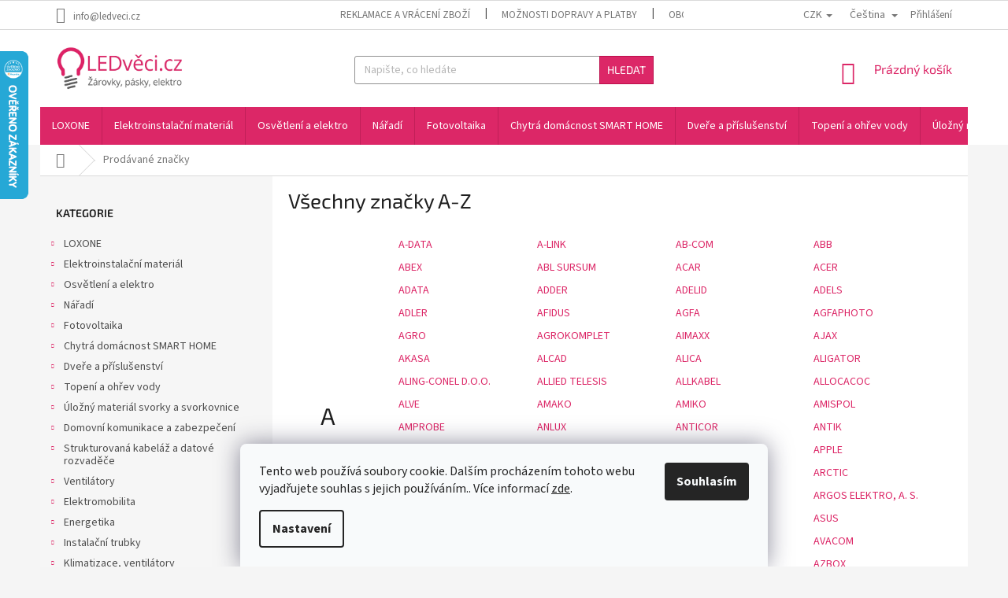

--- FILE ---
content_type: text/html; charset=utf-8
request_url: https://www.ledveci.cz/znacka/commax/
body_size: 55054
content:
<!doctype html><html lang="cs" dir="ltr" class="header-background-light external-fonts-loaded"><head><meta charset="utf-8" /><meta name="viewport" content="width=device-width,initial-scale=1" /><title>Prodávané značky - LEDvěci.cz</title><link rel="preconnect" href="https://cdn.myshoptet.com" /><link rel="dns-prefetch" href="https://cdn.myshoptet.com" /><link rel="preload" href="https://cdn.myshoptet.com/prj/dist/master/cms/libs/jquery/jquery-1.11.3.min.js" as="script" /><link href="https://cdn.myshoptet.com/prj/dist/master/cms/templates/frontend_templates/shared/css/font-face/source-sans-3.css" rel="stylesheet"><link href="https://cdn.myshoptet.com/prj/dist/master/cms/templates/frontend_templates/shared/css/font-face/exo-2.css" rel="stylesheet"><link href="https://cdn.myshoptet.com/prj/dist/master/shop/dist/font-shoptet-11.css.98dac764b411554385c4.css" rel="stylesheet"><script>
dataLayer = [];
dataLayer.push({'shoptet' : {
    "pageType": "article",
    "currency": "CZK",
    "currencyInfo": {
        "decimalSeparator": ",",
        "exchangeRate": 1,
        "priceDecimalPlaces": 2,
        "symbol": "K\u010d",
        "symbolLeft": 0,
        "thousandSeparator": " "
    },
    "language": "cs",
    "projectId": 375360,
    "cartInfo": {
        "id": null,
        "freeShipping": false,
        "leftToFreeGift": {
            "formattedPrice": "0 K\u010d",
            "priceLeft": 0
        },
        "freeGift": false,
        "leftToFreeShipping": {
            "priceLeft": 2000,
            "dependOnRegion": 0,
            "formattedPrice": "2 000 K\u010d"
        },
        "discountCoupon": [],
        "getNoBillingShippingPrice": {
            "withoutVat": 0,
            "vat": 0,
            "withVat": 0
        },
        "cartItems": [],
        "taxMode": "ORDINARY"
    },
    "cart": [],
    "customer": {
        "priceRatio": 1,
        "priceListId": 1,
        "groupId": null,
        "registered": false,
        "mainAccount": false
    }
}});
dataLayer.push({'cookie_consent' : {
    "marketing": "denied",
    "analytics": "denied"
}});
document.addEventListener('DOMContentLoaded', function() {
    shoptet.consent.onAccept(function(agreements) {
        if (agreements.length == 0) {
            return;
        }
        dataLayer.push({
            'cookie_consent' : {
                'marketing' : (agreements.includes(shoptet.config.cookiesConsentOptPersonalisation)
                    ? 'granted' : 'denied'),
                'analytics': (agreements.includes(shoptet.config.cookiesConsentOptAnalytics)
                    ? 'granted' : 'denied')
            },
            'event': 'cookie_consent'
        });
    });
});
</script>

<!-- Google Tag Manager -->
<script>(function(w,d,s,l,i){w[l]=w[l]||[];w[l].push({'gtm.start':
new Date().getTime(),event:'gtm.js'});var f=d.getElementsByTagName(s)[0],
j=d.createElement(s),dl=l!='dataLayer'?'&l='+l:'';j.async=true;j.src=
'https://www.googletagmanager.com/gtm.js?id='+i+dl;f.parentNode.insertBefore(j,f);
})(window,document,'script','dataLayer','GTM-WVSC2QQ');</script>
<!-- End Google Tag Manager -->

<meta property="og:type" content="website"><meta property="og:site_name" content="ledveci.cz"><meta property="og:url" content="https://www.ledveci.cz/znacka/commax/"><meta property="og:title" content="Prodávané značky - LEDvěci.cz"><meta name="author" content="LEDvěci.cz"><meta name="web_author" content="Shoptet.cz"><meta name="dcterms.rightsHolder" content="www.ledveci.cz"><meta name="robots" content="index,follow"><meta property="og:image" content="https://cdn.myshoptet.com/usr/www.ledveci.cz/user/logos/logo_ledvec_2019_b.jpg?t=1763529457"><style>:root {--color-primary: #dc2767;--color-primary-h: 339;--color-primary-s: 72%;--color-primary-l: 51%;--color-primary-hover: #BB0F4C;--color-primary-hover-h: 339;--color-primary-hover-s: 85%;--color-primary-hover-l: 40%;--color-secondary: #dc2767;--color-secondary-h: 339;--color-secondary-s: 72%;--color-secondary-l: 51%;--color-secondary-hover: #BB0F4C;--color-secondary-hover-h: 339;--color-secondary-hover-s: 85%;--color-secondary-hover-l: 40%;--color-tertiary: #dc2767;--color-tertiary-h: 339;--color-tertiary-s: 72%;--color-tertiary-l: 51%;--color-tertiary-hover: #BB0F4C;--color-tertiary-hover-h: 339;--color-tertiary-hover-s: 85%;--color-tertiary-hover-l: 40%;--color-header-background: #ffffff;--template-font: "Source Sans 3";--template-headings-font: "Exo 2";--header-background-url: none;--cookies-notice-background: #F8FAFB;--cookies-notice-color: #252525;--cookies-notice-button-hover: #27263f;--cookies-notice-link-hover: #3b3a5f;--templates-update-management-preview-mode-content: "Náhled aktualizací šablony je aktivní pro váš prohlížeč."}</style>
    
    <link href="https://cdn.myshoptet.com/prj/dist/master/shop/dist/main-11.less.44a7b5e021deb2a695a9.css" rel="stylesheet" />
        
    <script>var shoptet = shoptet || {};</script>
    <script src="https://cdn.myshoptet.com/prj/dist/master/shop/dist/main-3g-header.js.b3b3f48cd33902743054.js"></script>
<!-- User include --><!-- api 473(125) html code header -->

                <style>
                    #order-billing-methods .radio-wrapper[data-guid="a09215f8-9b1e-11ed-adb3-246e96436e9c"]:not(.cggooglepay), #order-billing-methods .radio-wrapper[data-guid="a0a67c4c-9b1e-11ed-adb3-246e96436e9c"]:not(.cggooglepay), #order-billing-methods .radio-wrapper[data-guid="2f280736-c910-11eb-90ab-b8ca3a6a5ac4"]:not(.cgapplepay), #order-billing-methods .radio-wrapper[data-guid="301da88e-c910-11eb-90ab-b8ca3a6a5ac4"]:not(.cgapplepay) {
                        display: none;
                    }
                </style>
                <script type="text/javascript">
                    document.addEventListener('DOMContentLoaded', function() {
                        if (getShoptetDataLayer('pageType') === 'billingAndShipping') {
                            
                try {
                    if (window.ApplePaySession && window.ApplePaySession.canMakePayments()) {
                        
                        if (document.querySelector('#order-billing-methods .radio-wrapper[data-guid="2f280736-c910-11eb-90ab-b8ca3a6a5ac4"]')) {
                            document.querySelector('#order-billing-methods .radio-wrapper[data-guid="2f280736-c910-11eb-90ab-b8ca3a6a5ac4"]').classList.add('cgapplepay');
                        }
                        

                        if (document.querySelector('#order-billing-methods .radio-wrapper[data-guid="301da88e-c910-11eb-90ab-b8ca3a6a5ac4"]')) {
                            document.querySelector('#order-billing-methods .radio-wrapper[data-guid="301da88e-c910-11eb-90ab-b8ca3a6a5ac4"]').classList.add('cgapplepay');
                        }
                        
                    }
                } catch (err) {} 
            
                            
                const cgBaseCardPaymentMethod = {
                        type: 'CARD',
                        parameters: {
                            allowedAuthMethods: ["PAN_ONLY", "CRYPTOGRAM_3DS"],
                            allowedCardNetworks: [/*"AMEX", "DISCOVER", "INTERAC", "JCB",*/ "MASTERCARD", "VISA"]
                        }
                };
                
                function cgLoadScript(src, callback)
                {
                    var s,
                        r,
                        t;
                    r = false;
                    s = document.createElement('script');
                    s.type = 'text/javascript';
                    s.src = src;
                    s.onload = s.onreadystatechange = function() {
                        if ( !r && (!this.readyState || this.readyState == 'complete') )
                        {
                            r = true;
                            callback();
                        }
                    };
                    t = document.getElementsByTagName('script')[0];
                    t.parentNode.insertBefore(s, t);
                } 
                
                function cgGetGoogleIsReadyToPayRequest() {
                    return Object.assign(
                        {},
                        {
                            apiVersion: 2,
                            apiVersionMinor: 0
                        },
                        {
                            allowedPaymentMethods: [cgBaseCardPaymentMethod]
                        }
                    );
                }

                function onCgGooglePayLoaded() {
                    let paymentsClient = new google.payments.api.PaymentsClient({environment: 'PRODUCTION'});
                    paymentsClient.isReadyToPay(cgGetGoogleIsReadyToPayRequest()).then(function(response) {
                        if (response.result) {
                            
                        if (document.querySelector('#order-billing-methods .radio-wrapper[data-guid="a09215f8-9b1e-11ed-adb3-246e96436e9c"]')) {
                            document.querySelector('#order-billing-methods .radio-wrapper[data-guid="a09215f8-9b1e-11ed-adb3-246e96436e9c"]').classList.add('cggooglepay');
                        }
                        

                        if (document.querySelector('#order-billing-methods .radio-wrapper[data-guid="a0a67c4c-9b1e-11ed-adb3-246e96436e9c"]')) {
                            document.querySelector('#order-billing-methods .radio-wrapper[data-guid="a0a67c4c-9b1e-11ed-adb3-246e96436e9c"]').classList.add('cggooglepay');
                        }
                        	 	 	 	 	 
                        }
                    })
                    .catch(function(err) {});
                }
                
                cgLoadScript('https://pay.google.com/gp/p/js/pay.js', onCgGooglePayLoaded);
            
                        }
                    });
                </script> 
                
<!-- project html code header -->
<link rel="stylesheet" media="screen" href="https://www.ledveci.cz/user/documents/upload/css/template.css" />
<style>
.detail-parameters > tbody > tr:last-child {display: none;}
#content #products .product a.image img {max-width: 75%;}
#navigation .navigation-in .menu-level-1 .menu-item-13834,
.menu-helper .menu-level-1 .menu-item-13834{
	background: #6CC157;
}
.menu-helper .menu-level-1 .menu-item-3332 a{
	color: white;
}
.sidebar-inner .box.client-center-box ul li:nth-child(5) {display: none;}
#order-billing-methods .inactive-child{
	display: none;
}
#order-shipping-methods #shipping-201 .payment-info:after{
	content: "Balíček odešleme DPD, nebo Českou poštou od 3 do 7 pracovních dnů.";
  display: inline-block;
  font-size: 12px;
}
#order-shipping-methods #shipping-14 .payment-info:after{
	content: "POZOR ZMĚNA ADRESY:\A Vyzvednutí ve výdejním místě na adrese Jablunkovská 719, 73961 Třinec.\A Je potřeba vyčkat na SMS zprávu s výzvou k vyzvednutí zboží.";
  display: inline-block;
  font-size: 12px;
  white-space: pre-wrap;
  color: red;
}

#order-shipping-methods #shipping-197 .payment-info:after
{
	content: "Balíček odešleme do 3-7 pracovních dnů. Cena je pouze orientační, v případě atypického balení nebo použití více kusových zásilek bude doprava naceněna individuálně.";
  display: inline-block;
  font-size: 12px;
  white-space: pre-wrap;
  color: red;
}
#name-billingId-2 .payment-info:after{
	content: "Lze platit kartou i hotově.";
  display: inline-block;
  font-size: 12px;
}
#name-billingId-3 .payment-info:after
{
	content: "Payment at the driver's or at the point of issue.";
  display: block;
  font-size: 12px;
}
body.in-krok-1 #name-billingId-3 .payment-info:after
{
	content: "Při doručení Vaší objednávky zaplatíte při převzetí hotově, nebo platební kartou.";
  display: block;
  font-size: 12px;
}
body.in-krok-1 #name-billingId-570 .payment-info:after
{
	content: "Rychlá platba pomocí aplikace Vaší banky. Na konci objednávky budete přesměrováni k platbě z Vámi vybrané banky.";
  display: block;
  font-size: 12px;
}
body.in-krok-1 #name-billingId-564 .payment-info:after
{
	content: "Zabezpečená platba kartou VISA, Mastercard, nebo službami Apple Pay a Google Pay.";
  display: block;
  font-size: 12px;
}
body.in-comanda-plata-si-transport #name-billingId-3 .payment-info:after
{
	content: "Plata la șofer sau la punctul de emitere.";
  display: block;
  font-size: 12px;
}
body.in-schritt-1 #name-billingId-3 .payment-info:after
{
	content: "Zahlung beim Fahrer oder an der Ausgabestelle.";
  display: block;
  font-size: 12px;
}
body.in-schritt-1 #name-billingId-5 .payment-info:after{
	content: "Standard-Banküberweisung. Die Bestellung wird erst nach Zahlungseingang bearbeitet.";
  display: inline-block;
  font-size: 12px;
}
body.in-lepes-1 #name-billingId-3 .payment-info:after
{
	content: "Fizetés a sofőrnél vagy a kiállítás helyén.";
  display: block;
  font-size: 12px;
  
}
body.in-lepes-1 #name-billingId-5 .payment-info:after{
	content: "Standard-Banküberweisung. Die Bestellung wird erst nach Zahlungseingang bearbeitet.";
  display: inline-block;
  font-size: 12px;
}
body.in-krok-1 #name-billingId-5 .payment-info:after{
	content: "Po dokončení objednávky Vám zašleme údaje potřebné k realizaci bankovního převodu. V momentě připsání platby začínáme objednávku vyřizovat.";
  display: inline-block;
  font-size: 12px;
}
body.in-comanda-plata-si-transport #name-billingId-5 .payment-info:after{
	content: "Transfer bancar standard. Comanda va fi procesată numai după plată.";
  display: inline-block;
  font-size: 12px;
}
body.in-zamowienie-platnosci-i-wysylki #name-billingId-5 .payment-info:after{
	content: "Standardowy przelew bankowy. Zamówienie zostanie zrealizowane dopiero po dokonaniu płatności.";
  display: inline-block;
  font-size: 12px;
}
#name-billingId-5 .payment-info:after{
	content: "Standard bank transfer. The order will be processed only after payment.";
  display: inline-block;
  font-size: 12px;
}
.flag.flag-action {background-color: #db2766;font-size: 15px;}
.flag.flag-discount {background-color: #009901;}
.flags-extra .flag .price-save {font-size: 18px;}
.flags-extra .flag .price-standard {font-size: 14px;}
.p-image-wrapper .flags-extra .flag .price-save {font-size: 26px;}
.p-image-wrapper .flags-extra .flag .price-standard {font-size: 20px;}
.p .name {color: black;}
.subcategories li a {color: #666;}
.payment-info b {text-transform: none;}
.navigation-in > ul > li > a {padding-left: 15px;padding-right: 15px;}
.kontakt td, th {padding: 0 10px 0 0;}
#footer .site-name {max-width: 200px;text-align: center;}
#footer .site-name::after {content: url('https://303608.myshoptet.com/user/documents/upload/images/heureka_overeno.png');}
.btn.btn-cart::before, 
a.btn.btn-cart::before, 
.btn.add-to-cart-button::before, 
a.btn.add-to-cart-button::before {font-size: 10px;}
.container {position: relative;}
.ml-form-embedWrapper.embedForm {position: absolute !important;top: -310px;right: 50px;background:white !important;z-index: 100000;display: none;}
.ml-form-embedContent h4 {font-size: 20px !important;color: #666 !important;font-family: 'Exo 2',sans-serif !important;}
.ml-form-embedContent p {color: #666 !important;font-family: 'Exo 2',sans-serif !important;}
.ml-form-successContent h4 {font-size: 20px !important;color: #666 !important;font-family: 'Exo 2',sans-serif !important;}
.ml-form-successContent p {color: #666 !important;font-family: 'Exo 2',sans-serif !important;}
.msg {padding: 15px 20px;}
@media screen and (max-width: 500px)
{
.ml-form-embedWrapper.embedForm {position: absolute !important;top: -310px;right: 0px;background:white !important;z-index: 100000;}
.breadcrumbs {display: inherit;}
.navigation-home-icon-wrapper::before {position:relative;display: none;}
.navigation-home-icon-wrapper #navigation-first a {padding: 0 0 0 0;}
.breadcrumbs a::after {content: " / ";width: 20px;padding: 0px 5px;background-color: white !important;}
.breadcrumbs span#navigation-first {display: none;}
.breadcrumbs span#navigation-first a.navigation-home-icon::after {display: none;content: "";}
}
body.in-kosik .container .ml-form-embedWrapper,
body.in-kosik .container .ml-form-embed,
body.in-kosik .container .ml-form-embedWrapper.embedForm {display: none !important;visibility: hidden;}

body.in-krok-1 .container .ml-form-embedWrapper,
body.in-krok-1 .container .ml-form-embed,
body.in-krok-1 .container .ml-form-embedWrapper.embedForm {display: none !important;visibility: hidden;}
body.in-krok-2 .container .ml-form-embedWrapper,
body.in-krok-2 .container .ml-form-embed,
body.in-krok-2 .container .ml-form-embedWrapper.embedForm {display: none !important;visibility: hidden;}
div[data-id="billing-405"] {display: none;}

@media screen and (max-width: 767px)
{ol.cart-header li.active{display: none;}.ordering-process .site-name{display: block;}
.radio-wrapper input[type="radio"]+label .payment-shipping-price{flex-grow: unset;min-width: 55px;}.payment-info b{padding-right: 2px;}.payment-info{width: 50%;}}
.p-detail-inner-header .p-code-label, .p-detail-inner-header .default-variant
{   
	display: block;
	font-weight: bold;
  padding-right: 6px;
  text-indent: -9999px;
  line-height: 0;
}
.p-detail-inner-header .p-code-label::after
{
  text-indent: 0;
  display: block;
  line-height: initial;
	content: "Kód produktu:"
}
.p-detail-inner-header
{
	display: grid;
}
.p-detail-inner-header .p-code
{
	display: inline-flex;
}
.flag {
  padding: unset;
}
.p-image-wrapper .flags-extra .flag {
  height: 75px;
  width: 75px;
}
.flag.flag-freeshipping {
	background: none;
	content: url("https://www.ledveci.cz/user/documents/upload/images/doprava-zdarma-gre.png");
}
.flag
{
    padding: 4px 8px;
}
.flag-freeshipping
{
		padding: 0px 0px;
}

.top-navigation-contacts a[data-testid="contactboxPhone"] {
	display: none;
}
</style>
<!-- /User include --><link rel="shortcut icon" href="/favicon.ico" type="image/x-icon" />    <script>
        var _hwq = _hwq || [];
        _hwq.push(['setKey', '611FD26C61C02B6E8DFA5C74D09ABE1F']);
        _hwq.push(['setTopPos', '0']);
        _hwq.push(['showWidget', '21']);
        (function() {
            var ho = document.createElement('script');
            ho.src = 'https://cz.im9.cz/direct/i/gjs.php?n=wdgt&sak=611FD26C61C02B6E8DFA5C74D09ABE1F';
            var s = document.getElementsByTagName('script')[0]; s.parentNode.insertBefore(ho, s);
        })();
    </script>
<script>!function(){var t={9196:function(){!function(){var t=/\[object (Boolean|Number|String|Function|Array|Date|RegExp)\]/;function r(r){return null==r?String(r):(r=t.exec(Object.prototype.toString.call(Object(r))))?r[1].toLowerCase():"object"}function n(t,r){return Object.prototype.hasOwnProperty.call(Object(t),r)}function e(t){if(!t||"object"!=r(t)||t.nodeType||t==t.window)return!1;try{if(t.constructor&&!n(t,"constructor")&&!n(t.constructor.prototype,"isPrototypeOf"))return!1}catch(t){return!1}for(var e in t);return void 0===e||n(t,e)}function o(t,r,n){this.b=t,this.f=r||function(){},this.d=!1,this.a={},this.c=[],this.e=function(t){return{set:function(r,n){u(c(r,n),t.a)},get:function(r){return t.get(r)}}}(this),i(this,t,!n);var e=t.push,o=this;t.push=function(){var r=[].slice.call(arguments,0),n=e.apply(t,r);return i(o,r),n}}function i(t,n,o){for(t.c.push.apply(t.c,n);!1===t.d&&0<t.c.length;){if("array"==r(n=t.c.shift()))t:{var i=n,a=t.a;if("string"==r(i[0])){for(var f=i[0].split("."),s=f.pop(),p=(i=i.slice(1),0);p<f.length;p++){if(void 0===a[f[p]])break t;a=a[f[p]]}try{a[s].apply(a,i)}catch(t){}}}else if("function"==typeof n)try{n.call(t.e)}catch(t){}else{if(!e(n))continue;for(var l in n)u(c(l,n[l]),t.a)}o||(t.d=!0,t.f(t.a,n),t.d=!1)}}function c(t,r){for(var n={},e=n,o=t.split("."),i=0;i<o.length-1;i++)e=e[o[i]]={};return e[o[o.length-1]]=r,n}function u(t,o){for(var i in t)if(n(t,i)){var c=t[i];"array"==r(c)?("array"==r(o[i])||(o[i]=[]),u(c,o[i])):e(c)?(e(o[i])||(o[i]={}),u(c,o[i])):o[i]=c}}window.DataLayerHelper=o,o.prototype.get=function(t){var r=this.a;t=t.split(".");for(var n=0;n<t.length;n++){if(void 0===r[t[n]])return;r=r[t[n]]}return r},o.prototype.flatten=function(){this.b.splice(0,this.b.length),this.b[0]={},u(this.a,this.b[0])}}()}},r={};function n(e){var o=r[e];if(void 0!==o)return o.exports;var i=r[e]={exports:{}};return t[e](i,i.exports,n),i.exports}n.n=function(t){var r=t&&t.__esModule?function(){return t.default}:function(){return t};return n.d(r,{a:r}),r},n.d=function(t,r){for(var e in r)n.o(r,e)&&!n.o(t,e)&&Object.defineProperty(t,e,{enumerable:!0,get:r[e]})},n.o=function(t,r){return Object.prototype.hasOwnProperty.call(t,r)},function(){"use strict";n(9196)}()}();</script><style>/* custom background */@media (min-width: 992px) {body {background-color: #f5f5f5 ;background-position: left top;background-repeat: repeat !important;background-attachment: fixed;}}</style>    <!-- Global site tag (gtag.js) - Google Analytics -->
    <script async src="https://www.googletagmanager.com/gtag/js?id=G-C0NM38S4S3"></script>
    <script>
        
        window.dataLayer = window.dataLayer || [];
        function gtag(){dataLayer.push(arguments);}
        

                    console.debug('default consent data');

            gtag('consent', 'default', {"ad_storage":"denied","analytics_storage":"denied","ad_user_data":"denied","ad_personalization":"denied","wait_for_update":500});
            dataLayer.push({
                'event': 'default_consent'
            });
        
        gtag('js', new Date());

        
                gtag('config', 'G-C0NM38S4S3', {"groups":"GA4","send_page_view":false,"content_group":"article","currency":"CZK","page_language":"cs"});
        
                gtag('config', 'AW-16851657226', {"allow_enhanced_conversions":true});
        
        
        
        
        
                    gtag('event', 'page_view', {"send_to":"GA4","page_language":"cs","content_group":"article","currency":"CZK"});
        
        
        
        
        
        
        
        
        
        
        
        
        
        document.addEventListener('DOMContentLoaded', function() {
            if (typeof shoptet.tracking !== 'undefined') {
                for (var id in shoptet.tracking.bannersList) {
                    gtag('event', 'view_promotion', {
                        "send_to": "UA",
                        "promotions": [
                            {
                                "id": shoptet.tracking.bannersList[id].id,
                                "name": shoptet.tracking.bannersList[id].name,
                                "position": shoptet.tracking.bannersList[id].position
                            }
                        ]
                    });
                }
            }

            shoptet.consent.onAccept(function(agreements) {
                if (agreements.length !== 0) {
                    console.debug('gtag consent accept');
                    var gtagConsentPayload =  {
                        'ad_storage': agreements.includes(shoptet.config.cookiesConsentOptPersonalisation)
                            ? 'granted' : 'denied',
                        'analytics_storage': agreements.includes(shoptet.config.cookiesConsentOptAnalytics)
                            ? 'granted' : 'denied',
                                                                                                'ad_user_data': agreements.includes(shoptet.config.cookiesConsentOptPersonalisation)
                            ? 'granted' : 'denied',
                        'ad_personalization': agreements.includes(shoptet.config.cookiesConsentOptPersonalisation)
                            ? 'granted' : 'denied',
                        };
                    console.debug('update consent data', gtagConsentPayload);
                    gtag('consent', 'update', gtagConsentPayload);
                    dataLayer.push(
                        { 'event': 'update_consent' }
                    );
                }
            });
        });
    </script>
</head><body class="desktop id--24 in-znacka template-11 type-manufacturers-listing multiple-columns-body columns-3 ums_a11y_category_page--on ums_discussion_rating_forms--off ums_a11y_pagination--on mobile-header-version-0"><noscript>
    <style>
        #header {
            padding-top: 0;
            position: relative !important;
            top: 0;
        }
        .header-navigation {
            position: relative !important;
        }
        .overall-wrapper {
            margin: 0 !important;
        }
        body:not(.ready) {
            visibility: visible !important;
        }
    </style>
    <div class="no-javascript">
        <div class="no-javascript__title">Musíte změnit nastavení vašeho prohlížeče</div>
        <div class="no-javascript__text">Podívejte se na: <a href="https://www.google.com/support/bin/answer.py?answer=23852">Jak povolit JavaScript ve vašem prohlížeči</a>.</div>
        <div class="no-javascript__text">Pokud používáte software na blokování reklam, může být nutné povolit JavaScript z této stránky.</div>
        <div class="no-javascript__text">Děkujeme.</div>
    </div>
</noscript>
<script>
var dataHelper = new DataLayerHelper(dataLayer);
// Page type is one of:
//     checkout: cart, billingAndShipping, customerDetails, thankYou
//     other:    homepage, article, category, productDetail, section
var pageType = dataHelper.get('shoptet.pageType');

// On any page, you can check for content of cart.
// It contains pairs productCode => itemCount
var cart = dataHelper.get('shoptet.cart');
var product = dataHelper.get('shoptet.product');

// Different page types have different data available
if (pageType == "productDetail") {
    dataLayer.push({
        // We show how to change delimiter if needed
        "event": "view_item",
        "eventModel": {
            "items": [
                {
                    "id": product.code,
                    "name": product.name,
                    "brand": product.manufacturer,
                    "price": product.priceWithVat,
                    "quantity": 1,
                    "item_variant": product.hasVariants
                }
            ]
        }
    });
}

if(pageType == "thankYou") {
    var dataProducts = [];
    var product = dataHelper.get('shoptet.order.content');

    product.forEach((prod) => {
        dataProducts.push({
            "id": prod.sku,
            "name": prod.name,
            "price": prod.price,
            "quantity": prod.quantity
        });
    });

    dataLayer.push({
        "event": "purchase",
        "eventModel": {
            "items": dataProducts
        }
    });
}
</script>

<!-- Google Tag Manager (noscript) -->
<noscript><iframe src="https://www.googletagmanager.com/ns.html?id=GTM-WVSC2QQ"
height="0" width="0" style="display:none;visibility:hidden"></iframe></noscript>
<!-- End Google Tag Manager (noscript) -->

    <div class="siteCookies siteCookies--bottom siteCookies--light js-siteCookies" role="dialog" data-testid="cookiesPopup" data-nosnippet>
        <div class="siteCookies__form">
            <div class="siteCookies__content">
                <div class="siteCookies__text">
                    Tento web používá soubory cookie. Dalším procházením tohoto webu vyjadřujete souhlas s jejich používáním.. Více informací <a href="http://www.ledveci.cz/podminky-ochrany-osobnich-udaju/" target="\">zde</a>.
                </div>
                <p class="siteCookies__links">
                    <button class="siteCookies__link js-cookies-settings" aria-label="Nastavení cookies" data-testid="cookiesSettings">Nastavení</button>
                </p>
            </div>
            <div class="siteCookies__buttonWrap">
                                <button class="siteCookies__button js-cookiesConsentSubmit" value="all" aria-label="Přijmout cookies" data-testid="buttonCookiesAccept">Souhlasím</button>
            </div>
        </div>
        <script>
            document.addEventListener("DOMContentLoaded", () => {
                const siteCookies = document.querySelector('.js-siteCookies');
                document.addEventListener("scroll", shoptet.common.throttle(() => {
                    const st = document.documentElement.scrollTop;
                    if (st > 1) {
                        siteCookies.classList.add('siteCookies--scrolled');
                    } else {
                        siteCookies.classList.remove('siteCookies--scrolled');
                    }
                }, 100));
            });
        </script>
    </div>
<a href="#content" class="skip-link sr-only">Přejít na obsah</a><div class="overall-wrapper"><div class="user-action"><div class="container"><div class="user-action-in"><div class="user-action-login popup-widget login-widget"><div class="popup-widget-inner"><h2>Přihlášení k vašemu účtu</h2><div id="customerLogin"><form action="/action/Customer/Login/" method="post" id="formLoginIncluded" class="csrf-enabled" data-testid="formLogin"><input type="hidden" name="referer" value="" /><div class="form-group"><div class="input-wrapper email js-validated-element-wrapper no-label"><input type="email" name="email" class="form-control" placeholder="E-mailová adresa (např. jan@novak.cz)" data-testid="inputEmail" autocomplete="email" required /></div></div><div class="form-group"><div class="input-wrapper password js-validated-element-wrapper no-label"><input type="password" name="password" class="form-control" placeholder="Heslo" data-testid="inputPassword" autocomplete="current-password" required /><span class="no-display">Nemůžete vyplnit toto pole</span><input type="text" name="surname" value="" class="no-display" /></div></div><div class="form-group"><div class="login-wrapper"><button type="submit" class="btn btn-secondary btn-text btn-login" data-testid="buttonSubmit">Přihlásit se</button><div class="password-helper"><a href="/registrace/" data-testid="signup" rel="nofollow">Nová registrace</a><a href="/klient/zapomenute-heslo/" rel="nofollow">Zapomenuté heslo</a></div></div></div></form>
</div></div></div>
    <div id="cart-widget" class="user-action-cart popup-widget cart-widget loader-wrapper" data-testid="popupCartWidget" role="dialog" aria-hidden="true"><div class="popup-widget-inner cart-widget-inner place-cart-here"><div class="loader-overlay"><div class="loader"></div></div></div><div class="cart-widget-button"><a href="/kosik/" class="btn btn-conversion" id="continue-order-button" rel="nofollow" data-testid="buttonNextStep">Pokračovat do košíku</a></div></div></div>
</div></div><div class="top-navigation-bar" data-testid="topNavigationBar">

    <div class="container">

        <div class="top-navigation-contacts">
            <strong>Zákaznická podpora:</strong><a href="tel:+420777848084" class="project-phone" aria-label="Zavolat na +420777848084" data-testid="contactboxPhone"><span>+420777848084</span></a><a href="mailto:info@ledveci.cz" class="project-email" data-testid="contactboxEmail"><span>info@ledveci.cz</span></a>        </div>

                            <div class="top-navigation-menu">
                <div class="top-navigation-menu-trigger"></div>
                <ul class="top-navigation-bar-menu">
                                            <li class="top-navigation-menu-item-6234">
                            <a href="/reklamace/"> Reklamace a vrácení zboží</a>
                        </li>
                                            <li class="top-navigation-menu-item-18483">
                            <a href="/dopravy-a-platby/">Možnosti dopravy a platby</a>
                        </li>
                                            <li class="top-navigation-menu-item-39">
                            <a href="/obchodni-podminky/">Obchodní podmínky</a>
                        </li>
                                            <li class="top-navigation-menu-item-691">
                            <a href="/podminky-ochrany-osobnich-udaju/">Zpracování osobních údajů</a>
                        </li>
                                            <li class="top-navigation-menu-item-3203">
                            <a href="/navody-k-obsluze/">Návody k obsluze</a>
                        </li>
                                            <li class="top-navigation-menu-item-3473">
                            <a href="/velkoobchodni-spoluprace/">Velkoobchod</a>
                        </li>
                                            <li class="top-navigation-menu-item-3215">
                            <a href="/kontakt/">Kontakt</a>
                        </li>
                                    </ul>
                <ul class="top-navigation-bar-menu-helper"></ul>
            </div>
        
        <div class="top-navigation-tools top-navigation-tools--language">
            <div class="responsive-tools">
                <a href="#" class="toggle-window" data-target="search" aria-label="Hledat" data-testid="linkSearchIcon"></a>
                                                            <a href="#" class="toggle-window" data-target="login"></a>
                                                    <a href="#" class="toggle-window" data-target="navigation" aria-label="Menu" data-testid="hamburgerMenu"></a>
            </div>
                <div class="languagesMenu">
        <button id="topNavigationDropdown" class="languagesMenu__flags" type="button" data-toggle="dropdown" aria-haspopup="true" aria-expanded="false">
            <svg aria-hidden="true" style="position: absolute; width: 0; height: 0; overflow: hidden;" version="1.1" xmlns="http://www.w3.org/2000/svg" xmlns:xlink="http://www.w3.org/1999/xlink"><defs><symbol id="shp-flag-CZ" viewBox="0 0 32 32"><title>CZ</title><path fill="#0052b4" style="fill: var(--color20, #0052b4)" d="M0 5.334h32v21.333h-32v-21.333z"></path><path fill="#d80027" style="fill: var(--color19, #d80027)" d="M32 16v10.666h-32l13.449-10.666z"></path><path fill="#f0f0f0" style="fill: var(--color21, #f0f0f0)" d="M32 5.334v10.666h-18.551l-13.449-10.666z"></path></symbol><symbol id="shp-flag-SK" viewBox="0 0 32 32"><title>SK</title><path fill="#f0f0f0" style="fill: var(--color21, #f0f0f0)" d="M0 5.334h32v21.333h-32v-21.333z"></path><path fill="#0052b4" style="fill: var(--color20, #0052b4)" d="M0 12.29h32v7.42h-32v-7.42z"></path><path fill="#d80027" style="fill: var(--color19, #d80027)" d="M0 19.71h32v6.957h-32v-6.956z"></path><path fill="#f0f0f0" style="fill: var(--color21, #f0f0f0)" d="M8.092 11.362v5.321c0 3.027 3.954 3.954 3.954 3.954s3.954-0.927 3.954-3.954v-5.321h-7.908z"></path><path fill="#d80027" style="fill: var(--color19, #d80027)" d="M9.133 11.518v5.121c0 0.342 0.076 0.665 0.226 0.968 1.493 0 3.725 0 5.373 0 0.15-0.303 0.226-0.626 0.226-0.968v-5.121h-5.826z"></path><path fill="#f0f0f0" style="fill: var(--color21, #f0f0f0)" d="M13.831 15.089h-1.339v-0.893h0.893v-0.893h-0.893v-0.893h-0.893v0.893h-0.893v0.893h0.893v0.893h-1.339v0.893h1.339v0.893h0.893v-0.893h1.339z"></path><path fill="#0052b4" style="fill: var(--color20, #0052b4)" d="M10.577 18.854c0.575 0.361 1.166 0.571 1.469 0.665 0.303-0.093 0.894-0.303 1.469-0.665 0.58-0.365 0.987-0.782 1.218-1.246-0.255-0.18-0.565-0.286-0.901-0.286-0.122 0-0.241 0.015-0.355 0.041-0.242-0.55-0.791-0.934-1.43-0.934s-1.188 0.384-1.43 0.934c-0.114-0.027-0.233-0.041-0.355-0.041-0.336 0-0.646 0.106-0.901 0.286 0.231 0.465 0.637 0.882 1.217 1.246z"></path></symbol><symbol id="shp-flag-DE" viewBox="0 0 32 32"><title>DE</title><path fill="#d80027" style="fill: var(--color19, #d80027)" d="M0 5.333h32v21.334h-32v-21.334z"></path><path fill="#000" style="fill: var(--color9, #000)" d="M0 5.333h32v7.111h-32v-7.111z"></path><path fill="#ffda44" style="fill: var(--color17, #ffda44)" d="M0 19.555h32v7.111h-32v-7.111z"></path></symbol><symbol id="shp-flag-GB" viewBox="0 0 32 32"><title>GB</title><path fill="#f0f0f0" style="fill: var(--color21, #f0f0f0)" d="M0 5.333h32v21.334h-32v-21.334z"></path><path fill="#d80027" style="fill: var(--color19, #d80027)" d="M18 5.333h-4v8.667h-14v4h14v8.667h4v-8.667h14v-4h-14z"></path><path fill="#0052b4" style="fill: var(--color20, #0052b4)" d="M24.612 19.71l7.388 4.105v-4.105z"></path><path fill="#0052b4" style="fill: var(--color20, #0052b4)" d="M19.478 19.71l12.522 6.957v-1.967l-8.981-4.989z"></path><path fill="#0052b4" style="fill: var(--color20, #0052b4)" d="M28.665 26.666l-9.186-5.104v5.104z"></path><path fill="#f0f0f0" style="fill: var(--color21, #f0f0f0)" d="M19.478 19.71l12.522 6.957v-1.967l-8.981-4.989z"></path><path fill="#d80027" style="fill: var(--color19, #d80027)" d="M19.478 19.71l12.522 6.957v-1.967l-8.981-4.989z"></path><path fill="#0052b4" style="fill: var(--color20, #0052b4)" d="M5.646 19.71l-5.646 3.137v-3.137z"></path><path fill="#0052b4" style="fill: var(--color20, #0052b4)" d="M12.522 20.594v6.072h-10.929z"></path><path fill="#d80027" style="fill: var(--color19, #d80027)" d="M8.981 19.71l-8.981 4.989v1.967l12.522-6.957z"></path><path fill="#0052b4" style="fill: var(--color20, #0052b4)" d="M7.388 12.29l-7.388-4.105v4.105z"></path><path fill="#0052b4" style="fill: var(--color20, #0052b4)" d="M12.522 12.29l-12.522-6.957v1.967l8.981 4.989z"></path><path fill="#0052b4" style="fill: var(--color20, #0052b4)" d="M3.335 5.333l9.186 5.104v-5.104z"></path><path fill="#f0f0f0" style="fill: var(--color21, #f0f0f0)" d="M12.522 12.29l-12.522-6.957v1.967l8.981 4.989z"></path><path fill="#d80027" style="fill: var(--color19, #d80027)" d="M12.522 12.29l-12.522-6.957v1.967l8.981 4.989z"></path><path fill="#0052b4" style="fill: var(--color20, #0052b4)" d="M26.354 12.29l5.646-3.137v3.137z"></path><path fill="#0052b4" style="fill: var(--color20, #0052b4)" d="M19.478 11.405v-6.072h10.929z"></path><path fill="#d80027" style="fill: var(--color19, #d80027)" d="M23.019 12.29l8.981-4.989v-1.967l-12.522 6.957z"></path></symbol><symbol id="shp-flag-RO" viewBox="0 0 32 32"><title>RO</title><path fill="#ffda44" style="fill: var(--color17, #ffda44)" d="M0 5.333h32v21.333h-32v-21.333z"></path><path fill="#0052b4" style="fill: var(--color20, #0052b4)" d="M0 5.333h10.666v21.334h-10.666v-21.334z"></path><path fill="#d80027" style="fill: var(--color19, #d80027)" d="M21.334 5.333h10.666v21.334h-10.666v-21.334z"></path></symbol><symbol id="shp-flag-PL" viewBox="0 0 32 32"><title>PL</title><path fill="#f0f0f0" style="fill: var(--color21, #f0f0f0)" d="M0 5.334h32v21.333h-32v-21.333z"></path><path fill="#f0f0f0" style="fill: var(--color21, #f0f0f0)" d="M0 5.334h32v10.666h-32v-10.666z"></path><path fill="#d80027" style="fill: var(--color19, #d80027)" d="M0 16h32v10.666h-32v-10.666z"></path></symbol></defs></svg>
            <svg class="shp-flag shp-flag-CZ">
                <use xlink:href="#shp-flag-CZ"></use>
            </svg>
            <span class="caret"></span>
        </button>
        <div class="languagesMenu__content" aria-labelledby="topNavigationDropdown">
                            <div class="languagesMenu__box toggle-window js-languagesMenu__box" data-hover="true" data-target="currency">
                    <div class="languagesMenu__header languagesMenu__header--name">Měna</div>
                    <div class="languagesMenu__header languagesMenu__header--actual" data-toggle="dropdown">CZK<span class="caret"></span></div>
                    <ul class="languagesMenu__list languagesMenu__list--currency">
                                                    <li class="languagesMenu__list__item">
                                <a href="/action/Currency/changeCurrency/?currencyCode=CZK" rel="nofollow" class="languagesMenu__list__link languagesMenu__list__link--currency">CZK</a>
                            </li>
                                                    <li class="languagesMenu__list__item">
                                <a href="/action/Currency/changeCurrency/?currencyCode=EUR" rel="nofollow" class="languagesMenu__list__link languagesMenu__list__link--currency">EUR</a>
                            </li>
                                                    <li class="languagesMenu__list__item">
                                <a href="/action/Currency/changeCurrency/?currencyCode=HUF" rel="nofollow" class="languagesMenu__list__link languagesMenu__list__link--currency">HUF</a>
                            </li>
                                            </ul>
                </div>
                                        <div class="languagesMenu__box toggle-window js-languagesMenu__box" data-hover="true" data-target="language">
                    <div class="languagesMenu__header languagesMenu__header--name">Jazyk</div>
                    <div class="languagesMenu__header languagesMenu__header--actual" data-toggle="dropdown">
                                                                                    
                                    Čeština
                                
                                                                                                                                                                                                                                                                                                                                                <span class="caret"></span>
                    </div>
                    <ul class="languagesMenu__list languagesMenu__list--language">
                                                    <li>
                                <a href="/action/Language/changeLanguage/?language=cs" rel="nofollow" class="languagesMenu__list__link">
                                    <svg class="shp-flag shp-flag-CZ">
                                        <use xlink:href="#shp-flag-CZ"></use>
                                    </svg>
                                    <span class="languagesMenu__list__name languagesMenu__list__name--actual">Čeština</span>
                                </a>
                            </li>
                                                    <li>
                                <a href="/action/Language/changeLanguage/?language=sk" rel="nofollow" class="languagesMenu__list__link">
                                    <svg class="shp-flag shp-flag-SK">
                                        <use xlink:href="#shp-flag-SK"></use>
                                    </svg>
                                    <span class="languagesMenu__list__name">Slovenčina</span>
                                </a>
                            </li>
                                                    <li>
                                <a href="/action/Language/changeLanguage/?language=de" rel="nofollow" class="languagesMenu__list__link">
                                    <svg class="shp-flag shp-flag-DE">
                                        <use xlink:href="#shp-flag-DE"></use>
                                    </svg>
                                    <span class="languagesMenu__list__name">Deutsch</span>
                                </a>
                            </li>
                                                    <li>
                                <a href="/action/Language/changeLanguage/?language=en" rel="nofollow" class="languagesMenu__list__link">
                                    <svg class="shp-flag shp-flag-GB">
                                        <use xlink:href="#shp-flag-GB"></use>
                                    </svg>
                                    <span class="languagesMenu__list__name">English</span>
                                </a>
                            </li>
                                                    <li>
                                <a href="/action/Language/changeLanguage/?language=ro" rel="nofollow" class="languagesMenu__list__link">
                                    <svg class="shp-flag shp-flag-RO">
                                        <use xlink:href="#shp-flag-RO"></use>
                                    </svg>
                                    <span class="languagesMenu__list__name">Română</span>
                                </a>
                            </li>
                                                    <li>
                                <a href="/action/Language/changeLanguage/?language=pl" rel="nofollow" class="languagesMenu__list__link">
                                    <svg class="shp-flag shp-flag-PL">
                                        <use xlink:href="#shp-flag-PL"></use>
                                    </svg>
                                    <span class="languagesMenu__list__name">Język polski</span>
                                </a>
                            </li>
                                            </ul>
                </div>
                    </div>
    </div>
            <a href="/login/?backTo=%2Fznacka%2Fcommax%2F" class="top-nav-button top-nav-button-login primary login toggle-window" data-target="login" data-testid="signin" rel="nofollow"><span>Přihlášení</span></a>        </div>

    </div>

</div>
<header id="header"><div class="container navigation-wrapper">
    <div class="header-top">
        <div class="site-name-wrapper">
            <div class="site-name"><a href="/" data-testid="linkWebsiteLogo"><img src="https://cdn.myshoptet.com/usr/www.ledveci.cz/user/logos/logo_ledvec_2019_b.jpg" alt="LEDvěci.cz" fetchpriority="low" /></a></div>        </div>
        <div class="search" itemscope itemtype="https://schema.org/WebSite">
            <meta itemprop="headline" content="Prodávané značky"/><meta itemprop="url" content="https://www.ledveci.cz"/>            <form action="/action/ProductSearch/prepareString/" method="post"
    id="formSearchForm" class="search-form compact-form js-search-main"
    itemprop="potentialAction" itemscope itemtype="https://schema.org/SearchAction" data-testid="searchForm">
    <fieldset>
        <meta itemprop="target"
            content="https://www.ledveci.cz/vyhledavani/?string={string}"/>
        <input type="hidden" name="language" value="cs"/>
        
            
<input
    type="search"
    name="string"
        class="query-input form-control search-input js-search-input"
    placeholder="Napište, co hledáte"
    autocomplete="off"
    required
    itemprop="query-input"
    aria-label="Hledat"
    data-testid="searchInput"
>
            <button type="submit" class="btn btn-default" data-testid="searchBtn">Hledat</button>
        
    </fieldset>
</form>
        </div>
        <div class="navigation-buttons">
                
    <a href="/kosik/" class="btn btn-icon toggle-window cart-count" data-target="cart" data-hover="true" data-redirect="true" data-testid="headerCart" rel="nofollow" aria-haspopup="dialog" aria-expanded="false" aria-controls="cart-widget">
        
                <span class="sr-only">Nákupní košík</span>
        
            <span class="cart-price visible-lg-inline-block" data-testid="headerCartPrice">
                                    Prázdný košík                            </span>
        
    
            </a>
        </div>
    </div>
    <nav id="navigation" aria-label="Hlavní menu" data-collapsible="true"><div class="navigation-in menu"><ul class="menu-level-1" role="menubar" data-testid="headerMenuItems"><li class="menu-item-20223 ext" role="none"><a href="/loxone-shop/" data-testid="headerMenuItem" role="menuitem" aria-haspopup="true" aria-expanded="false"><b>LOXONE</b><span class="submenu-arrow"></span></a><ul class="menu-level-2" aria-label="LOXONE" tabindex="-1" role="menu"><li class="menu-item-20490 has-third-level" role="none"><a href="/prislusenstvi-3/" class="menu-image" data-testid="headerMenuItem" tabindex="-1" aria-hidden="true"><img src="data:image/svg+xml,%3Csvg%20width%3D%22140%22%20height%3D%22100%22%20xmlns%3D%22http%3A%2F%2Fwww.w3.org%2F2000%2Fsvg%22%3E%3C%2Fsvg%3E" alt="" aria-hidden="true" width="140" height="100"  data-src="https://cdn.myshoptet.com/prj/dist/master/cms/templates/frontend_templates/00/img/folder.svg" fetchpriority="low" /></a><div><a href="/prislusenstvi-3/" data-testid="headerMenuItem" role="menuitem"><span>Příslušenství</span></a>
                                                    <ul class="menu-level-3" role="menu">
                                                                    <li class="menu-item-20493" role="none">
                                        <a href="/loxone-air/" data-testid="headerMenuItem" role="menuitem">
                                            Loxone Air</a>,                                    </li>
                                                                    <li class="menu-item-20496" role="none">
                                        <a href="/loxone-tree/" data-testid="headerMenuItem" role="menuitem">
                                            Loxone Tree</a>,                                    </li>
                                                                    <li class="menu-item-20520" role="none">
                                        <a href="/senzory-2/" data-testid="headerMenuItem" role="menuitem">
                                            Senzory</a>,                                    </li>
                                                                    <li class="menu-item-20523" role="none">
                                        <a href="/napajeci-zdroje-a-routery/" data-testid="headerMenuItem" role="menuitem">
                                            Napájecí zdroje a routery</a>,                                    </li>
                                                                    <li class="menu-item-20526" role="none">
                                        <a href="/baterie/" data-testid="headerMenuItem" role="menuitem">
                                            Baterie</a>                                    </li>
                                                            </ul>
                        </div></li><li class="menu-item-20502" role="none"><a href="/konektivita-2/" class="menu-image" data-testid="headerMenuItem" tabindex="-1" aria-hidden="true"><img src="data:image/svg+xml,%3Csvg%20width%3D%22140%22%20height%3D%22100%22%20xmlns%3D%22http%3A%2F%2Fwww.w3.org%2F2000%2Fsvg%22%3E%3C%2Fsvg%3E" alt="" aria-hidden="true" width="140" height="100"  data-src="https://cdn.myshoptet.com/prj/dist/master/cms/templates/frontend_templates/00/img/folder.svg" fetchpriority="low" /></a><div><a href="/konektivita-2/" data-testid="headerMenuItem" role="menuitem"><span>Konektivita</span></a>
                        </div></li><li class="menu-item-20505" role="none"><a href="/ovladace/" class="menu-image" data-testid="headerMenuItem" tabindex="-1" aria-hidden="true"><img src="data:image/svg+xml,%3Csvg%20width%3D%22140%22%20height%3D%22100%22%20xmlns%3D%22http%3A%2F%2Fwww.w3.org%2F2000%2Fsvg%22%3E%3C%2Fsvg%3E" alt="" aria-hidden="true" width="140" height="100"  data-src="https://cdn.myshoptet.com/prj/dist/master/cms/templates/frontend_templates/00/img/folder.svg" fetchpriority="low" /></a><div><a href="/ovladace/" data-testid="headerMenuItem" role="menuitem"><span>Ovladače</span></a>
                        </div></li><li class="menu-item-20508" role="none"><a href="/extensions/" class="menu-image" data-testid="headerMenuItem" tabindex="-1" aria-hidden="true"><img src="data:image/svg+xml,%3Csvg%20width%3D%22140%22%20height%3D%22100%22%20xmlns%3D%22http%3A%2F%2Fwww.w3.org%2F2000%2Fsvg%22%3E%3C%2Fsvg%3E" alt="" aria-hidden="true" width="140" height="100"  data-src="https://cdn.myshoptet.com/prj/dist/master/cms/templates/frontend_templates/00/img/folder.svg" fetchpriority="low" /></a><div><a href="/extensions/" data-testid="headerMenuItem" role="menuitem"><span>Extensions</span></a>
                        </div></li><li class="menu-item-20511" role="none"><a href="/audioserver/" class="menu-image" data-testid="headerMenuItem" tabindex="-1" aria-hidden="true"><img src="data:image/svg+xml,%3Csvg%20width%3D%22140%22%20height%3D%22100%22%20xmlns%3D%22http%3A%2F%2Fwww.w3.org%2F2000%2Fsvg%22%3E%3C%2Fsvg%3E" alt="" aria-hidden="true" width="140" height="100"  data-src="https://cdn.myshoptet.com/prj/dist/master/cms/templates/frontend_templates/00/img/folder.svg" fetchpriority="low" /></a><div><a href="/audioserver/" data-testid="headerMenuItem" role="menuitem"><span>Audioserver</span></a>
                        </div></li><li class="menu-item-20514" role="none"><a href="/intercom/" class="menu-image" data-testid="headerMenuItem" tabindex="-1" aria-hidden="true"><img src="data:image/svg+xml,%3Csvg%20width%3D%22140%22%20height%3D%22100%22%20xmlns%3D%22http%3A%2F%2Fwww.w3.org%2F2000%2Fsvg%22%3E%3C%2Fsvg%3E" alt="" aria-hidden="true" width="140" height="100"  data-src="https://cdn.myshoptet.com/prj/dist/master/cms/templates/frontend_templates/00/img/folder.svg" fetchpriority="low" /></a><div><a href="/intercom/" data-testid="headerMenuItem" role="menuitem"><span>Intercom</span></a>
                        </div></li><li class="menu-item-20517" role="none"><a href="/miniserver/" class="menu-image" data-testid="headerMenuItem" tabindex="-1" aria-hidden="true"><img src="data:image/svg+xml,%3Csvg%20width%3D%22140%22%20height%3D%22100%22%20xmlns%3D%22http%3A%2F%2Fwww.w3.org%2F2000%2Fsvg%22%3E%3C%2Fsvg%3E" alt="" aria-hidden="true" width="140" height="100"  data-src="https://cdn.myshoptet.com/prj/dist/master/cms/templates/frontend_templates/00/img/folder.svg" fetchpriority="low" /></a><div><a href="/miniserver/" data-testid="headerMenuItem" role="menuitem"><span>Miniserver</span></a>
                        </div></li></ul></li>
<li class="menu-item-18509 ext" role="none"><a href="/elektroinstalacni-material/" data-testid="headerMenuItem" role="menuitem" aria-haspopup="true" aria-expanded="false"><b>Elektroinstalační materiál</b><span class="submenu-arrow"></span></a><ul class="menu-level-2" aria-label="Elektroinstalační materiál" tabindex="-1" role="menu"><li class="menu-item-8281 has-third-level" role="none"><a href="/ovladani-a-regulace-technologii/" class="menu-image" data-testid="headerMenuItem" tabindex="-1" aria-hidden="true"><img src="data:image/svg+xml,%3Csvg%20width%3D%22140%22%20height%3D%22100%22%20xmlns%3D%22http%3A%2F%2Fwww.w3.org%2F2000%2Fsvg%22%3E%3C%2Fsvg%3E" alt="" aria-hidden="true" width="140" height="100"  data-src="https://cdn.myshoptet.com/prj/dist/master/cms/templates/frontend_templates/00/img/folder.svg" fetchpriority="low" /></a><div><a href="/ovladani-a-regulace-technologii/" data-testid="headerMenuItem" role="menuitem"><span>Ovládání a regulace technologií</span></a>
                                                    <ul class="menu-level-3" role="menu">
                                                                    <li class="menu-item-8284" role="none">
                                        <a href="/mereni-a-detekce/" data-testid="headerMenuItem" role="menuitem">
                                            Měření a detekce</a>,                                    </li>
                                                                    <li class="menu-item-8314" role="none">
                                        <a href="/elektromotory--spinani--jisteni-a-regulace/" data-testid="headerMenuItem" role="menuitem">
                                            Elektromotory, spínání, jištění a regulace</a>,                                    </li>
                                                                    <li class="menu-item-8413" role="none">
                                        <a href="/ovladani-a-signalizace/" data-testid="headerMenuItem" role="menuitem">
                                            Ovládání a signalizace</a>,                                    </li>
                                                                    <li class="menu-item-8482" role="none">
                                        <a href="/ovladaci-rele/" data-testid="headerMenuItem" role="menuitem">
                                            Ovládací relé</a>,                                    </li>
                                                                    <li class="menu-item-8608" role="none">
                                        <a href="/elektronika-rozvadecu-a-budov/" data-testid="headerMenuItem" role="menuitem">
                                            Elektronika rozvaděčů a budov</a>,                                    </li>
                                                                    <li class="menu-item-8749" role="none">
                                        <a href="/zdroje-a-transformatory/" data-testid="headerMenuItem" role="menuitem">
                                            Zdroje a transformátory</a>,                                    </li>
                                                                    <li class="menu-item-8920" role="none">
                                        <a href="/specialni-spinani/" data-testid="headerMenuItem" role="menuitem">
                                            Speciální spínání</a>,                                    </li>
                                                                    <li class="menu-item-11479" role="none">
                                        <a href="/pneumatika--rozvody-vzduchu/" data-testid="headerMenuItem" role="menuitem">
                                            Pneumatika, rozvody vzduchu</a>                                    </li>
                                                            </ul>
                        </div></li><li class="menu-item-8224 has-third-level" role="none"><a href="/domovni-vypinace-a-zasuvky/" class="menu-image" data-testid="headerMenuItem" tabindex="-1" aria-hidden="true"><img src="data:image/svg+xml,%3Csvg%20width%3D%22140%22%20height%3D%22100%22%20xmlns%3D%22http%3A%2F%2Fwww.w3.org%2F2000%2Fsvg%22%3E%3C%2Fsvg%3E" alt="" aria-hidden="true" width="140" height="100"  data-src="https://cdn.myshoptet.com/prj/dist/master/cms/templates/frontend_templates/00/img/folder.svg" fetchpriority="low" /></a><div><a href="/domovni-vypinace-a-zasuvky/" data-testid="headerMenuItem" role="menuitem"><span>Domovní vypínače a zásuvky</span></a>
                                                    <ul class="menu-level-3" role="menu">
                                                                    <li class="menu-item-8227" role="none">
                                        <a href="/pristroje/" data-testid="headerMenuItem" role="menuitem">
                                            Přístroje</a>,                                    </li>
                                                                    <li class="menu-item-18259" role="none">
                                        <a href="/vypinace-a-zasuvky-7/" data-testid="headerMenuItem" role="menuitem">
                                            Vypínače a zásuvky</a>,                                    </li>
                                                                    <li class="menu-item-8395" role="none">
                                        <a href="/zasuvky-3/" data-testid="headerMenuItem" role="menuitem">
                                            Zásuvky</a>,                                    </li>
                                                                    <li class="menu-item-8626" role="none">
                                        <a href="/ramecky/" data-testid="headerMenuItem" role="menuitem">
                                            Rámečky</a>,                                    </li>
                                                                    <li class="menu-item-8716" role="none">
                                        <a href="/kryty-ovladace-vypinacu/" data-testid="headerMenuItem" role="menuitem">
                                            Kryty - ovladače vypínačů</a>,                                    </li>
                                                                    <li class="menu-item-8803" role="none">
                                        <a href="/vypinace/" data-testid="headerMenuItem" role="menuitem">
                                            vypínače</a>,                                    </li>
                                                                    <li class="menu-item-18426" role="none">
                                        <a href="/snurove-a-vestavne-vypinace/" data-testid="headerMenuItem" role="menuitem">
                                            Šňůrové a vestavné vypínače</a>                                    </li>
                                                            </ul>
                        </div></li><li class="menu-item-8215 has-third-level" role="none"><a href="/jistice-chranice-a-pojistky/" class="menu-image" data-testid="headerMenuItem" tabindex="-1" aria-hidden="true"><img src="data:image/svg+xml,%3Csvg%20width%3D%22140%22%20height%3D%22100%22%20xmlns%3D%22http%3A%2F%2Fwww.w3.org%2F2000%2Fsvg%22%3E%3C%2Fsvg%3E" alt="" aria-hidden="true" width="140" height="100"  data-src="https://cdn.myshoptet.com/prj/dist/master/cms/templates/frontend_templates/00/img/folder.svg" fetchpriority="low" /></a><div><a href="/jistice-chranice-a-pojistky/" data-testid="headerMenuItem" role="menuitem"><span>Jističe chrániče a pojistky</span></a>
                                                    <ul class="menu-level-3" role="menu">
                                                                    <li class="menu-item-8218" role="none">
                                        <a href="/jistice-a-chranice/" data-testid="headerMenuItem" role="menuitem">
                                            Jističe a chrániče</a>,                                    </li>
                                                                    <li class="menu-item-8521" role="none">
                                        <a href="/pojistky-a-prislusenstvi/" data-testid="headerMenuItem" role="menuitem">
                                            Pojistky a příslušenství</a>                                    </li>
                                                            </ul>
                        </div></li><li class="menu-item-18163 has-third-level" role="none"><a href="/elektroinstalace/" class="menu-image" data-testid="headerMenuItem" tabindex="-1" aria-hidden="true"><img src="data:image/svg+xml,%3Csvg%20width%3D%22140%22%20height%3D%22100%22%20xmlns%3D%22http%3A%2F%2Fwww.w3.org%2F2000%2Fsvg%22%3E%3C%2Fsvg%3E" alt="" aria-hidden="true" width="140" height="100"  data-src="https://cdn.myshoptet.com/prj/dist/master/cms/templates/frontend_templates/00/img/folder.svg" fetchpriority="low" /></a><div><a href="/elektroinstalace/" data-testid="headerMenuItem" role="menuitem"><span>Elektroinstalace</span></a>
                                                    <ul class="menu-level-3" role="menu">
                                                                    <li class="menu-item-18166" role="none">
                                        <a href="/svetelne-profily-2/" data-testid="headerMenuItem" role="menuitem">
                                            Světelné profily</a>,                                    </li>
                                                                    <li class="menu-item-18202" role="none">
                                        <a href="/pohybova-cidla-2/" data-testid="headerMenuItem" role="menuitem">
                                            Pohybová čidla</a>,                                    </li>
                                                                    <li class="menu-item-18256" role="none">
                                        <a href="/modulove-a-paticove-pristroje/" data-testid="headerMenuItem" role="menuitem">
                                            Modulové a paticové přístroje</a>,                                    </li>
                                                                    <li class="menu-item-18265" role="none">
                                        <a href="/hromosvody-a-uzemneni/" data-testid="headerMenuItem" role="menuitem">
                                            Hromosvody a uzemnění</a>,                                    </li>
                                                                    <li class="menu-item-18274" role="none">
                                        <a href="/sdelovaci-technika--zvonky--zamky/" data-testid="headerMenuItem" role="menuitem">
                                            Sdělovací technika, zvonky, zámky</a>,                                    </li>
                                                                    <li class="menu-item-18280" role="none">
                                        <a href="/ulozny-a-spojovaci-material/" data-testid="headerMenuItem" role="menuitem">
                                            Úložný a spojovací materiál</a>,                                    </li>
                                                                    <li class="menu-item-18283" role="none">
                                        <a href="/rozvodnice-a-rozvadece/" data-testid="headerMenuItem" role="menuitem">
                                            Rozvodnice a rozvaděče</a>,                                    </li>
                                                                    <li class="menu-item-18328" role="none">
                                        <a href="/pojistky-3/" data-testid="headerMenuItem" role="menuitem">
                                            Pojistky</a>                                    </li>
                                                            </ul>
                        </div></li><li class="menu-item-8299 has-third-level" role="none"><a href="/kabely-vodice-a-prislusenstvi/" class="menu-image" data-testid="headerMenuItem" tabindex="-1" aria-hidden="true"><img src="data:image/svg+xml,%3Csvg%20width%3D%22140%22%20height%3D%22100%22%20xmlns%3D%22http%3A%2F%2Fwww.w3.org%2F2000%2Fsvg%22%3E%3C%2Fsvg%3E" alt="" aria-hidden="true" width="140" height="100"  data-src="https://cdn.myshoptet.com/prj/dist/master/cms/templates/frontend_templates/00/img/folder.svg" fetchpriority="low" /></a><div><a href="/kabely-vodice-a-prislusenstvi/" data-testid="headerMenuItem" role="menuitem"><span>Kabely vodiče a příslušenství</span></a>
                                                    <ul class="menu-level-3" role="menu">
                                                                    <li class="menu-item-8302" role="none">
                                        <a href="/kabely-a-vodice-2/" data-testid="headerMenuItem" role="menuitem">
                                            Kabely a vodiče</a>,                                    </li>
                                                                    <li class="menu-item-8431" role="none">
                                        <a href="/zakoncovani-spojovani-a-znaceni-vodicu-a-kabelu/" data-testid="headerMenuItem" role="menuitem">
                                            Zakončování spojování a značení vodičů a kabelů</a>,                                    </li>
                                                                    <li class="menu-item-8536" role="none">
                                        <a href="/buzirky-a-izolacni-pasky/" data-testid="headerMenuItem" role="menuitem">
                                            Bužírky a izolační pásky</a>                                    </li>
                                                            </ul>
                        </div></li><li class="menu-item-15361 has-third-level" role="none"><a href="/izolacni-buzirky-a-pasky/" class="menu-image" data-testid="headerMenuItem" tabindex="-1" aria-hidden="true"><img src="data:image/svg+xml,%3Csvg%20width%3D%22140%22%20height%3D%22100%22%20xmlns%3D%22http%3A%2F%2Fwww.w3.org%2F2000%2Fsvg%22%3E%3C%2Fsvg%3E" alt="" aria-hidden="true" width="140" height="100"  data-src="https://cdn.myshoptet.com/prj/dist/master/cms/templates/frontend_templates/00/img/folder.svg" fetchpriority="low" /></a><div><a href="/izolacni-buzirky-a-pasky/" data-testid="headerMenuItem" role="menuitem"><span>Izolační bužírky a pásky</span></a>
                                                    <ul class="menu-level-3" role="menu">
                                                                    <li class="menu-item-15364" role="none">
                                        <a href="/izolacni-buzirky-2/" data-testid="headerMenuItem" role="menuitem">
                                            Izolační bužírky</a>,                                    </li>
                                                                    <li class="menu-item-15370" role="none">
                                        <a href="/montazni-pasky-2/" data-testid="headerMenuItem" role="menuitem">
                                            Montážní pásky</a>,                                    </li>
                                                                    <li class="menu-item-15379" role="none">
                                        <a href="/specialni-pasky/" data-testid="headerMenuItem" role="menuitem">
                                            Speciální pásky</a>,                                    </li>
                                                                    <li class="menu-item-15388" role="none">
                                        <a href="/elektrotechnicke-izolacni-pasky/" data-testid="headerMenuItem" role="menuitem">
                                            Elektrotechnické izolační pásky</a>,                                    </li>
                                                                    <li class="menu-item-15475" role="none">
                                        <a href="/smrstovaci-buzirky/" data-testid="headerMenuItem" role="menuitem">
                                            Smršťovací bužírky</a>,                                    </li>
                                                                    <li class="menu-item-15481" role="none">
                                        <a href="/smrstovaci-buzirky-s-lepidlem/" data-testid="headerMenuItem" role="menuitem">
                                            Smršťovací bužírky s lepidlem</a>                                    </li>
                                                            </ul>
                        </div></li><li class="menu-item-15412 has-third-level" role="none"><a href="/spojovaci-a-ukoncovaci-prvky-kabelu/" class="menu-image" data-testid="headerMenuItem" tabindex="-1" aria-hidden="true"><img src="data:image/svg+xml,%3Csvg%20width%3D%22140%22%20height%3D%22100%22%20xmlns%3D%22http%3A%2F%2Fwww.w3.org%2F2000%2Fsvg%22%3E%3C%2Fsvg%3E" alt="" aria-hidden="true" width="140" height="100"  data-src="https://cdn.myshoptet.com/prj/dist/master/cms/templates/frontend_templates/00/img/folder.svg" fetchpriority="low" /></a><div><a href="/spojovaci-a-ukoncovaci-prvky-kabelu/" data-testid="headerMenuItem" role="menuitem"><span>Spojovací a ukončovací prvky kabelů</span></a>
                                                    <ul class="menu-level-3" role="menu">
                                                                    <li class="menu-item-15415" role="none">
                                        <a href="/gelove-spojky-a-krabice/" data-testid="headerMenuItem" role="menuitem">
                                            Gelové spojky a krabice</a>,                                    </li>
                                                                    <li class="menu-item-15454" role="none">
                                        <a href="/kabelove-spojky--koncovky-a-manzety/" data-testid="headerMenuItem" role="menuitem">
                                            Kabelové spojky, koncovky a manžety</a>,                                    </li>
                                                                    <li class="menu-item-15532" role="none">
                                        <a href="/kabelove-soubory/" data-testid="headerMenuItem" role="menuitem">
                                            Kabelové soubory</a>,                                    </li>
                                                                    <li class="menu-item-15589" role="none">
                                        <a href="/zasuvne-kabelove-spojky/" data-testid="headerMenuItem" role="menuitem">
                                            Zásuvné kabelové spojky</a>                                    </li>
                                                            </ul>
                        </div></li><li class="menu-item-8233 has-third-level" role="none"><a href="/prumyslove-vypinace-zasuvky-a-vidlice/" class="menu-image" data-testid="headerMenuItem" tabindex="-1" aria-hidden="true"><img src="data:image/svg+xml,%3Csvg%20width%3D%22140%22%20height%3D%22100%22%20xmlns%3D%22http%3A%2F%2Fwww.w3.org%2F2000%2Fsvg%22%3E%3C%2Fsvg%3E" alt="" aria-hidden="true" width="140" height="100"  data-src="https://cdn.myshoptet.com/prj/dist/master/cms/templates/frontend_templates/00/img/folder.svg" fetchpriority="low" /></a><div><a href="/prumyslove-vypinace-zasuvky-a-vidlice/" data-testid="headerMenuItem" role="menuitem"><span>Průmyslové vypínače zásuvky a vidlice</span></a>
                                                    <ul class="menu-level-3" role="menu">
                                                                    <li class="menu-item-8236" role="none">
                                        <a href="/prumyslove-vypinace-a-odpinace/" data-testid="headerMenuItem" role="menuitem">
                                            Průmyslové vypínače a odpínače</a>,                                    </li>
                                                                    <li class="menu-item-8497" role="none">
                                        <a href="/prumyslove-vidlice-zasuvky-a-konektory/" data-testid="headerMenuItem" role="menuitem">
                                            Průmyslové vidlice zásuvky a konektory</a>                                    </li>
                                                            </ul>
                        </div></li><li class="menu-item-18536 has-third-level" role="none"><a href="/domovni-spinace-a-zasuvky/" class="menu-image" data-testid="headerMenuItem" tabindex="-1" aria-hidden="true"><img src="data:image/svg+xml,%3Csvg%20width%3D%22140%22%20height%3D%22100%22%20xmlns%3D%22http%3A%2F%2Fwww.w3.org%2F2000%2Fsvg%22%3E%3C%2Fsvg%3E" alt="" aria-hidden="true" width="140" height="100"  data-src="https://cdn.myshoptet.com/prj/dist/master/cms/templates/frontend_templates/00/img/folder.svg" fetchpriority="low" /></a><div><a href="/domovni-spinace-a-zasuvky/" data-testid="headerMenuItem" role="menuitem"><span>Domovní spínače a zásuvky</span></a>
                                                    <ul class="menu-level-3" role="menu">
                                                                    <li class="menu-item-18539" role="none">
                                        <a href="/zasuvky-8/" data-testid="headerMenuItem" role="menuitem">
                                            Zásuvky</a>,                                    </li>
                                                                    <li class="menu-item-18662" role="none">
                                        <a href="/tlacitka/" data-testid="headerMenuItem" role="menuitem">
                                            Tlačítka</a>,                                    </li>
                                                                    <li class="menu-item-18722" role="none">
                                        <a href="/ramecky-domovnich-spinacu-a-zasuvek/" data-testid="headerMenuItem" role="menuitem">
                                            Rámečky domovních spínačů a zásuvek</a>,                                    </li>
                                                                    <li class="menu-item-18815" role="none">
                                        <a href="/systemy-budov-eib/" data-testid="headerMenuItem" role="menuitem">
                                            Systémy budov EIB</a>,                                    </li>
                                                                    <li class="menu-item-18920" role="none">
                                        <a href="/prodluzovaci-privody-a-rozbocky/" data-testid="headerMenuItem" role="menuitem">
                                            Prodlužovací přívody a rozbočky</a>,                                    </li>
                                                                    <li class="menu-item-18965" role="none">
                                        <a href="/radiove-prijimace/" data-testid="headerMenuItem" role="menuitem">
                                            Rádiové přijímače</a>,                                    </li>
                                                                    <li class="menu-item-19019" role="none">
                                        <a href="/signalizace-pohybu-kompletni/" data-testid="headerMenuItem" role="menuitem">
                                            Signalizace pohybu kompletní</a>,                                    </li>
                                                                    <li class="menu-item-19058" role="none">
                                        <a href="/kryty-pro-spinace--vypinace--stmivace--zaluzie/" data-testid="headerMenuItem" role="menuitem">
                                            Kryty pro spínače, vypínače, stmívače, žaluzie</a>,                                    </li>
                                                                    <li class="menu-item-19229" role="none">
                                        <a href="/zastrcky-s-ochrannym-kontaktem--schuko/" data-testid="headerMenuItem" role="menuitem">
                                            Zástrčky s ochranným kontaktem (SCHUKO)</a>,                                    </li>
                                                                    <li class="menu-item-19292" role="none">
                                        <a href="/spojky-s-ochrannym-kontaktem/" data-testid="headerMenuItem" role="menuitem">
                                            Spojky s ochranným kontaktem</a>,                                    </li>
                                                                    <li class="menu-item-19325" role="none">
                                        <a href="/kabelove-spinace-stmivace/" data-testid="headerMenuItem" role="menuitem">
                                            Kabelové spínače / stmívače</a>                                    </li>
                                                            </ul>
                        </div></li><li class="menu-item-18584 has-third-level" role="none"><a href="/rozvadecove-systemy-a-pristroje/" class="menu-image" data-testid="headerMenuItem" tabindex="-1" aria-hidden="true"><img src="data:image/svg+xml,%3Csvg%20width%3D%22140%22%20height%3D%22100%22%20xmlns%3D%22http%3A%2F%2Fwww.w3.org%2F2000%2Fsvg%22%3E%3C%2Fsvg%3E" alt="" aria-hidden="true" width="140" height="100"  data-src="https://cdn.myshoptet.com/prj/dist/master/cms/templates/frontend_templates/00/img/folder.svg" fetchpriority="low" /></a><div><a href="/rozvadecove-systemy-a-pristroje/" data-testid="headerMenuItem" role="menuitem"><span>Rozvaděčové systémy a přístroje</span></a>
                                                    <ul class="menu-level-3" role="menu">
                                                                    <li class="menu-item-18587" role="none">
                                        <a href="/skrine-a-rozvadece--vcetne-prislusenstvi/" data-testid="headerMenuItem" role="menuitem">
                                            Skříně a rozvaděče (včetně příslušenství)</a>,                                    </li>
                                                                    <li class="menu-item-18611" role="none">
                                        <a href="/jistice--pojistky--vestavne-modulove-pristroje/" data-testid="headerMenuItem" role="menuitem">
                                            Jističe, pojistky, vestavné/modulové přístroje</a>,                                    </li>
                                                                    <li class="menu-item-18650" role="none">
                                        <a href="/opticka-a-akusticka-signalizace/" data-testid="headerMenuItem" role="menuitem">
                                            Optická a akustická signalizace</a>,                                    </li>
                                                                    <li class="menu-item-18656" role="none">
                                        <a href="/rozvadecove-systemy/" data-testid="headerMenuItem" role="menuitem">
                                            Rozvaděčové systémy</a>,                                    </li>
                                                                    <li class="menu-item-18671" role="none">
                                        <a href="/kabelove-vyvodky/" data-testid="headerMenuItem" role="menuitem">
                                            Kabelové vývodky</a>,                                    </li>
                                                                    <li class="menu-item-18848" role="none">
                                        <a href="/spinace-nizkeho-napeti/" data-testid="headerMenuItem" role="menuitem">
                                            Spínače nízkého napětí</a>,                                    </li>
                                                                    <li class="menu-item-18875" role="none">
                                        <a href="/radove-svorkovnice/" data-testid="headerMenuItem" role="menuitem">
                                            Řadové svorkovnice</a>,                                    </li>
                                                                    <li class="menu-item-18914" role="none">
                                        <a href="/pripojnicove-systemy/" data-testid="headerMenuItem" role="menuitem">
                                            Přípojnicové systémy</a>,                                    </li>
                                                                    <li class="menu-item-18971" role="none">
                                        <a href="/rele/" data-testid="headerMenuItem" role="menuitem">
                                            Relé</a>,                                    </li>
                                                                    <li class="menu-item-19184" role="none">
                                        <a href="/prumyslove-vidlice--zasuvky-a-konektory/" data-testid="headerMenuItem" role="menuitem">
                                            Průmyslové vidlice, zásuvky a konektory</a>,                                    </li>
                                                                    <li class="menu-item-19199" role="none">
                                        <a href="/senzory-4/" data-testid="headerMenuItem" role="menuitem">
                                            Senzory</a>,                                    </li>
                                                                    <li class="menu-item-19767" role="none">
                                        <a href="/elektromerove-skrine-a-rozvadece/" data-testid="headerMenuItem" role="menuitem">
                                            Elektroměrové skříně a rozvaděče</a>                                    </li>
                                                            </ul>
                        </div></li><li class="menu-item-18593 has-third-level" role="none"><a href="/kabely-a-vodice-a-prislusenstvi/" class="menu-image" data-testid="headerMenuItem" tabindex="-1" aria-hidden="true"><img src="data:image/svg+xml,%3Csvg%20width%3D%22140%22%20height%3D%22100%22%20xmlns%3D%22http%3A%2F%2Fwww.w3.org%2F2000%2Fsvg%22%3E%3C%2Fsvg%3E" alt="" aria-hidden="true" width="140" height="100"  data-src="https://cdn.myshoptet.com/prj/dist/master/cms/templates/frontend_templates/00/img/folder.svg" fetchpriority="low" /></a><div><a href="/kabely-a-vodice-a-prislusenstvi/" data-testid="headerMenuItem" role="menuitem"><span>Kabely a vodiče a příslušenství</span></a>
                                                    <ul class="menu-level-3" role="menu">
                                                                    <li class="menu-item-18596" role="none">
                                        <a href="/kabely-a-vodice/" data-testid="headerMenuItem" role="menuitem">
                                            Kabely a vodiče</a>,                                    </li>
                                                                    <li class="menu-item-18695" role="none">
                                        <a href="/pripojovani-vodicu-a-izolacni-material/" data-testid="headerMenuItem" role="menuitem">
                                            Připojování vodičů a izolační materiál</a>                                    </li>
                                                            </ul>
                        </div></li><li class="menu-item-18602 has-third-level" role="none"><a href="/svetelne-zdroje-6/" class="menu-image" data-testid="headerMenuItem" tabindex="-1" aria-hidden="true"><img src="data:image/svg+xml,%3Csvg%20width%3D%22140%22%20height%3D%22100%22%20xmlns%3D%22http%3A%2F%2Fwww.w3.org%2F2000%2Fsvg%22%3E%3C%2Fsvg%3E" alt="" aria-hidden="true" width="140" height="100"  data-src="https://cdn.myshoptet.com/prj/dist/master/cms/templates/frontend_templates/00/img/folder.svg" fetchpriority="low" /></a><div><a href="/svetelne-zdroje-6/" data-testid="headerMenuItem" role="menuitem"><span>Světelné zdroje</span></a>
                                                    <ul class="menu-level-3" role="menu">
                                                                    <li class="menu-item-18605" role="none">
                                        <a href="/led-3/" data-testid="headerMenuItem" role="menuitem">
                                            Led</a>,                                    </li>
                                                                    <li class="menu-item-18947" role="none">
                                        <a href="/zarivky-2/" data-testid="headerMenuItem" role="menuitem">
                                            Zářivky</a>,                                    </li>
                                                                    <li class="menu-item-19256" role="none">
                                        <a href="/napajeci-zdroje-a-predradniky-2/" data-testid="headerMenuItem" role="menuitem">
                                            Napájecí zdroje a predradniky</a>,                                    </li>
                                                                    <li class="menu-item-19343" role="none">
                                        <a href="/zarovky/" data-testid="headerMenuItem" role="menuitem">
                                            Žárovky</a>                                    </li>
                                                            </ul>
                        </div></li><li class="menu-item-18620 has-third-level" role="none"><a href="/merici-a-zkusebni-pristroje/" class="menu-image" data-testid="headerMenuItem" tabindex="-1" aria-hidden="true"><img src="data:image/svg+xml,%3Csvg%20width%3D%22140%22%20height%3D%22100%22%20xmlns%3D%22http%3A%2F%2Fwww.w3.org%2F2000%2Fsvg%22%3E%3C%2Fsvg%3E" alt="" aria-hidden="true" width="140" height="100"  data-src="https://cdn.myshoptet.com/prj/dist/master/cms/templates/frontend_templates/00/img/folder.svg" fetchpriority="low" /></a><div><a href="/merici-a-zkusebni-pristroje/" data-testid="headerMenuItem" role="menuitem"><span>Měřící a zkušební přístroje</span></a>
                                                    <ul class="menu-level-3" role="menu">
                                                                    <li class="menu-item-18623" role="none">
                                        <a href="/zkousecky-pruchodnosti/" data-testid="headerMenuItem" role="menuitem">
                                            Zkoušečky průchodnosti</a>,                                    </li>
                                                                    <li class="menu-item-19457" role="none">
                                        <a href="/multimetry-4/" data-testid="headerMenuItem" role="menuitem">
                                            Multimetry</a>,                                    </li>
                                                                    <li class="menu-item-19647" role="none">
                                        <a href="/merici-a-testovaci-pristroje-pro-komunikacni-technologie/" data-testid="headerMenuItem" role="menuitem">
                                            Měřicí a testovací přístroje pro komunikační technologie</a>,                                    </li>
                                                                    <li class="menu-item-19710" role="none">
                                        <a href="/zkousecky-napeti/" data-testid="headerMenuItem" role="menuitem">
                                            Zkoušečky napětí</a>                                    </li>
                                                            </ul>
                        </div></li><li class="menu-item-18701 has-third-level" role="none"><a href="/ulozny-a-instalacni-material/" class="menu-image" data-testid="headerMenuItem" tabindex="-1" aria-hidden="true"><img src="data:image/svg+xml,%3Csvg%20width%3D%22140%22%20height%3D%22100%22%20xmlns%3D%22http%3A%2F%2Fwww.w3.org%2F2000%2Fsvg%22%3E%3C%2Fsvg%3E" alt="" aria-hidden="true" width="140" height="100"  data-src="https://cdn.myshoptet.com/prj/dist/master/cms/templates/frontend_templates/00/img/folder.svg" fetchpriority="low" /></a><div><a href="/ulozny-a-instalacni-material/" data-testid="headerMenuItem" role="menuitem"><span>Úložný a instalační materiál</span></a>
                                                    <ul class="menu-level-3" role="menu">
                                                                    <li class="menu-item-18704" role="none">
                                        <a href="/upevnovaci-technika/" data-testid="headerMenuItem" role="menuitem">
                                            Upevňovací technika</a>,                                    </li>
                                                                    <li class="menu-item-18809" role="none">
                                        <a href="/spojovaci-material-2/" data-testid="headerMenuItem" role="menuitem">
                                            Spojovací materiál</a>,                                    </li>
                                                                    <li class="menu-item-18824" role="none">
                                        <a href="/instalacni-kanaly-na-steny-a-stropy/" data-testid="headerMenuItem" role="menuitem">
                                            Instalační kanály na stěny a stropy</a>,                                    </li>
                                                                    <li class="menu-item-18866" role="none">
                                        <a href="/ochranne-hadice/" data-testid="headerMenuItem" role="menuitem">
                                            Ochranné hadice</a>,                                    </li>
                                                                    <li class="menu-item-19127" role="none">
                                        <a href="/elektroinstalacni-trubky-kabelove-chranicky/" data-testid="headerMenuItem" role="menuitem">
                                            Elektroinstalační trubky/kabelové chráničky</a>,                                    </li>
                                                                    <li class="menu-item-19445" role="none">
                                        <a href="/rozvadecove-kanaly/" data-testid="headerMenuItem" role="menuitem">
                                            Rozvaděčové kanály</a>,                                    </li>
                                                                    <li class="menu-item-19680" role="none">
                                        <a href="/podlahove-systemy/" data-testid="headerMenuItem" role="menuitem">
                                            Podlahové systémy</a>,                                    </li>
                                                                    <li class="menu-item-19974" role="none">
                                        <a href="/kabelove-nosne-systemy/" data-testid="headerMenuItem" role="menuitem">
                                            Kabelové nosné systémy</a>                                    </li>
                                                            </ul>
                        </div></li><li class="menu-item-18710 has-third-level" role="none"><a href="/ochrana-pred-bleskem-a-prepetim/" class="menu-image" data-testid="headerMenuItem" tabindex="-1" aria-hidden="true"><img src="data:image/svg+xml,%3Csvg%20width%3D%22140%22%20height%3D%22100%22%20xmlns%3D%22http%3A%2F%2Fwww.w3.org%2F2000%2Fsvg%22%3E%3C%2Fsvg%3E" alt="" aria-hidden="true" width="140" height="100"  data-src="https://cdn.myshoptet.com/prj/dist/master/cms/templates/frontend_templates/00/img/folder.svg" fetchpriority="low" /></a><div><a href="/ochrana-pred-bleskem-a-prepetim/" data-testid="headerMenuItem" role="menuitem"><span>Ochrana před bleskem a přepětím</span></a>
                                                    <ul class="menu-level-3" role="menu">
                                                                    <li class="menu-item-8581" role="none">
                                        <a href="/ochrana-pred-bleskem-a-prepetim-2/" data-testid="headerMenuItem" role="menuitem">
                                            Ochrana před bleskem a přepětím</a>,                                    </li>
                                                                    <li class="menu-item-8251" role="none">
                                        <a href="/hromosvod-a-svodice/" data-testid="headerMenuItem" role="menuitem">
                                            Hromosvod a svodiče</a>,                                    </li>
                                                                    <li class="menu-item-18713" role="none">
                                        <a href="/drzaky-vodicu-hromosvodu/" data-testid="headerMenuItem" role="menuitem">
                                            Držáky vodičů hromosvodu</a>,                                    </li>
                                                                    <li class="menu-item-18716" role="none">
                                        <a href="/hromosvody-2/" data-testid="headerMenuItem" role="menuitem">
                                            Hromosvody</a>,                                    </li>
                                                                    <li class="menu-item-18770" role="none">
                                        <a href="/svorky-pro-pripojeni-hromosvodu/" data-testid="headerMenuItem" role="menuitem">
                                            Svorky pro připojení hromosvodu</a>,                                    </li>
                                                                    <li class="menu-item-19352" role="none">
                                        <a href="/draty-zemnici-pro-hromosvod/" data-testid="headerMenuItem" role="menuitem">
                                            Dráty zemnící pro hromosvod</a>,                                    </li>
                                                                    <li class="menu-item-19358" role="none">
                                        <a href="/zasuvky-s-prepetovou-ochranou-2/" data-testid="headerMenuItem" role="menuitem">
                                            Zásuvky s přepěťovou ochranou</a>,                                    </li>
                                                                    <li class="menu-item-19499" role="none">
                                        <a href="/zemnici-desky/" data-testid="headerMenuItem" role="menuitem">
                                            Zemnicí desky</a>,                                    </li>
                                                                    <li class="menu-item-19776" role="none">
                                        <a href="/jimace-hromosvodu/" data-testid="headerMenuItem" role="menuitem">
                                            Jímače hromosvodu</a>                                    </li>
                                                            </ul>
                        </div></li><li class="menu-item-18773 has-third-level" role="none"><a href="/komunikacni-zarizeni--alarmy-a-vystrazne-systemy/" class="menu-image" data-testid="headerMenuItem" tabindex="-1" aria-hidden="true"><img src="data:image/svg+xml,%3Csvg%20width%3D%22140%22%20height%3D%22100%22%20xmlns%3D%22http%3A%2F%2Fwww.w3.org%2F2000%2Fsvg%22%3E%3C%2Fsvg%3E" alt="" aria-hidden="true" width="140" height="100"  data-src="https://cdn.myshoptet.com/prj/dist/master/cms/templates/frontend_templates/00/img/folder.svg" fetchpriority="low" /></a><div><a href="/komunikacni-zarizeni--alarmy-a-vystrazne-systemy/" data-testid="headerMenuItem" role="menuitem"><span>Komunikační zařízení, alarmy a výstražné systémy</span></a>
                                                    <ul class="menu-level-3" role="menu">
                                                                    <li class="menu-item-18776" role="none">
                                        <a href="/komunikacni-technologie-systemy-a-komponenty/" data-testid="headerMenuItem" role="menuitem">
                                            Komunikační technologie / systémy a komponenty</a>,                                    </li>
                                                                    <li class="menu-item-19602" role="none">
                                        <a href="/alarmy--nouzove-a-vystrazne-systemy/" data-testid="headerMenuItem" role="menuitem">
                                            Alarmy, nouzové a výstražné systémy</a>                                    </li>
                                                            </ul>
                        </div></li><li class="menu-item-18890 has-third-level" role="none"><a href="/datove-systemy-a-jejich-komponenty/" class="menu-image" data-testid="headerMenuItem" tabindex="-1" aria-hidden="true"><img src="data:image/svg+xml,%3Csvg%20width%3D%22140%22%20height%3D%22100%22%20xmlns%3D%22http%3A%2F%2Fwww.w3.org%2F2000%2Fsvg%22%3E%3C%2Fsvg%3E" alt="" aria-hidden="true" width="140" height="100"  data-src="https://cdn.myshoptet.com/prj/dist/master/cms/templates/frontend_templates/00/img/folder.svg" fetchpriority="low" /></a><div><a href="/datove-systemy-a-jejich-komponenty/" data-testid="headerMenuItem" role="menuitem"><span>Datové systémy a jejich komponenty</span></a>
                                                    <ul class="menu-level-3" role="menu">
                                                                    <li class="menu-item-18893" role="none">
                                        <a href="/sitove-prepinace/" data-testid="headerMenuItem" role="menuitem">
                                            Síťové přepínače</a>,                                    </li>
                                                                    <li class="menu-item-18932" role="none">
                                        <a href="/komunikacni-pripojne-zasuvky--med/" data-testid="headerMenuItem" role="menuitem">
                                            Komunikační přípojné zásuvky, měď</a>,                                    </li>
                                                                    <li class="menu-item-19010" role="none">
                                        <a href="/koaxialni-konektory/" data-testid="headerMenuItem" role="menuitem">
                                            Koaxiální konektory</a>,                                    </li>
                                                                    <li class="menu-item-19085" role="none">
                                        <a href="/instalacni-materialy-komunikacni-site-dnt-fnt/" data-testid="headerMenuItem" role="menuitem">
                                            Instalační materiály komunikační sítě DNT / FNT</a>,                                    </li>
                                                                    <li class="menu-item-19139" role="none">
                                        <a href="/modularni-konektory/" data-testid="headerMenuItem" role="menuitem">
                                            Modulární konektory</a>,                                    </li>
                                                                    <li class="menu-item-19617" role="none">
                                        <a href="/zalohove-zdroje-ups/" data-testid="headerMenuItem" role="menuitem">
                                            Zálohové zdroje UPS</a>,                                    </li>
                                                                    <li class="menu-item-19758" role="none">
                                        <a href="/prislusenstvi-pro-modularni-pripojovaci-system/" data-testid="headerMenuItem" role="menuitem">
                                            Příslušenství pro modulární připojovací systém</a>,                                    </li>
                                                                    <li class="menu-item-19764" role="none">
                                        <a href="/kryty-proti-prachu-pro-modularni-konektory/" data-testid="headerMenuItem" role="menuitem">
                                            Kryty proti prachu pro modulární konektory</a>                                    </li>
                                                            </ul>
                        </div></li><li class="menu-item-19040 has-third-level" role="none"><a href="/elektricke-spotrebice--topeni-a-ohrev-vody/" class="menu-image" data-testid="headerMenuItem" tabindex="-1" aria-hidden="true"><img src="data:image/svg+xml,%3Csvg%20width%3D%22140%22%20height%3D%22100%22%20xmlns%3D%22http%3A%2F%2Fwww.w3.org%2F2000%2Fsvg%22%3E%3C%2Fsvg%3E" alt="" aria-hidden="true" width="140" height="100"  data-src="https://cdn.myshoptet.com/prj/dist/master/cms/templates/frontend_templates/00/img/folder.svg" fetchpriority="low" /></a><div><a href="/elektricke-spotrebice--topeni-a-ohrev-vody/" data-testid="headerMenuItem" role="menuitem"><span>Elektrické spotřebiče, topení a ohřev vody</span></a>
                                                    <ul class="menu-level-3" role="menu">
                                                                    <li class="menu-item-19043" role="none">
                                        <a href="/pohony--cerpadla--ventilatory/" data-testid="headerMenuItem" role="menuitem">
                                            Pohony, čerpadla, ventilátory</a>,                                    </li>
                                                                    <li class="menu-item-19493" role="none">
                                        <a href="/ohrev-vody/" data-testid="headerMenuItem" role="menuitem">
                                            Ohřev vody</a>                                    </li>
                                                            </ul>
                        </div></li><li class="menu-item-19403 has-third-level" role="none"><a href="/antenni-a-sat-technika--spotrebni-elektronika/" class="menu-image" data-testid="headerMenuItem" tabindex="-1" aria-hidden="true"><img src="data:image/svg+xml,%3Csvg%20width%3D%22140%22%20height%3D%22100%22%20xmlns%3D%22http%3A%2F%2Fwww.w3.org%2F2000%2Fsvg%22%3E%3C%2Fsvg%3E" alt="" aria-hidden="true" width="140" height="100"  data-src="https://cdn.myshoptet.com/prj/dist/master/cms/templates/frontend_templates/00/img/folder.svg" fetchpriority="low" /></a><div><a href="/antenni-a-sat-technika--spotrebni-elektronika/" data-testid="headerMenuItem" role="menuitem"><span>Anténní a sat.technika, spotřební elektronika</span></a>
                                                    <ul class="menu-level-3" role="menu">
                                                                    <li class="menu-item-19406" role="none">
                                        <a href="/antenni-a-satelitni-technika/" data-testid="headerMenuItem" role="menuitem">
                                            Anténní a satelitní technika</a>                                    </li>
                                                            </ul>
                        </div></li></ul></li>
<li class="menu-item-18268 ext" role="none"><a href="/osvetleni-a-elektro/" data-testid="headerMenuItem" role="menuitem" aria-haspopup="true" aria-expanded="false"><b>Osvětlení a elektro</b><span class="submenu-arrow"></span></a><ul class="menu-level-2" aria-label="Osvětlení a elektro" tabindex="-1" role="menu"><li class="menu-item-8677 has-third-level" role="none"><a href="/svitidla/" class="menu-image" data-testid="headerMenuItem" tabindex="-1" aria-hidden="true"><img src="data:image/svg+xml,%3Csvg%20width%3D%22140%22%20height%3D%22100%22%20xmlns%3D%22http%3A%2F%2Fwww.w3.org%2F2000%2Fsvg%22%3E%3C%2Fsvg%3E" alt="" aria-hidden="true" width="140" height="100"  data-src="https://cdn.myshoptet.com/prj/dist/master/cms/templates/frontend_templates/00/img/folder.svg" fetchpriority="low" /></a><div><a href="/svitidla/" data-testid="headerMenuItem" role="menuitem"><span>Svítidla</span></a>
                                                    <ul class="menu-level-3" role="menu">
                                                                    <li class="menu-item-18683" role="none">
                                        <a href="/kapesni-svitilny/" data-testid="headerMenuItem" role="menuitem">
                                            Kapesní svítilny</a>,                                    </li>
                                                                    <li class="menu-item-18896" role="none">
                                        <a href="/prislusenstvi-pro-svitidla/" data-testid="headerMenuItem" role="menuitem">
                                            Příslušenství pro svítidla</a>,                                    </li>
                                                                    <li class="menu-item-18908" role="none">
                                        <a href="/venkovni-svitidla-2/" data-testid="headerMenuItem" role="menuitem">
                                            Venkovní svítidla</a>,                                    </li>
                                                                    <li class="menu-item-18986" role="none">
                                        <a href="/interierova-svitidla-7/" data-testid="headerMenuItem" role="menuitem">
                                            Interiérová svítidla</a>,                                    </li>
                                                                    <li class="menu-item-19713" role="none">
                                        <a href="/izolacni-pasky--buzirky/" data-testid="headerMenuItem" role="menuitem">
                                            Izolační pásky, bužírky</a>,                                    </li>
                                                                    <li class="menu-item-9682" role="none">
                                        <a href="/led-pasky-5/" data-testid="headerMenuItem" role="menuitem">
                                            LED pásky</a>,                                    </li>
                                                                    <li class="menu-item-9229" role="none">
                                        <a href="/reflektory-3/" data-testid="headerMenuItem" role="menuitem">
                                            Reflektory</a>,                                    </li>
                                                                    <li class="menu-item-9580" role="none">
                                        <a href="/led-panely-2/" data-testid="headerMenuItem" role="menuitem">
                                            LED panely</a>,                                    </li>
                                                                    <li class="menu-item-17902" role="none">
                                        <a href="/led-svitidla/" data-testid="headerMenuItem" role="menuitem">
                                            LED svítidla</a>,                                    </li>
                                                                    <li class="menu-item-17998" role="none">
                                        <a href="/led-moduly/" data-testid="headerMenuItem" role="menuitem">
                                            LED moduly</a>,                                    </li>
                                                                    <li class="menu-item-8680" role="none">
                                        <a href="/prumyslova-svitidla-2/" data-testid="headerMenuItem" role="menuitem">
                                            Průmyslová svítidla</a>,                                    </li>
                                                                    <li class="menu-item-8683" role="none">
                                        <a href="/prislusenstvi-a-nahradni-dily-2/" data-testid="headerMenuItem" role="menuitem">
                                            Příslušenství a náhradní díly</a>,                                    </li>
                                                                    <li class="menu-item-8689" role="none">
                                        <a href="/bytova-svitidla-2/" data-testid="headerMenuItem" role="menuitem">
                                            Bytová svítidla</a>,                                    </li>
                                                                    <li class="menu-item-9085" role="none">
                                        <a href="/verejne-osvetleni-2/" data-testid="headerMenuItem" role="menuitem">
                                            Veřejné osvětlení</a>,                                    </li>
                                                                    <li class="menu-item-9133" role="none">
                                        <a href="/kancelarska-svitidla-2/" data-testid="headerMenuItem" role="menuitem">
                                            Kancelářská svítidla</a>,                                    </li>
                                                                    <li class="menu-item-9232" role="none">
                                        <a href="/prachotesna-svitidla/" data-testid="headerMenuItem" role="menuitem">
                                            Prachotěsná svítidla</a>,                                    </li>
                                                                    <li class="menu-item-9313" role="none">
                                        <a href="/venkovni-a-zahradni-svitidla/" data-testid="headerMenuItem" role="menuitem">
                                            Venkovní a zahradní svítidla</a>,                                    </li>
                                                                    <li class="menu-item-9469" role="none">
                                        <a href="/svitilny-a-pracovni-lampy/" data-testid="headerMenuItem" role="menuitem">
                                            Svítilny a pracovní lampy</a>,                                    </li>
                                                                    <li class="menu-item-9700" role="none">
                                        <a href="/nouzove-osvetleni-2/" data-testid="headerMenuItem" role="menuitem">
                                            Nouzové osvětlení</a>,                                    </li>
                                                                    <li class="menu-item-10000" role="none">
                                        <a href="/svitilny-2/" data-testid="headerMenuItem" role="menuitem">
                                            Svítilny</a>,                                    </li>
                                                                    <li class="menu-item-10099" role="none">
                                        <a href="/nouzova-svitidla-3/" data-testid="headerMenuItem" role="menuitem">
                                            Nouzová svítidla</a>,                                    </li>
                                                                    <li class="menu-item-10360" role="none">
                                        <a href="/svitidla-do-vybusneho-prostredi/" data-testid="headerMenuItem" role="menuitem">
                                            Svítidla do výbušného prostředí</a>,                                    </li>
                                                                    <li class="menu-item-10387" role="none">
                                        <a href="/listove-systemy/" data-testid="headerMenuItem" role="menuitem">
                                            Lištové systémy</a>,                                    </li>
                                                                    <li class="menu-item-10483" role="none">
                                        <a href="/svitidla-downlight/" data-testid="headerMenuItem" role="menuitem">
                                            Svítidla Downlight</a>,                                    </li>
                                                                    <li class="menu-item-12247" role="none">
                                        <a href="/vanocni-osvetleni-2/" data-testid="headerMenuItem" role="menuitem">
                                            Vánoční osvětlení</a>                                    </li>
                                                            </ul>
                        </div></li><li class="menu-item-8356 has-third-level" role="none"><a href="/baterie--svitilny-a-nabijecky/" class="menu-image" data-testid="headerMenuItem" tabindex="-1" aria-hidden="true"><img src="data:image/svg+xml,%3Csvg%20width%3D%22140%22%20height%3D%22100%22%20xmlns%3D%22http%3A%2F%2Fwww.w3.org%2F2000%2Fsvg%22%3E%3C%2Fsvg%3E" alt="" aria-hidden="true" width="140" height="100"  data-src="https://cdn.myshoptet.com/prj/dist/master/cms/templates/frontend_templates/00/img/folder.svg" fetchpriority="low" /></a><div><a href="/baterie--svitilny-a-nabijecky/" data-testid="headerMenuItem" role="menuitem"><span>Baterie, svítilny a nabíječky</span></a>
                                                    <ul class="menu-level-3" role="menu">
                                                                    <li class="menu-item-18289" role="none">
                                        <a href="/baterie--akumulatory-a-napajeni/" data-testid="headerMenuItem" role="menuitem">
                                            Baterie, akumulátory a napájení</a>,                                    </li>
                                                                    <li class="menu-item-8359" role="none">
                                        <a href="/zalozni-napajeni/" data-testid="headerMenuItem" role="menuitem">
                                            Záložní napájení</a>,                                    </li>
                                                                    <li class="menu-item-9274" role="none">
                                        <a href="/baterie-a-nabijeni/" data-testid="headerMenuItem" role="menuitem">
                                            Baterie a nabíjení</a>,                                    </li>
                                                                    <li class="menu-item-9481" role="none">
                                        <a href="/svitilny/" data-testid="headerMenuItem" role="menuitem">
                                            Svítilny</a>                                    </li>
                                                            </ul>
                        </div></li><li class="menu-item-8329 has-third-level" role="none"><a href="/svetelne-zdroje/" class="menu-image" data-testid="headerMenuItem" tabindex="-1" aria-hidden="true"><img src="data:image/svg+xml,%3Csvg%20width%3D%22140%22%20height%3D%22100%22%20xmlns%3D%22http%3A%2F%2Fwww.w3.org%2F2000%2Fsvg%22%3E%3C%2Fsvg%3E" alt="" aria-hidden="true" width="140" height="100"  data-src="https://cdn.myshoptet.com/prj/dist/master/cms/templates/frontend_templates/00/img/folder.svg" fetchpriority="low" /></a><div><a href="/svetelne-zdroje/" data-testid="headerMenuItem" role="menuitem"><span>Světelné zdroje</span></a>
                                                    <ul class="menu-level-3" role="menu">
                                                                    <li class="menu-item-8332" role="none">
                                        <a href="/led/" data-testid="headerMenuItem" role="menuitem">
                                            Led</a>,                                    </li>
                                                                    <li class="menu-item-8425" role="none">
                                        <a href="/napajeci-zdroje-a-predradniky/" data-testid="headerMenuItem" role="menuitem">
                                            Napájecí zdroje a predradniky</a>,                                    </li>
                                                                    <li class="menu-item-8455" role="none">
                                        <a href="/zarivky/" data-testid="headerMenuItem" role="menuitem">
                                            Zářivky</a>,                                    </li>
                                                                    <li class="menu-item-8734" role="none">
                                        <a href="/zarovky-2/" data-testid="headerMenuItem" role="menuitem">
                                            Žárovky</a>,                                    </li>
                                                                    <li class="menu-item-9286" role="none">
                                        <a href="/objimky-a-patice-2/" data-testid="headerMenuItem" role="menuitem">
                                            Objímky a patice</a>,                                    </li>
                                                                    <li class="menu-item-10285" role="none">
                                        <a href="/vybojky-2/" data-testid="headerMenuItem" role="menuitem">
                                            Výbojky</a>,                                    </li>
                                                                    <li class="menu-item-10441" role="none">
                                        <a href="/led-pasky-8/" data-testid="headerMenuItem" role="menuitem">
                                            Led pásky</a>,                                    </li>
                                                                    <li class="menu-item-11050" role="none">
                                        <a href="/doutnavky/" data-testid="headerMenuItem" role="menuitem">
                                            Doutnavky</a>                                    </li>
                                                            </ul>
                        </div></li></ul></li>
<li class="menu-item-2927 ext" role="none"><a href="/naradi/" data-testid="headerMenuItem" role="menuitem" aria-haspopup="true" aria-expanded="false"><b>Nářadí</b><span class="submenu-arrow"></span></a><ul class="menu-level-2" aria-label="Nářadí" tabindex="-1" role="menu"><li class="menu-item-18250 has-third-level" role="none"><a href="/naradi-a-stavebni-material/" class="menu-image" data-testid="headerMenuItem" tabindex="-1" aria-hidden="true"><img src="data:image/svg+xml,%3Csvg%20width%3D%22140%22%20height%3D%22100%22%20xmlns%3D%22http%3A%2F%2Fwww.w3.org%2F2000%2Fsvg%22%3E%3C%2Fsvg%3E" alt="" aria-hidden="true" width="140" height="100"  data-src="https://cdn.myshoptet.com/prj/dist/master/cms/templates/frontend_templates/00/img/folder.svg" fetchpriority="low" /></a><div><a href="/naradi-a-stavebni-material/" data-testid="headerMenuItem" role="menuitem"><span>Nářadí a stavební materiál</span></a>
                                                    <ul class="menu-level-3" role="menu">
                                                                    <li class="menu-item-18253" role="none">
                                        <a href="/boxy--kufry-a-brasny-na-naradi/" data-testid="headerMenuItem" role="menuitem">
                                            Boxy, kufry a brašny na nářadí</a>,                                    </li>
                                                                    <li class="menu-item-18286" role="none">
                                        <a href="/rucni-naradi-4/" data-testid="headerMenuItem" role="menuitem">
                                            Ruční nářadí</a>,                                    </li>
                                                                    <li class="menu-item-18292" role="none">
                                        <a href="/bezpecnostni-tabulky-a-stitky-2/" data-testid="headerMenuItem" role="menuitem">
                                            Bezpečnostní tabulky a štítky</a>,                                    </li>
                                                                    <li class="menu-item-18295" role="none">
                                        <a href="/ochranne-pracovni-pomucky/" data-testid="headerMenuItem" role="menuitem">
                                            Ochranné pracovní pomůcky</a>,                                    </li>
                                                                    <li class="menu-item-18298" role="none">
                                        <a href="/mereni/" data-testid="headerMenuItem" role="menuitem">
                                            Měření</a>,                                    </li>
                                                                    <li class="menu-item-18301" role="none">
                                        <a href="/stitkovace--popisovaci-pasky--fixy--popisovace/" data-testid="headerMenuItem" role="menuitem">
                                            Štítkovače, popisovací pásky, fixy, popisovače</a>,                                    </li>
                                                                    <li class="menu-item-18304" role="none">
                                        <a href="/aku-a-elektricke-naradi/" data-testid="headerMenuItem" role="menuitem">
                                            AKU a elektrické nářadí</a>,                                    </li>
                                                                    <li class="menu-item-18307" role="none">
                                        <a href="/stavebniny/" data-testid="headerMenuItem" role="menuitem">
                                            Stavebniny</a>,                                    </li>
                                                                    <li class="menu-item-18331" role="none">
                                        <a href="/zebriky--stafle--schudky/" data-testid="headerMenuItem" role="menuitem">
                                            Žebříky, štafle, schůdky</a>,                                    </li>
                                                                    <li class="menu-item-18337" role="none">
                                        <a href="/dilensky-nabytek-a-vybaveni/" data-testid="headerMenuItem" role="menuitem">
                                            Dílenský nábytek a vybavení</a>                                    </li>
                                                            </ul>
                        </div></li><li class="menu-item-17439 has-third-level" role="none"><a href="/naradi-pro-elektrikare/" class="menu-image" data-testid="headerMenuItem" tabindex="-1" aria-hidden="true"><img src="data:image/svg+xml,%3Csvg%20width%3D%22140%22%20height%3D%22100%22%20xmlns%3D%22http%3A%2F%2Fwww.w3.org%2F2000%2Fsvg%22%3E%3C%2Fsvg%3E" alt="" aria-hidden="true" width="140" height="100"  data-src="https://cdn.myshoptet.com/prj/dist/master/cms/templates/frontend_templates/00/img/folder.svg" fetchpriority="low" /></a><div><a href="/naradi-pro-elektrikare/" data-testid="headerMenuItem" role="menuitem"><span>Nářadí pro elektrikáře</span></a>
                                                    <ul class="menu-level-3" role="menu">
                                                                    <li class="menu-item-17442" role="none">
                                        <a href="/rucni-naradi-2/" data-testid="headerMenuItem" role="menuitem">
                                            Ruční nářadí</a>,                                    </li>
                                                                    <li class="menu-item-17451" role="none">
                                        <a href="/ochranne-pomucky/" data-testid="headerMenuItem" role="menuitem">
                                            Ochranné pomůcky</a>,                                    </li>
                                                                    <li class="menu-item-17457" role="none">
                                        <a href="/nastroje-2/" data-testid="headerMenuItem" role="menuitem">
                                            Nástroje</a>,                                    </li>
                                                                    <li class="menu-item-17475" role="none">
                                        <a href="/zkousecky-a-multimetry/" data-testid="headerMenuItem" role="menuitem">
                                            Zkoušečky a multimetry</a>,                                    </li>
                                                                    <li class="menu-item-17637" role="none">
                                        <a href="/ukladani-naradi-a-materialu/" data-testid="headerMenuItem" role="menuitem">
                                            Ukládání nářadí a materiálu</a>                                    </li>
                                                            </ul>
                        </div></li><li class="menu-item-2930 has-third-level" role="none"><a href="/ochranne-pomucky--bezpecnost-prace/" class="menu-image" data-testid="headerMenuItem" tabindex="-1" aria-hidden="true"><img src="data:image/svg+xml,%3Csvg%20width%3D%22140%22%20height%3D%22100%22%20xmlns%3D%22http%3A%2F%2Fwww.w3.org%2F2000%2Fsvg%22%3E%3C%2Fsvg%3E" alt="" aria-hidden="true" width="140" height="100"  data-src="https://cdn.myshoptet.com/usr/www.ledveci.cz/user/categories/thumb/ochrane.png" fetchpriority="low" /></a><div><a href="/ochranne-pomucky--bezpecnost-prace/" data-testid="headerMenuItem" role="menuitem"><span>Ochranné pomůcky, bezpečnost práce</span></a>
                                                    <ul class="menu-level-3" role="menu">
                                                                    <li class="menu-item-19148" role="none">
                                        <a href="/zdravotni-pomucky/" data-testid="headerMenuItem" role="menuitem">
                                            Zdravotní pomůcky</a>,                                    </li>
                                                                    <li class="menu-item-3509" role="none">
                                        <a href="/bezpecnost-prace/" data-testid="headerMenuItem" role="menuitem">
                                            Bezpečnost práce</a>                                    </li>
                                                            </ul>
                        </div></li><li class="menu-item-2933 has-third-level" role="none"><a href="/rucni-naradi/" class="menu-image" data-testid="headerMenuItem" tabindex="-1" aria-hidden="true"><img src="data:image/svg+xml,%3Csvg%20width%3D%22140%22%20height%3D%22100%22%20xmlns%3D%22http%3A%2F%2Fwww.w3.org%2F2000%2Fsvg%22%3E%3C%2Fsvg%3E" alt="" aria-hidden="true" width="140" height="100"  data-src="https://cdn.myshoptet.com/usr/www.ledveci.cz/user/categories/thumb/rucni-naradi.jpg" fetchpriority="low" /></a><div><a href="/rucni-naradi/" data-testid="headerMenuItem" role="menuitem"><span>Ruční nářadí</span></a>
                                                    <ul class="menu-level-3" role="menu">
                                                                    <li class="menu-item-8665" role="none">
                                        <a href="/na-kabely/" data-testid="headerMenuItem" role="menuitem">
                                            Na kabely</a>,                                    </li>
                                                                    <li class="menu-item-8668" role="none">
                                        <a href="/derovacky/" data-testid="headerMenuItem" role="menuitem">
                                            Děrovačky</a>,                                    </li>
                                                                    <li class="menu-item-8704" role="none">
                                        <a href="/stranove-klice/" data-testid="headerMenuItem" role="menuitem">
                                            Stranové klíče</a>,                                    </li>
                                                                    <li class="menu-item-9442" role="none">
                                        <a href="/protahovaci-pera/" data-testid="headerMenuItem" role="menuitem">
                                            Protahovací pera</a>,                                    </li>
                                                                    <li class="menu-item-9448" role="none">
                                        <a href="/kladiva-palicky-a-sekace/" data-testid="headerMenuItem" role="menuitem">
                                            Kladiva paličky a sekáče</a>,                                    </li>
                                                                    <li class="menu-item-9463" role="none">
                                        <a href="/pily-2/" data-testid="headerMenuItem" role="menuitem">
                                            Pily</a>,                                    </li>
                                                                    <li class="menu-item-11038" role="none">
                                        <a href="/metry-a-vodovahy/" data-testid="headerMenuItem" role="menuitem">
                                            Metry a vodováhy</a>,                                    </li>
                                                                    <li class="menu-item-11104" role="none">
                                        <a href="/prace-se-sadrou/" data-testid="headerMenuItem" role="menuitem">
                                            Práce se sádrou</a>,                                    </li>
                                                                    <li class="menu-item-12058" role="none">
                                        <a href="/noze-a-nastroje-na-rezani/" data-testid="headerMenuItem" role="menuitem">
                                            Nože a nástroje na řezání</a>,                                    </li>
                                                                    <li class="menu-item-12910" role="none">
                                        <a href="/systemove-kufry/" data-testid="headerMenuItem" role="menuitem">
                                            Systémové kufry</a>,                                    </li>
                                                                    <li class="menu-item-12916" role="none">
                                        <a href="/kufry-a-brasny/" data-testid="headerMenuItem" role="menuitem">
                                            Kufry a brašny</a>,                                    </li>
                                                                    <li class="menu-item-12952" role="none">
                                        <a href="/dulciky-2/" data-testid="headerMenuItem" role="menuitem">
                                            Důlčíky</a>,                                    </li>
                                                                    <li class="menu-item-13015" role="none">
                                        <a href="/kladiva/" data-testid="headerMenuItem" role="menuitem">
                                            Kladiva</a>,                                    </li>
                                                                    <li class="menu-item-13021" role="none">
                                        <a href="/kleste-lisovaci/" data-testid="headerMenuItem" role="menuitem">
                                            Kleště lisovací</a>,                                    </li>
                                                                    <li class="menu-item-13024" role="none">
                                        <a href="/kleste-pro-elektroniku/" data-testid="headerMenuItem" role="menuitem">
                                            Kleště pro elektroniku</a>,                                    </li>
                                                                    <li class="menu-item-13027" role="none">
                                        <a href="/kleste-1000v/" data-testid="headerMenuItem" role="menuitem">
                                            Kleště 1000V</a>,                                    </li>
                                                                    <li class="menu-item-13084" role="none">
                                        <a href="/pilky/" data-testid="headerMenuItem" role="menuitem">
                                            Pilky</a>,                                    </li>
                                                                    <li class="menu-item-13102" role="none">
                                        <a href="/noze-kabelove/" data-testid="headerMenuItem" role="menuitem">
                                            Nože kabelové</a>,                                    </li>
                                                                    <li class="menu-item-13105" role="none">
                                        <a href="/noze-ulamovaci/" data-testid="headerMenuItem" role="menuitem">
                                            Nože ulamovací</a>,                                    </li>
                                                                    <li class="menu-item-13186" role="none">
                                        <a href="/sroubovaky-pro-jemnou-mechaniku/" data-testid="headerMenuItem" role="menuitem">
                                            Šroubováky pro jemnou mechaniku</a>,                                    </li>
                                                                    <li class="menu-item-13189" role="none">
                                        <a href="/sroubovaky-1000v/" data-testid="headerMenuItem" role="menuitem">
                                            Šroubováky 1000V</a>,                                    </li>
                                                                    <li class="menu-item-13246" role="none">
                                        <a href="/vodovahy-2/" data-testid="headerMenuItem" role="menuitem">
                                            Vodováhy</a>,                                    </li>
                                                                    <li class="menu-item-13546" role="none">
                                        <a href="/kartusove-pistole-2/" data-testid="headerMenuItem" role="menuitem">
                                            Kartušové pistole</a>,                                    </li>
                                                                    <li class="menu-item-6056" role="none">
                                        <a href="/sroubovaky/" data-testid="headerMenuItem" role="menuitem">
                                            Šroubováky</a>,                                    </li>
                                                                    <li class="menu-item-6050" role="none">
                                        <a href="/kleste/" data-testid="headerMenuItem" role="menuitem">
                                            Kleště</a>,                                    </li>
                                                                    <li class="menu-item-6059" role="none">
                                        <a href="/klice/" data-testid="headerMenuItem" role="menuitem">
                                            Klíče</a>,                                    </li>
                                                                    <li class="menu-item-6062" role="none">
                                        <a href="/bity/" data-testid="headerMenuItem" role="menuitem">
                                            Bity</a>,                                    </li>
                                                                    <li class="menu-item-6071" role="none">
                                        <a href="/rezne-nastroje-dulciky/" data-testid="headerMenuItem" role="menuitem">
                                            Děrovače, důlčíky a řezné nástroje</a>,                                    </li>
                                                                    <li class="menu-item-6065" role="none">
                                        <a href="/merici-pristroje-2/" data-testid="headerMenuItem" role="menuitem">
                                            Měřící přístroje a pomůcky</a>,                                    </li>
                                                                    <li class="menu-item-6074" role="none">
                                        <a href="/smetaky-a-lopaty/" data-testid="headerMenuItem" role="menuitem">
                                            Smetáky a lopaty</a>,                                    </li>
                                                                    <li class="menu-item-6077" role="none">
                                        <a href="/zebriky-a-schudky/" data-testid="headerMenuItem" role="menuitem">
                                            Žebříky a schůdky</a>,                                    </li>
                                                                    <li class="menu-item-2948" role="none">
                                        <a href="/sady-naradi/" data-testid="headerMenuItem" role="menuitem">
                                            Sady nářadí</a>,                                    </li>
                                                                    <li class="menu-item-6080" role="none">
                                        <a href="/pomucky/" data-testid="headerMenuItem" role="menuitem">
                                            Pomůcky</a>                                    </li>
                                                            </ul>
                        </div></li><li class="menu-item-3065 has-third-level" role="none"><a href="/naradi-pro-lisovani--strih-a-odizolovani/" class="menu-image" data-testid="headerMenuItem" tabindex="-1" aria-hidden="true"><img src="data:image/svg+xml,%3Csvg%20width%3D%22140%22%20height%3D%22100%22%20xmlns%3D%22http%3A%2F%2Fwww.w3.org%2F2000%2Fsvg%22%3E%3C%2Fsvg%3E" alt="" aria-hidden="true" width="140" height="100"  data-src="https://cdn.myshoptet.com/usr/www.ledveci.cz/user/categories/thumb/naradi-pro-lisovani.jpg" fetchpriority="low" /></a><div><a href="/naradi-pro-lisovani--strih-a-odizolovani/" data-testid="headerMenuItem" role="menuitem"><span>Nářadí pro lisování, střih a odizolování</span></a>
                                                    <ul class="menu-level-3" role="menu">
                                                                    <li class="menu-item-3077" role="none">
                                        <a href="/krimpovaci-nastroje-pro-kabelove-koncovky--dutinky-a-stineni/" data-testid="headerMenuItem" role="menuitem">
                                            Krimpovací nástroje pro kabelové koncovky, dutinky a stínění</a>,                                    </li>
                                                                    <li class="menu-item-18728" role="none">
                                        <a href="/specialni-nastroje-pro-komunikacni-technologie/" data-testid="headerMenuItem" role="menuitem">
                                            Speciální nástroje pro komunikační technologie</a>,                                    </li>
                                                                    <li class="menu-item-19641" role="none">
                                        <a href="/krimplovaci-celisti-pro-kabelova-oka--dutinky-a-stineni/" data-testid="headerMenuItem" role="menuitem">
                                            Krimplovací čelisti pro kabelová oka, dutinky a stínění</a>                                    </li>
                                                            </ul>
                        </div></li><li class="menu-item-3086 has-third-level" role="none"><a href="/elektricke-naradi-a-prislusenstvi/" class="menu-image" data-testid="headerMenuItem" tabindex="-1" aria-hidden="true"><img src="data:image/svg+xml,%3Csvg%20width%3D%22140%22%20height%3D%22100%22%20xmlns%3D%22http%3A%2F%2Fwww.w3.org%2F2000%2Fsvg%22%3E%3C%2Fsvg%3E" alt="" aria-hidden="true" width="140" height="100"  data-src="https://cdn.myshoptet.com/usr/www.ledveci.cz/user/categories/thumb/elektricke-naradi-a-prislusenstvi.jpg" fetchpriority="low" /></a><div><a href="/elektricke-naradi-a-prislusenstvi/" data-testid="headerMenuItem" role="menuitem"><span>Elektrické nářadí a příslušenství</span></a>
                                                    <ul class="menu-level-3" role="menu">
                                                                    <li class="menu-item-6119" role="none">
                                        <a href="/pily/" data-testid="headerMenuItem" role="menuitem">
                                            Pily</a>,                                    </li>
                                                                    <li class="menu-item-6122" role="none">
                                        <a href="/svareci-letovaci-lepici-technika/" data-testid="headerMenuItem" role="menuitem">
                                            Svářecí, pájecí a lepící technika</a>,                                    </li>
                                                                    <li class="menu-item-3089" role="none">
                                        <a href="/mokre-a-suche-vysavace--elektricke/" data-testid="headerMenuItem" role="menuitem">
                                            Mokré a suché vysavače (elektrické)</a>,                                    </li>
                                                                    <li class="menu-item-4646" role="none">
                                        <a href="/merici-pristroje/" data-testid="headerMenuItem" role="menuitem">
                                            Měřící přístroje</a>                                    </li>
                                                            </ul>
                        </div></li><li class="menu-item-8212" role="none"><a href="/brasny-kufry-a-organizery/" class="menu-image" data-testid="headerMenuItem" tabindex="-1" aria-hidden="true"><img src="data:image/svg+xml,%3Csvg%20width%3D%22140%22%20height%3D%22100%22%20xmlns%3D%22http%3A%2F%2Fwww.w3.org%2F2000%2Fsvg%22%3E%3C%2Fsvg%3E" alt="" aria-hidden="true" width="140" height="100"  data-src="https://cdn.myshoptet.com/usr/www.ledveci.cz/user/categories/thumb/1683402_organizer-cimco-412987-vario-15.jpg" fetchpriority="low" /></a><div><a href="/brasny-kufry-a-organizery/" data-testid="headerMenuItem" role="menuitem"><span>Brašny kufry a organizéry</span></a>
                        </div></li><li class="menu-item-8347 has-third-level" role="none"><a href="/meraky-testery-a-multimetry/" class="menu-image" data-testid="headerMenuItem" tabindex="-1" aria-hidden="true"><img src="data:image/svg+xml,%3Csvg%20width%3D%22140%22%20height%3D%22100%22%20xmlns%3D%22http%3A%2F%2Fwww.w3.org%2F2000%2Fsvg%22%3E%3C%2Fsvg%3E" alt="" aria-hidden="true" width="140" height="100"  data-src="https://cdn.myshoptet.com/usr/www.ledveci.cz/user/categories/thumb/2054209_multimetr-automobilovy-uni-t-ut107.jpg" fetchpriority="low" /></a><div><a href="/meraky-testery-a-multimetry/" data-testid="headerMenuItem" role="menuitem"><span>Měřáky testery a multimetry</span></a>
                                                    <ul class="menu-level-3" role="menu">
                                                                    <li class="menu-item-8350" role="none">
                                        <a href="/revizni-pristroje/" data-testid="headerMenuItem" role="menuitem">
                                            Revizní přístroje</a>,                                    </li>
                                                                    <li class="menu-item-8518" role="none">
                                        <a href="/specialni-mereni/" data-testid="headerMenuItem" role="menuitem">
                                            Speciální měření</a>,                                    </li>
                                                                    <li class="menu-item-8914" role="none">
                                        <a href="/multimetry-a-ampermetry/" data-testid="headerMenuItem" role="menuitem">
                                            Multimetry a ampérmetry</a>,                                    </li>
                                                                    <li class="menu-item-8941" role="none">
                                        <a href="/prislusenstvi-4/" data-testid="headerMenuItem" role="menuitem">
                                            Příslušenství</a>,                                    </li>
                                                                    <li class="menu-item-9265" role="none">
                                        <a href="/zkousecky-a-testery/" data-testid="headerMenuItem" role="menuitem">
                                            Zkoušečky a testery</a>,                                    </li>
                                                                    <li class="menu-item-11044" role="none">
                                        <a href="/zkusebni-zastrcky/" data-testid="headerMenuItem" role="menuitem">
                                            Zkušební zástrčky</a>                                    </li>
                                                            </ul>
                        </div></li><li class="menu-item-8407 has-third-level" role="none"><a href="/brasny-kufry-organizery/" class="menu-image" data-testid="headerMenuItem" tabindex="-1" aria-hidden="true"><img src="data:image/svg+xml,%3Csvg%20width%3D%22140%22%20height%3D%22100%22%20xmlns%3D%22http%3A%2F%2Fwww.w3.org%2F2000%2Fsvg%22%3E%3C%2Fsvg%3E" alt="" aria-hidden="true" width="140" height="100"  data-src="https://cdn.myshoptet.com/usr/www.ledveci.cz/user/categories/thumb/2081413_stanley-box-23--1-95-616-fatmax-58x30x29cm.jpg" fetchpriority="low" /></a><div><a href="/brasny-kufry-organizery/" data-testid="headerMenuItem" role="menuitem"><span>Brašny Kufry Organizéry</span></a>
                                                    <ul class="menu-level-3" role="menu">
                                                                    <li class="menu-item-8410" role="none">
                                        <a href="/kufry/" data-testid="headerMenuItem" role="menuitem">
                                            Kufry</a>,                                    </li>
                                                                    <li class="menu-item-8437" role="none">
                                        <a href="/brasny/" data-testid="headerMenuItem" role="menuitem">
                                            Brašny</a>,                                    </li>
                                                                    <li class="menu-item-12064" role="none">
                                        <a href="/organizery/" data-testid="headerMenuItem" role="menuitem">
                                            Organizéry</a>                                    </li>
                                                            </ul>
                        </div></li><li class="menu-item-8449 has-third-level" role="none"><a href="/elektricke-rucni-naradi/" class="menu-image" data-testid="headerMenuItem" tabindex="-1" aria-hidden="true"><img src="data:image/svg+xml,%3Csvg%20width%3D%22140%22%20height%3D%22100%22%20xmlns%3D%22http%3A%2F%2Fwww.w3.org%2F2000%2Fsvg%22%3E%3C%2Fsvg%3E" alt="" aria-hidden="true" width="140" height="100"  data-src="https://cdn.myshoptet.com/usr/www.ledveci.cz/user/categories/thumb/2084200_excentricka-bruska-makita-bo5031.jpg" fetchpriority="low" /></a><div><a href="/elektricke-rucni-naradi/" data-testid="headerMenuItem" role="menuitem"><span>Elektrické ruční nářadí</span></a>
                                                    <ul class="menu-level-3" role="menu">
                                                                    <li class="menu-item-8452" role="none">
                                        <a href="/pajecky-a-odsavacky/" data-testid="headerMenuItem" role="menuitem">
                                            Páječky a odsávačky</a>,                                    </li>
                                                                    <li class="menu-item-9361" role="none">
                                        <a href="/akumulatory-a-nabijeni/" data-testid="headerMenuItem" role="menuitem">
                                            Akumulátory a nabíjení</a>,                                    </li>
                                                                    <li class="menu-item-9430" role="none">
                                        <a href="/pily-a-brusky/" data-testid="headerMenuItem" role="menuitem">
                                            Pily a brusky</a>,                                    </li>
                                                                    <li class="menu-item-9445" role="none">
                                        <a href="/horkovzdusne-pistole/" data-testid="headerMenuItem" role="menuitem">
                                            Horkovzdušné pistole</a>,                                    </li>
                                                                    <li class="menu-item-9538" role="none">
                                        <a href="/lepici-pistole/" data-testid="headerMenuItem" role="menuitem">
                                            Lepící pistole</a>,                                    </li>
                                                                    <li class="menu-item-9667" role="none">
                                        <a href="/vysavace-a-kompresory/" data-testid="headerMenuItem" role="menuitem">
                                            Vysavače a kompresory</a>,                                    </li>
                                                                    <li class="menu-item-9670" role="none">
                                        <a href="/akumulatorove-sroubovaky-a-vrtacky/" data-testid="headerMenuItem" role="menuitem">
                                            Akumulátorové šroubováky a vrtačky</a>,                                    </li>
                                                                    <li class="menu-item-12226" role="none">
                                        <a href="/vrtacky/" data-testid="headerMenuItem" role="menuitem">
                                            Vrtačky</a>,                                    </li>
                                                                    <li class="menu-item-13942" role="none">
                                        <a href="/michadla/" data-testid="headerMenuItem" role="menuitem">
                                            Míchadla</a>                                    </li>
                                                            </ul>
                        </div></li><li class="menu-item-8488" role="none"><a href="/bezpecnostni-tabulky-a-stitky/" class="menu-image" data-testid="headerMenuItem" tabindex="-1" aria-hidden="true"><img src="data:image/svg+xml,%3Csvg%20width%3D%22140%22%20height%3D%22100%22%20xmlns%3D%22http%3A%2F%2Fwww.w3.org%2F2000%2Fsvg%22%3E%3C%2Fsvg%3E" alt="" aria-hidden="true" width="140" height="100"  data-src="https://cdn.myshoptet.com/usr/www.ledveci.cz/user/categories/thumb/1754607_cupro-tabulka-pozor-el-zarizeni-nehas-vodou--a6-f.jpg" fetchpriority="low" /></a><div><a href="/bezpecnostni-tabulky-a-stitky/" data-testid="headerMenuItem" role="menuitem"><span>Bezpečnostní tabulky a štítky</span></a>
                        </div></li><li class="menu-item-8503" role="none"><a href="/pracovni-pomucky-a-obleceni/" class="menu-image" data-testid="headerMenuItem" tabindex="-1" aria-hidden="true"><img src="data:image/svg+xml,%3Csvg%20width%3D%22140%22%20height%3D%22100%22%20xmlns%3D%22http%3A%2F%2Fwww.w3.org%2F2000%2Fsvg%22%3E%3C%2Fsvg%3E" alt="" aria-hidden="true" width="140" height="100"  data-src="https://cdn.myshoptet.com/usr/www.ledveci.cz/user/categories/thumb/1975438_cimco-prilba-900061-baseball-ochranna.jpg" fetchpriority="low" /></a><div><a href="/pracovni-pomucky-a-obleceni/" data-testid="headerMenuItem" role="menuitem"><span>Pracovní pomůcky a oblečení</span></a>
                        </div></li><li class="menu-item-8554 has-third-level" role="none"><a href="/aku-a-elektricke-rucni-naradi/" class="menu-image" data-testid="headerMenuItem" tabindex="-1" aria-hidden="true"><img src="data:image/svg+xml,%3Csvg%20width%3D%22140%22%20height%3D%22100%22%20xmlns%3D%22http%3A%2F%2Fwww.w3.org%2F2000%2Fsvg%22%3E%3C%2Fsvg%3E" alt="" aria-hidden="true" width="140" height="100"  data-src="https://cdn.myshoptet.com/usr/www.ledveci.cz/user/categories/thumb/2084548-1_uhlova-bruska-einhell-te-ag-18-115-li-kit-expert-plus.jpg" fetchpriority="low" /></a><div><a href="/aku-a-elektricke-rucni-naradi/" data-testid="headerMenuItem" role="menuitem"><span>AKU a elektrické ruční nářadí</span></a>
                                                    <ul class="menu-level-3" role="menu">
                                                                    <li class="menu-item-8557" role="none">
                                        <a href="/prislusenstvi-elektrickeho-naradi/" data-testid="headerMenuItem" role="menuitem">
                                            Příslušenství elektrického nářadí</a>,                                    </li>
                                                                    <li class="menu-item-9658" role="none">
                                        <a href="/horkovzdusne-pistole-2/" data-testid="headerMenuItem" role="menuitem">
                                            Horkovzdušné pistole</a>,                                    </li>
                                                                    <li class="menu-item-9673" role="none">
                                        <a href="/vrtacky-a-sroubovaky-2/" data-testid="headerMenuItem" role="menuitem">
                                            Vrtačky a šroubováky</a>,                                    </li>
                                                                    <li class="menu-item-12229" role="none">
                                        <a href="/pily-3/" data-testid="headerMenuItem" role="menuitem">
                                            Pily</a>,                                    </li>
                                                                    <li class="menu-item-13363" role="none">
                                        <a href="/brusky/" data-testid="headerMenuItem" role="menuitem">
                                            Brusky</a>,                                    </li>
                                                                    <li class="menu-item-13504" role="none">
                                        <a href="/kladiva-3/" data-testid="headerMenuItem" role="menuitem">
                                            Kladiva</a>,                                    </li>
                                                                    <li class="menu-item-13510" role="none">
                                        <a href="/svitilny-3/" data-testid="headerMenuItem" role="menuitem">
                                            Svítilny</a>,                                    </li>
                                                                    <li class="menu-item-17305" role="none">
                                        <a href="/aku-program/" data-testid="headerMenuItem" role="menuitem">
                                            Aku program</a>                                    </li>
                                                            </ul>
                        </div></li><li class="menu-item-8575 has-third-level" role="none"><a href="/prislusenstvi-pro-elektricke-rucni-naradi/" class="menu-image" data-testid="headerMenuItem" tabindex="-1" aria-hidden="true"><img src="data:image/svg+xml,%3Csvg%20width%3D%22140%22%20height%3D%22100%22%20xmlns%3D%22http%3A%2F%2Fwww.w3.org%2F2000%2Fsvg%22%3E%3C%2Fsvg%3E" alt="" aria-hidden="true" width="140" height="100"  data-src="https://cdn.myshoptet.com/usr/www.ledveci.cz/user/categories/thumb/1706430_dewalt-sada-dt9700-sds-do-betonu--4-ks.jpg" fetchpriority="low" /></a><div><a href="/prislusenstvi-pro-elektricke-rucni-naradi/" data-testid="headerMenuItem" role="menuitem"><span>Příslušenství pro elektrické ruční nářadí</span></a>
                                                    <ul class="menu-level-3" role="menu">
                                                                    <li class="menu-item-8578" role="none">
                                        <a href="/kotouce/" data-testid="headerMenuItem" role="menuitem">
                                            Kotouče</a>,                                    </li>
                                                                    <li class="menu-item-9433" role="none">
                                        <a href="/vrtaci-korunky/" data-testid="headerMenuItem" role="menuitem">
                                            Vrtací korunky</a>,                                    </li>
                                                                    <li class="menu-item-9436" role="none">
                                        <a href="/vrtaky-2/" data-testid="headerMenuItem" role="menuitem">
                                            Vrtáky</a>,                                    </li>
                                                                    <li class="menu-item-11101" role="none">
                                        <a href="/sekace/" data-testid="headerMenuItem" role="menuitem">
                                            Sekáče</a>,                                    </li>
                                                                    <li class="menu-item-11107" role="none">
                                        <a href="/stupnovite-vrtaky/" data-testid="headerMenuItem" role="menuitem">
                                            Stupňovité vrtáky</a>                                    </li>
                                                            </ul>
                        </div></li><li class="menu-item-8710" role="none"><a href="/popisovani-a-oznacovani/" class="menu-image" data-testid="headerMenuItem" tabindex="-1" aria-hidden="true"><img src="data:image/svg+xml,%3Csvg%20width%3D%22140%22%20height%3D%22100%22%20xmlns%3D%22http%3A%2F%2Fwww.w3.org%2F2000%2Fsvg%22%3E%3C%2Fsvg%3E" alt="" aria-hidden="true" width="140" height="100"  data-src="https://cdn.myshoptet.com/usr/www.ledveci.cz/user/categories/thumb/1682745_dymo-popisovac-lm-160-elektronicky.jpg" fetchpriority="low" /></a><div><a href="/popisovani-a-oznacovani/" data-testid="headerMenuItem" role="menuitem"><span>Popisování a označování</span></a>
                        </div></li><li class="menu-item-9082" role="none"><a href="/zebriky--stafle--leseni/" class="menu-image" data-testid="headerMenuItem" tabindex="-1" aria-hidden="true"><img src="data:image/svg+xml,%3Csvg%20width%3D%22140%22%20height%3D%22100%22%20xmlns%3D%22http%3A%2F%2Fwww.w3.org%2F2000%2Fsvg%22%3E%3C%2Fsvg%3E" alt="" aria-hidden="true" width="140" height="100"  data-src="https://cdn.myshoptet.com/usr/www.ledveci.cz/user/categories/thumb/1682835_stojan-pamb-alu-montazni.jpg" fetchpriority="low" /></a><div><a href="/zebriky--stafle--leseni/" data-testid="headerMenuItem" role="menuitem"><span>Žebříky, štafle, lešení</span></a>
                        </div></li><li class="menu-item-9397 has-third-level" role="none"><a href="/sadra-stavebni-chemie-barvy-a-tmely/" class="menu-image" data-testid="headerMenuItem" tabindex="-1" aria-hidden="true"><img src="data:image/svg+xml,%3Csvg%20width%3D%22140%22%20height%3D%22100%22%20xmlns%3D%22http%3A%2F%2Fwww.w3.org%2F2000%2Fsvg%22%3E%3C%2Fsvg%3E" alt="" aria-hidden="true" width="140" height="100"  data-src="https://cdn.myshoptet.com/usr/www.ledveci.cz/user/categories/thumb/1682790_protec-cement-pmz15-montazni-a-15kg.jpg" fetchpriority="low" /></a><div><a href="/sadra-stavebni-chemie-barvy-a-tmely/" data-testid="headerMenuItem" role="menuitem"><span>Sádra stavební chemie barvy a tmely</span></a>
                                                    <ul class="menu-level-3" role="menu">
                                                                    <li class="menu-item-9400" role="none">
                                        <a href="/tmely-a-lepidla/" data-testid="headerMenuItem" role="menuitem">
                                            Tmely a lepidla</a>,                                    </li>
                                                                    <li class="menu-item-9439" role="none">
                                        <a href="/cisteni-a-ostatni-chemie/" data-testid="headerMenuItem" role="menuitem">
                                            Čištění a ostatní chemie</a>,                                    </li>
                                                                    <li class="menu-item-11041" role="none">
                                        <a href="/sadra-a-maltove-smesy/" data-testid="headerMenuItem" role="menuitem">
                                            Sádra a maltové směsy</a>                                    </li>
                                                            </ul>
                        </div></li><li class="menu-item-9451" role="none"><a href="/manipulace-s-kabely/" class="menu-image" data-testid="headerMenuItem" tabindex="-1" aria-hidden="true"><img src="data:image/svg+xml,%3Csvg%20width%3D%22140%22%20height%3D%22100%22%20xmlns%3D%22http%3A%2F%2Fwww.w3.org%2F2000%2Fsvg%22%3E%3C%2Fsvg%3E" alt="" aria-hidden="true" width="140" height="100"  data-src="https://cdn.myshoptet.com/usr/www.ledveci.cz/user/categories/thumb/1721595_odvijecka-cimco-142740-kabelova.jpg" fetchpriority="low" /></a><div><a href="/manipulace-s-kabely/" data-testid="headerMenuItem" role="menuitem"><span>Manipulace s kabely</span></a>
                        </div></li><li class="menu-item-12904 has-third-level" role="none"><a href="/baterie-2/" class="menu-image" data-testid="headerMenuItem" tabindex="-1" aria-hidden="true"><img src="data:image/svg+xml,%3Csvg%20width%3D%22140%22%20height%3D%22100%22%20xmlns%3D%22http%3A%2F%2Fwww.w3.org%2F2000%2Fsvg%22%3E%3C%2Fsvg%3E" alt="" aria-hidden="true" width="140" height="100"  data-src="https://cdn.myshoptet.com/usr/www.ledveci.cz/user/categories/thumb/2067367_gp-baterie-plocha-alkaline-3lr12--312a--4-5v.jpg" fetchpriority="low" /></a><div><a href="/baterie-2/" data-testid="headerMenuItem" role="menuitem"><span>Baterie</span></a>
                                                    <ul class="menu-level-3" role="menu">
                                                                    <li class="menu-item-12907" role="none">
                                        <a href="/alkalicke-baterie-2/" data-testid="headerMenuItem" role="menuitem">
                                            Alkalické baterie</a>                                    </li>
                                                            </ul>
                        </div></li><li class="menu-item-12919 has-third-level" role="none"><a href="/spojovani-a-oznacovani-vodicu/" class="menu-image" data-testid="headerMenuItem" tabindex="-1" aria-hidden="true"><img src="data:image/svg+xml,%3Csvg%20width%3D%22140%22%20height%3D%22100%22%20xmlns%3D%22http%3A%2F%2Fwww.w3.org%2F2000%2Fsvg%22%3E%3C%2Fsvg%3E" alt="" aria-hidden="true" width="140" height="100"  data-src="https://cdn.myshoptet.com/usr/www.ledveci.cz/user/categories/thumb/1681908_protec-rychlospojka-pfshvi-0510-6308-s-izolaci.jpg" fetchpriority="low" /></a><div><a href="/spojovani-a-oznacovani-vodicu/" data-testid="headerMenuItem" role="menuitem"><span>Spojování a označování vodičů</span></a>
                                                    <ul class="menu-level-3" role="menu">
                                                                    <li class="menu-item-12922" role="none">
                                        <a href="/buzirky/" data-testid="headerMenuItem" role="menuitem">
                                            Bužírky</a>,                                    </li>
                                                                    <li class="menu-item-12934" role="none">
                                        <a href="/zilove-dutinky-2/" data-testid="headerMenuItem" role="menuitem">
                                            Žilové dutinky</a>,                                    </li>
                                                                    <li class="menu-item-13111" role="none">
                                        <a href="/kabelova-oka/" data-testid="headerMenuItem" role="menuitem">
                                            Kabelová oka</a>,                                    </li>
                                                                    <li class="menu-item-13168" role="none">
                                        <a href="/fastony/" data-testid="headerMenuItem" role="menuitem">
                                            Fastony</a>,                                    </li>
                                                                    <li class="menu-item-13222" role="none">
                                        <a href="/kabelove-spojky/" data-testid="headerMenuItem" role="menuitem">
                                            Kabelové spojky</a>                                    </li>
                                                            </ul>
                        </div></li><li class="menu-item-12928 has-third-level" role="none"><a href="/upevnovaci-material/" class="menu-image" data-testid="headerMenuItem" tabindex="-1" aria-hidden="true"><img src="data:image/svg+xml,%3Csvg%20width%3D%22140%22%20height%3D%22100%22%20xmlns%3D%22http%3A%2F%2Fwww.w3.org%2F2000%2Fsvg%22%3E%3C%2Fsvg%3E" alt="" aria-hidden="true" width="140" height="100"  data-src="https://cdn.myshoptet.com/usr/www.ledveci.cz/user/categories/thumb/2074324_prichytka-s-hrebickem-pro-kabel-8mm--bila--baleni-100ks.jpg" fetchpriority="low" /></a><div><a href="/upevnovaci-material/" data-testid="headerMenuItem" role="menuitem"><span>Upevňovací materiál</span></a>
                                                    <ul class="menu-level-3" role="menu">
                                                                    <li class="menu-item-13009" role="none">
                                        <a href="/prichytky-na-nosniky/" data-testid="headerMenuItem" role="menuitem">
                                            Příchytky na nosníky</a>,                                    </li>
                                                                    <li class="menu-item-13138" role="none">
                                        <a href="/vazaci-pasky/" data-testid="headerMenuItem" role="menuitem">
                                            Vázací pásky</a>,                                    </li>
                                                                    <li class="menu-item-13150" role="none">
                                        <a href="/kabelove-prichytky/" data-testid="headerMenuItem" role="menuitem">
                                            Kabelové příchytky</a>,                                    </li>
                                                                    <li class="menu-item-13159" role="none">
                                        <a href="/prichytky-instalacnich-trubek/" data-testid="headerMenuItem" role="menuitem">
                                            Příchytky instalačních trubek</a>                                    </li>
                                                            </ul>
                        </div></li><li class="menu-item-12946 has-third-level" role="none"><a href="/rozvadece-3/" class="menu-image" data-testid="headerMenuItem" tabindex="-1" aria-hidden="true"><img src="data:image/svg+xml,%3Csvg%20width%3D%22140%22%20height%3D%22100%22%20xmlns%3D%22http%3A%2F%2Fwww.w3.org%2F2000%2Fsvg%22%3E%3C%2Fsvg%3E" alt="" aria-hidden="true" width="140" height="100"  data-src="https://cdn.myshoptet.com/usr/www.ledveci.cz/user/categories/thumb/1645248_protec-skrin-papv-36-3n-36te-ip30-bez-dveri.jpg" fetchpriority="low" /></a><div><a href="/rozvadece-3/" data-testid="headerMenuItem" role="menuitem"><span>Rozvaděče</span></a>
                                                    <ul class="menu-level-3" role="menu">
                                                                    <li class="menu-item-12949" role="none">
                                        <a href="/dvere-pro-skrine-na-omitku/" data-testid="headerMenuItem" role="menuitem">
                                            Dveře pro skříně na omítku</a>,                                    </li>
                                                                    <li class="menu-item-13210" role="none">
                                        <a href="/rozvadece-na-omitku/" data-testid="headerMenuItem" role="menuitem">
                                            Rozvaděče na omítku</a>,                                    </li>
                                                                    <li class="menu-item-13213" role="none">
                                        <a href="/rozvadece-pod-omitku/" data-testid="headerMenuItem" role="menuitem">
                                            Rozvaděče pod omítku</a>,                                    </li>
                                                                    <li class="menu-item-13216" role="none">
                                        <a href="/rozvadece-do-dutych-sten/" data-testid="headerMenuItem" role="menuitem">
                                            Rozvaděče do dutých stěn</a>                                    </li>
                                                            </ul>
                        </div></li><li class="menu-item-12955 has-third-level" role="none"><a href="/ostatni/" class="menu-image" data-testid="headerMenuItem" tabindex="-1" aria-hidden="true"><img src="data:image/svg+xml,%3Csvg%20width%3D%22140%22%20height%3D%22100%22%20xmlns%3D%22http%3A%2F%2Fwww.w3.org%2F2000%2Fsvg%22%3E%3C%2Fsvg%3E" alt="" aria-hidden="true" width="140" height="100"  data-src="https://cdn.myshoptet.com/prj/dist/master/cms/templates/frontend_templates/00/img/folder.svg" fetchpriority="low" /></a><div><a href="/ostatni/" data-testid="headerMenuItem" role="menuitem"><span>Ostatní</span></a>
                                                    <ul class="menu-level-3" role="menu">
                                                                    <li class="menu-item-12958" role="none">
                                        <a href="/folie--pytle/" data-testid="headerMenuItem" role="menuitem">
                                            Folie, pytle</a>,                                    </li>
                                                                    <li class="menu-item-18366" role="none">
                                        <a href="/uklid/" data-testid="headerMenuItem" role="menuitem">
                                            Úklid</a>,                                    </li>
                                                                    <li class="menu-item-18414" role="none">
                                        <a href="/stitky-oznacovaci-varovne/" data-testid="headerMenuItem" role="menuitem">
                                            Štítky označovací varovné</a>                                    </li>
                                                            </ul>
                        </div></li><li class="menu-item-12961 has-third-level" role="none"><a href="/pojistky-2/" class="menu-image" data-testid="headerMenuItem" tabindex="-1" aria-hidden="true"><img src="data:image/svg+xml,%3Csvg%20width%3D%22140%22%20height%3D%22100%22%20xmlns%3D%22http%3A%2F%2Fwww.w3.org%2F2000%2Fsvg%22%3E%3C%2Fsvg%3E" alt="" aria-hidden="true" width="140" height="100"  data-src="https://cdn.myshoptet.com/prj/dist/master/cms/templates/frontend_templates/00/img/folder.svg" fetchpriority="low" /></a><div><a href="/pojistky-2/" data-testid="headerMenuItem" role="menuitem"><span>Pojistky</span></a>
                                                    <ul class="menu-level-3" role="menu">
                                                                    <li class="menu-item-12964" role="none">
                                        <a href="/pojistky-a-hlavice-neozed--d01-d02-/" data-testid="headerMenuItem" role="menuitem">
                                            Pojistky a hlavice Neozed (D01-D02)</a>,                                    </li>
                                                                    <li class="menu-item-12970" role="none">
                                        <a href="/pojistky-a-hlavice-diazed--dii-diii-/" data-testid="headerMenuItem" role="menuitem">
                                            Pojistky a hlavice Diazed (DII-DIII)</a>,                                    </li>
                                                                    <li class="menu-item-13135" role="none">
                                        <a href="/pojistky-nozove/" data-testid="headerMenuItem" role="menuitem">
                                            Pojistky nožové</a>                                    </li>
                                                            </ul>
                        </div></li><li class="menu-item-12976 has-third-level" role="none"><a href="/spojovaci-material/" class="menu-image" data-testid="headerMenuItem" tabindex="-1" aria-hidden="true"><img src="data:image/svg+xml,%3Csvg%20width%3D%22140%22%20height%3D%22100%22%20xmlns%3D%22http%3A%2F%2Fwww.w3.org%2F2000%2Fsvg%22%3E%3C%2Fsvg%3E" alt="" aria-hidden="true" width="140" height="100"  data-src="https://cdn.myshoptet.com/usr/www.ledveci.cz/user/categories/thumb/1695159_protec-sroub-m-6x-30-valcova-hlava-pozink--50ks.jpg" fetchpriority="low" /></a><div><a href="/spojovaci-material/" data-testid="headerMenuItem" role="menuitem"><span>Spojovací materiál</span></a>
                                                    <ul class="menu-level-3" role="menu">
                                                                    <li class="menu-item-12979" role="none">
                                        <a href="/hmozdinky/" data-testid="headerMenuItem" role="menuitem">
                                            Hmoždinky</a>,                                    </li>
                                                                    <li class="menu-item-13090" role="none">
                                        <a href="/metricke-srouby/" data-testid="headerMenuItem" role="menuitem">
                                            Metrické šrouby</a>,                                    </li>
                                                                    <li class="menu-item-13258" role="none">
                                        <a href="/standardni-vruty/" data-testid="headerMenuItem" role="menuitem">
                                            Standardní vruty</a>,                                    </li>
                                                                    <li class="menu-item-13264" role="none">
                                        <a href="/srouby-do-plechu/" data-testid="headerMenuItem" role="menuitem">
                                            Šrouby do plechu</a>,                                    </li>
                                                                    <li class="menu-item-13270" role="none">
                                        <a href="/vruty-pro-sadrokarton/" data-testid="headerMenuItem" role="menuitem">
                                            Vruty pro sádrokarton</a>                                    </li>
                                                            </ul>
                        </div></li><li class="menu-item-13003 has-third-level" role="none"><a href="/merici-pristroje-3/" class="menu-image" data-testid="headerMenuItem" tabindex="-1" aria-hidden="true"><img src="data:image/svg+xml,%3Csvg%20width%3D%22140%22%20height%3D%22100%22%20xmlns%3D%22http%3A%2F%2Fwww.w3.org%2F2000%2Fsvg%22%3E%3C%2Fsvg%3E" alt="" aria-hidden="true" width="140" height="100"  data-src="https://cdn.myshoptet.com/usr/www.ledveci.cz/user/categories/thumb/2054734_teplomer-a-vlhkomer-t165a.jpg" fetchpriority="low" /></a><div><a href="/merici-pristroje-3/" data-testid="headerMenuItem" role="menuitem"><span>Měřící přístroje</span></a>
                                                    <ul class="menu-level-3" role="menu">
                                                                    <li class="menu-item-13087" role="none">
                                        <a href="/ostatni-mereni/" data-testid="headerMenuItem" role="menuitem">
                                            Ostatní měření</a>,                                    </li>
                                                                    <li class="menu-item-13099" role="none">
                                        <a href="/multimetry/" data-testid="headerMenuItem" role="menuitem">
                                            Multimetry</a>,                                    </li>
                                                                    <li class="menu-item-13279" role="none">
                                        <a href="/kontaktni-fazove-zkousecky/" data-testid="headerMenuItem" role="menuitem">
                                            Kontaktní fázové zkoušečky</a>                                    </li>
                                                            </ul>
                        </div></li><li class="menu-item-13054 has-third-level" role="none"><a href="/nastroje/" class="menu-image" data-testid="headerMenuItem" tabindex="-1" aria-hidden="true"><img src="data:image/svg+xml,%3Csvg%20width%3D%22140%22%20height%3D%22100%22%20xmlns%3D%22http%3A%2F%2Fwww.w3.org%2F2000%2Fsvg%22%3E%3C%2Fsvg%3E" alt="" aria-hidden="true" width="140" height="100"  data-src="https://cdn.myshoptet.com/usr/www.ledveci.cz/user/categories/thumb/1685481_protec-korunka-phbks-68290vrtaci.jpg" fetchpriority="low" /></a><div><a href="/nastroje/" data-testid="headerMenuItem" role="menuitem"><span>Nástroje</span></a>
                                                    <ul class="menu-level-3" role="menu">
                                                                    <li class="menu-item-13057" role="none">
                                        <a href="/vrtaci-korunky-2/" data-testid="headerMenuItem" role="menuitem">
                                            Vrtací korunky</a>,                                    </li>
                                                                    <li class="menu-item-13060" role="none">
                                        <a href="/derovaci-pily/" data-testid="headerMenuItem" role="menuitem">
                                            Děrovací pily</a>,                                    </li>
                                                                    <li class="menu-item-13063" role="none">
                                        <a href="/rezaci-kotouce-2/" data-testid="headerMenuItem" role="menuitem">
                                            Řezací kotouče</a>,                                    </li>
                                                                    <li class="menu-item-13174" role="none">
                                        <a href="/nastroje-sds/" data-testid="headerMenuItem" role="menuitem">
                                            Nástroje SDS+</a>,                                    </li>
                                                                    <li class="menu-item-13198" role="none">
                                        <a href="/vrtaky-s-valcovou-stopkou/" data-testid="headerMenuItem" role="menuitem">
                                            Vrtáky s válcovou stopkou</a>,                                    </li>
                                                                    <li class="menu-item-13207" role="none">
                                        <a href="/nastroje-sds-max/" data-testid="headerMenuItem" role="menuitem">
                                            Nástroje SDS-Max</a>,                                    </li>
                                                                    <li class="menu-item-13228" role="none">
                                        <a href="/stupnovite-vrtaky-2/" data-testid="headerMenuItem" role="menuitem">
                                            Stupňovité vrtáky</a>                                    </li>
                                                            </ul>
                        </div></li><li class="menu-item-13069 has-third-level" role="none"><a href="/ulozny-material/" class="menu-image" data-testid="headerMenuItem" tabindex="-1" aria-hidden="true"><img src="data:image/svg+xml,%3Csvg%20width%3D%22140%22%20height%3D%22100%22%20xmlns%3D%22http%3A%2F%2Fwww.w3.org%2F2000%2Fsvg%22%3E%3C%2Fsvg%3E" alt="" aria-hidden="true" width="140" height="100"  data-src="https://cdn.myshoptet.com/prj/dist/master/cms/templates/frontend_templates/00/img/folder.svg" fetchpriority="low" /></a><div><a href="/ulozny-material/" data-testid="headerMenuItem" role="menuitem"><span>Úložný materiál</span></a>
                                                    <ul class="menu-level-3" role="menu">
                                                                    <li class="menu-item-13072" role="none">
                                        <a href="/krabice-pod-omitku/" data-testid="headerMenuItem" role="menuitem">
                                            Krabice pod omítku</a>,                                    </li>
                                                                    <li class="menu-item-13078" role="none">
                                        <a href="/krabice-na-omitku/" data-testid="headerMenuItem" role="menuitem">
                                            Krabice na omítku</a>,                                    </li>
                                                                    <li class="menu-item-13162" role="none">
                                        <a href="/pristrojove-vidlice-a-pripojky/" data-testid="headerMenuItem" role="menuitem">
                                            Přístrojové vidlice a přípojky</a>,                                    </li>
                                                                    <li class="menu-item-13231" role="none">
                                        <a href="/zemeni/" data-testid="headerMenuItem" role="menuitem">
                                            Zemění</a>,                                    </li>
                                                                    <li class="menu-item-13237" role="none">
                                        <a href="/lamaci-svorkovnice/" data-testid="headerMenuItem" role="menuitem">
                                            Lámací svorkovnice</a>                                    </li>
                                                            </ul>
                        </div></li><li class="menu-item-13336 has-third-level" role="none"><a href="/rucni-naradi-a-nastroje/" class="menu-image" data-testid="headerMenuItem" tabindex="-1" aria-hidden="true"><img src="data:image/svg+xml,%3Csvg%20width%3D%22140%22%20height%3D%22100%22%20xmlns%3D%22http%3A%2F%2Fwww.w3.org%2F2000%2Fsvg%22%3E%3C%2Fsvg%3E" alt="" aria-hidden="true" width="140" height="100"  data-src="https://cdn.myshoptet.com/usr/www.ledveci.cz/user/categories/thumb/1764846_stanley-sada-stht0-70885-bitu-s-organizerem-sroubovak-34-ks.jpg" fetchpriority="low" /></a><div><a href="/rucni-naradi-a-nastroje/" data-testid="headerMenuItem" role="menuitem"><span>Ruční nářadí a nástroje</span></a>
                                                    <ul class="menu-level-3" role="menu">
                                                                    <li class="menu-item-13471" role="none">
                                        <a href="/noze-a-nastroje-na-rezani-2/" data-testid="headerMenuItem" role="menuitem">
                                            Nože a nástroje na řezání</a>,                                    </li>
                                                                    <li class="menu-item-13477" role="none">
                                        <a href="/popisovaci-material-2/" data-testid="headerMenuItem" role="menuitem">
                                            Popisovací materiál</a>                                    </li>
                                                            </ul>
                        </div></li><li class="menu-item-13945" role="none"><a href="/vybaveni-dilny-ostatni/" class="menu-image" data-testid="headerMenuItem" tabindex="-1" aria-hidden="true"><img src="data:image/svg+xml,%3Csvg%20width%3D%22140%22%20height%3D%22100%22%20xmlns%3D%22http%3A%2F%2Fwww.w3.org%2F2000%2Fsvg%22%3E%3C%2Fsvg%3E" alt="" aria-hidden="true" width="140" height="100"  data-src="https://cdn.myshoptet.com/usr/www.ledveci.cz/user/categories/thumb/2088556.jpg" fetchpriority="low" /></a><div><a href="/vybaveni-dilny-ostatni/" data-testid="headerMenuItem" role="menuitem"><span>Vybavení dílny ostatní</span></a>
                        </div></li><li class="menu-item-16423 has-third-level" role="none"><a href="/naradi-pro-elektrikare-2/" class="menu-image" data-testid="headerMenuItem" tabindex="-1" aria-hidden="true"><img src="data:image/svg+xml,%3Csvg%20width%3D%22140%22%20height%3D%22100%22%20xmlns%3D%22http%3A%2F%2Fwww.w3.org%2F2000%2Fsvg%22%3E%3C%2Fsvg%3E" alt="" aria-hidden="true" width="140" height="100"  data-src="https://cdn.myshoptet.com/prj/dist/master/cms/templates/frontend_templates/00/img/folder.svg" fetchpriority="low" /></a><div><a href="/naradi-pro-elektrikare-2/" data-testid="headerMenuItem" role="menuitem"><span>Nářadí pro elektrikáře</span></a>
                                                    <ul class="menu-level-3" role="menu">
                                                                    <li class="menu-item-16426" role="none">
                                        <a href="/nastroje-5/" data-testid="headerMenuItem" role="menuitem">
                                            Nástroje</a>,                                    </li>
                                                                    <li class="menu-item-16447" role="none">
                                        <a href="/ukladani-naradi-a-materialu-2/" data-testid="headerMenuItem" role="menuitem">
                                            Ukládání nářadí a materiálu</a>,                                    </li>
                                                                    <li class="menu-item-16462" role="none">
                                        <a href="/ochranne-pomucky-2/" data-testid="headerMenuItem" role="menuitem">
                                            Ochranné pomůcky</a>,                                    </li>
                                                                    <li class="menu-item-16483" role="none">
                                        <a href="/rucni-naradi-3/" data-testid="headerMenuItem" role="menuitem">
                                            Ruční nářadí</a>,                                    </li>
                                                                    <li class="menu-item-16525" role="none">
                                        <a href="/zkousecky-a-multimetry-4/" data-testid="headerMenuItem" role="menuitem">
                                            Zkoušečky a multimetry</a>                                    </li>
                                                            </ul>
                        </div></li><li class="menu-item-17350" role="none"><a href="/zahradni-naradi-a-vybaveni/" class="menu-image" data-testid="headerMenuItem" tabindex="-1" aria-hidden="true"><img src="data:image/svg+xml,%3Csvg%20width%3D%22140%22%20height%3D%22100%22%20xmlns%3D%22http%3A%2F%2Fwww.w3.org%2F2000%2Fsvg%22%3E%3C%2Fsvg%3E" alt="" aria-hidden="true" width="140" height="100"  data-src="https://cdn.myshoptet.com/prj/dist/master/cms/templates/frontend_templates/00/img/folder.svg" fetchpriority="low" /></a><div><a href="/zahradni-naradi-a-vybaveni/" data-testid="headerMenuItem" role="menuitem"><span>Zahradní nářadí a vybavení</span></a>
                        </div></li><li class="menu-item-17520" role="none"><a href="/elektrocentraly/" class="menu-image" data-testid="headerMenuItem" tabindex="-1" aria-hidden="true"><img src="data:image/svg+xml,%3Csvg%20width%3D%22140%22%20height%3D%22100%22%20xmlns%3D%22http%3A%2F%2Fwww.w3.org%2F2000%2Fsvg%22%3E%3C%2Fsvg%3E" alt="" aria-hidden="true" width="140" height="100"  data-src="https://cdn.myshoptet.com/prj/dist/master/cms/templates/frontend_templates/00/img/folder.svg" fetchpriority="low" /></a><div><a href="/elektrocentraly/" data-testid="headerMenuItem" role="menuitem"><span>Elektrocentrály</span></a>
                        </div></li></ul></li>
<li class="menu-item-18734 ext" role="none"><a href="/fotovoltaika-2/" data-testid="headerMenuItem" role="menuitem" aria-haspopup="true" aria-expanded="false"><b>Fotovoltaika</b><span class="submenu-arrow"></span></a><ul class="menu-level-2" aria-label="Fotovoltaika" tabindex="-1" role="menu"><li class="menu-item-18316" role="none"><a href="/solarni-energie/" class="menu-image" data-testid="headerMenuItem" tabindex="-1" aria-hidden="true"><img src="data:image/svg+xml,%3Csvg%20width%3D%22140%22%20height%3D%22100%22%20xmlns%3D%22http%3A%2F%2Fwww.w3.org%2F2000%2Fsvg%22%3E%3C%2Fsvg%3E" alt="" aria-hidden="true" width="140" height="100"  data-src="https://cdn.myshoptet.com/prj/dist/master/cms/templates/frontend_templates/00/img/folder.svg" fetchpriority="low" /></a><div><a href="/solarni-energie/" data-testid="headerMenuItem" role="menuitem"><span>Solární energie</span></a>
                        </div></li><li class="menu-item-8632 has-third-level" role="none"><a href="/solarni-technika-a-energetika/" class="menu-image" data-testid="headerMenuItem" tabindex="-1" aria-hidden="true"><img src="data:image/svg+xml,%3Csvg%20width%3D%22140%22%20height%3D%22100%22%20xmlns%3D%22http%3A%2F%2Fwww.w3.org%2F2000%2Fsvg%22%3E%3C%2Fsvg%3E" alt="" aria-hidden="true" width="140" height="100"  data-src="https://cdn.myshoptet.com/prj/dist/master/cms/templates/frontend_templates/00/img/folder.svg" fetchpriority="low" /></a><div><a href="/solarni-technika-a-energetika/" data-testid="headerMenuItem" role="menuitem"><span>Solární technika a energetika</span></a>
                                                    <ul class="menu-level-3" role="menu">
                                                                    <li class="menu-item-9457" role="none">
                                        <a href="/montazni-prislusenstvi-pro-solarni-techniku/" data-testid="headerMenuItem" role="menuitem">
                                            Montážní příslušenství pro solární techniku</a>,                                    </li>
                                                                    <li class="menu-item-11962" role="none">
                                        <a href="/solarni-menice-a-nabijeni/" data-testid="headerMenuItem" role="menuitem">
                                            Solární měniče a nabíjení</a>                                    </li>
                                                            </ul>
                        </div></li><li class="menu-item-18740 has-third-level" role="none"><a href="/solarni-energie-2/" class="menu-image" data-testid="headerMenuItem" tabindex="-1" aria-hidden="true"><img src="data:image/svg+xml,%3Csvg%20width%3D%22140%22%20height%3D%22100%22%20xmlns%3D%22http%3A%2F%2Fwww.w3.org%2F2000%2Fsvg%22%3E%3C%2Fsvg%3E" alt="" aria-hidden="true" width="140" height="100"  data-src="https://cdn.myshoptet.com/prj/dist/master/cms/templates/frontend_templates/00/img/folder.svg" fetchpriority="low" /></a><div><a href="/solarni-energie-2/" data-testid="headerMenuItem" role="menuitem"><span>Solární energie</span></a>
                                                    <ul class="menu-level-3" role="menu">
                                                                    <li class="menu-item-18743" role="none">
                                        <a href="/fv-konstrukce-a-spojovaci-material/" data-testid="headerMenuItem" role="menuitem">
                                            FV konstrukce a spojovací materiál</a>,                                    </li>
                                                                    <li class="menu-item-18953" role="none">
                                        <a href="/menice--stridace-dc-ac/" data-testid="headerMenuItem" role="menuitem">
                                            Měniče, střídače DC/AC</a>,                                    </li>
                                                                    <li class="menu-item-19701" role="none">
                                        <a href="/monokrystalicke-panely/" data-testid="headerMenuItem" role="menuitem">
                                            Monokrystalické panely</a>,                                    </li>
                                                                    <li class="menu-item-19716" role="none">
                                        <a href="/solarni-kabely/" data-testid="headerMenuItem" role="menuitem">
                                            Solární kabely</a>                                    </li>
                                                            </ul>
                        </div></li><li class="menu-item-12703 has-third-level" role="none"><a href="/fotovoltaika/" class="menu-image" data-testid="headerMenuItem" tabindex="-1" aria-hidden="true"><img src="data:image/svg+xml,%3Csvg%20width%3D%22140%22%20height%3D%22100%22%20xmlns%3D%22http%3A%2F%2Fwww.w3.org%2F2000%2Fsvg%22%3E%3C%2Fsvg%3E" alt="" aria-hidden="true" width="140" height="100"  data-src="https://cdn.myshoptet.com/prj/dist/master/cms/templates/frontend_templates/00/img/folder.svg" fetchpriority="low" /></a><div><a href="/fotovoltaika/" data-testid="headerMenuItem" role="menuitem"><span>Fotovoltaika</span></a>
                                                    <ul class="menu-level-3" role="menu">
                                                                    <li class="menu-item-12706" role="none">
                                        <a href="/rozvadece-dc/" data-testid="headerMenuItem" role="menuitem">
                                            Rozvaděče DC</a>,                                    </li>
                                                                    <li class="menu-item-12763" role="none">
                                        <a href="/kabelaz-a-konektory/" data-testid="headerMenuItem" role="menuitem">
                                            Kabeláž a konektory</a>,                                    </li>
                                                                    <li class="menu-item-12814" role="none">
                                        <a href="/komponenty-pro-ac-rozvadece/" data-testid="headerMenuItem" role="menuitem">
                                            Komponenty pro AC rozvaděče</a>,                                    </li>
                                                                    <li class="menu-item-13789" role="none">
                                        <a href="/fotovoltaicke-menice/" data-testid="headerMenuItem" role="menuitem">
                                            Fotovoltaické měniče</a>,                                    </li>
                                                                    <li class="menu-item-13792" role="none">
                                        <a href="/konstrukce-a-upevnovaci-material/" data-testid="headerMenuItem" role="menuitem">
                                            Konstrukce a upevňovací materiál</a>,                                    </li>
                                                                    <li class="menu-item-13798" role="none">
                                        <a href="/fotovoltaicke-panely/" data-testid="headerMenuItem" role="menuitem">
                                            Fotovoltaické panely</a>,                                    </li>
                                                                    <li class="menu-item-13804" role="none">
                                        <a href="/nabijeci-stanice/" data-testid="headerMenuItem" role="menuitem">
                                            Nabíjecí stanice</a>,                                    </li>
                                                                    <li class="menu-item-14170" role="none">
                                        <a href="/ukladani-energie/" data-testid="headerMenuItem" role="menuitem">
                                            Ukládání energie</a>,                                    </li>
                                                                    <li class="menu-item-14338" role="none">
                                        <a href="/komponenty-pro-dc-rozvadece/" data-testid="headerMenuItem" role="menuitem">
                                            Komponenty pro DC rozvaděče</a>,                                    </li>
                                                                    <li class="menu-item-14398" role="none">
                                        <a href="/elektromerove-rozvadece/" data-testid="headerMenuItem" role="menuitem">
                                            Elektroměrové rozvaděče</a>,                                    </li>
                                                                    <li class="menu-item-14653" role="none">
                                        <a href="/optimalizace-vykonu-panelu/" data-testid="headerMenuItem" role="menuitem">
                                            Optimalizace výkonu panelů</a>,                                    </li>
                                                                    <li class="menu-item-15796" role="none">
                                        <a href="/fotovoltaicke-elektrarny/" data-testid="headerMenuItem" role="menuitem">
                                            Fotovoltaické elektrárny</a>,                                    </li>
                                                                    <li class="menu-item-17434" role="none">
                                        <a href="/fotovoltaicky-ohrev-vody/" data-testid="headerMenuItem" role="menuitem">
                                            Fotovoltaický ohřev vody</a>,                                    </li>
                                                                    <li class="menu-item-17598" role="none">
                                        <a href="/solarni-regulatory/" data-testid="headerMenuItem" role="menuitem">
                                            Solární regulátory</a>,                                    </li>
                                                                    <li class="menu-item-18393" role="none">
                                        <a href="/regulace-a-mereni/" data-testid="headerMenuItem" role="menuitem">
                                            Regulace a měření</a>,                                    </li>
                                                                    <li class="menu-item-18435" role="none">
                                        <a href="/fotovoltaicke-sady/" data-testid="headerMenuItem" role="menuitem">
                                            Fotovoltaické sady</a>,                                    </li>
                                                                    <li class="menu-item-18447" role="none">
                                        <a href="/rozvadece-ac/" data-testid="headerMenuItem" role="menuitem">
                                            Rozvaděče AC</a>,                                    </li>
                                                                    <li class="menu-item-18480" role="none">
                                        <a href="/fve-vystrazne-samolepky/" data-testid="headerMenuItem" role="menuitem">
                                            FVE Výstražné samolepky</a>                                    </li>
                                                            </ul>
                        </div></li><li class="menu-item-18737 has-third-level" role="none"><a href="/konstrukce-a-upevnovaci-material-2/" class="menu-image" data-testid="headerMenuItem" tabindex="-1" aria-hidden="true"><img src="data:image/svg+xml,%3Csvg%20width%3D%22140%22%20height%3D%22100%22%20xmlns%3D%22http%3A%2F%2Fwww.w3.org%2F2000%2Fsvg%22%3E%3C%2Fsvg%3E" alt="" aria-hidden="true" width="140" height="100"  data-src="https://cdn.myshoptet.com/prj/dist/master/cms/templates/frontend_templates/00/img/folder.svg" fetchpriority="low" /></a><div><a href="/konstrukce-a-upevnovaci-material-2/" data-testid="headerMenuItem" role="menuitem"><span>Konstrukce a upevňovací materiál</span></a>
                                                    <ul class="menu-level-3" role="menu">
                                                                    <li class="menu-item-19857" role="none">
                                        <a href="/dome-6-system-3/" data-testid="headerMenuItem" role="menuitem">
                                            Dome 6 Systém</a>,                                    </li>
                                                                    <li class="menu-item-19863" role="none">
                                        <a href="/k2-systems-2/" data-testid="headerMenuItem" role="menuitem">
                                            K2 systems</a>                                    </li>
                                                            </ul>
                        </div></li><li class="menu-item-18956" role="none"><a href="/fotovoltaicky-ohrev-vody-2/" class="menu-image" data-testid="headerMenuItem" tabindex="-1" aria-hidden="true"><img src="data:image/svg+xml,%3Csvg%20width%3D%22140%22%20height%3D%22100%22%20xmlns%3D%22http%3A%2F%2Fwww.w3.org%2F2000%2Fsvg%22%3E%3C%2Fsvg%3E" alt="" aria-hidden="true" width="140" height="100"  data-src="https://cdn.myshoptet.com/prj/dist/master/cms/templates/frontend_templates/00/img/folder.svg" fetchpriority="low" /></a><div><a href="/fotovoltaicky-ohrev-vody-2/" data-testid="headerMenuItem" role="menuitem"><span>Fotovoltaický ohřev vody</span></a>
                        </div></li><li class="menu-item-18959" role="none"><a href="/regulace-a-mereni-2/" class="menu-image" data-testid="headerMenuItem" tabindex="-1" aria-hidden="true"><img src="data:image/svg+xml,%3Csvg%20width%3D%22140%22%20height%3D%22100%22%20xmlns%3D%22http%3A%2F%2Fwww.w3.org%2F2000%2Fsvg%22%3E%3C%2Fsvg%3E" alt="" aria-hidden="true" width="140" height="100"  data-src="https://cdn.myshoptet.com/prj/dist/master/cms/templates/frontend_templates/00/img/folder.svg" fetchpriority="low" /></a><div><a href="/regulace-a-mereni-2/" data-testid="headerMenuItem" role="menuitem"><span>Regulace a měření</span></a>
                        </div></li><li class="menu-item-19511" role="none"><a href="/komponenty-pro-ac-rozvadece-2/" class="menu-image" data-testid="headerMenuItem" tabindex="-1" aria-hidden="true"><img src="data:image/svg+xml,%3Csvg%20width%3D%22140%22%20height%3D%22100%22%20xmlns%3D%22http%3A%2F%2Fwww.w3.org%2F2000%2Fsvg%22%3E%3C%2Fsvg%3E" alt="" aria-hidden="true" width="140" height="100"  data-src="https://cdn.myshoptet.com/prj/dist/master/cms/templates/frontend_templates/00/img/folder.svg" fetchpriority="low" /></a><div><a href="/komponenty-pro-ac-rozvadece-2/" data-testid="headerMenuItem" role="menuitem"><span>Komponenty pro AC rozvaděče</span></a>
                        </div></li><li class="menu-item-19514" role="none"><a href="/rozvadece-dc-3/" class="menu-image" data-testid="headerMenuItem" tabindex="-1" aria-hidden="true"><img src="data:image/svg+xml,%3Csvg%20width%3D%22140%22%20height%3D%22100%22%20xmlns%3D%22http%3A%2F%2Fwww.w3.org%2F2000%2Fsvg%22%3E%3C%2Fsvg%3E" alt="" aria-hidden="true" width="140" height="100"  data-src="https://cdn.myshoptet.com/prj/dist/master/cms/templates/frontend_templates/00/img/folder.svg" fetchpriority="low" /></a><div><a href="/rozvadece-dc-3/" data-testid="headerMenuItem" role="menuitem"><span>Rozvaděče DC</span></a>
                        </div></li><li class="menu-item-19662" role="none"><a href="/fotovoltaicke-panely-2/" class="menu-image" data-testid="headerMenuItem" tabindex="-1" aria-hidden="true"><img src="data:image/svg+xml,%3Csvg%20width%3D%22140%22%20height%3D%22100%22%20xmlns%3D%22http%3A%2F%2Fwww.w3.org%2F2000%2Fsvg%22%3E%3C%2Fsvg%3E" alt="" aria-hidden="true" width="140" height="100"  data-src="https://cdn.myshoptet.com/prj/dist/master/cms/templates/frontend_templates/00/img/folder.svg" fetchpriority="low" /></a><div><a href="/fotovoltaicke-panely-2/" data-testid="headerMenuItem" role="menuitem"><span>Fotovoltaické panely</span></a>
                        </div></li><li class="menu-item-19722" role="none"><a href="/komponenty-pro-ac-dc-rozvadece/" class="menu-image" data-testid="headerMenuItem" tabindex="-1" aria-hidden="true"><img src="data:image/svg+xml,%3Csvg%20width%3D%22140%22%20height%3D%22100%22%20xmlns%3D%22http%3A%2F%2Fwww.w3.org%2F2000%2Fsvg%22%3E%3C%2Fsvg%3E" alt="" aria-hidden="true" width="140" height="100"  data-src="https://cdn.myshoptet.com/prj/dist/master/cms/templates/frontend_templates/00/img/folder.svg" fetchpriority="low" /></a><div><a href="/komponenty-pro-ac-dc-rozvadece/" data-testid="headerMenuItem" role="menuitem"><span>Komponenty pro AC/DC rozvaděče</span></a>
                        </div></li><li class="menu-item-19746" role="none"><a href="/ukladani-energie-2/" class="menu-image" data-testid="headerMenuItem" tabindex="-1" aria-hidden="true"><img src="data:image/svg+xml,%3Csvg%20width%3D%22140%22%20height%3D%22100%22%20xmlns%3D%22http%3A%2F%2Fwww.w3.org%2F2000%2Fsvg%22%3E%3C%2Fsvg%3E" alt="" aria-hidden="true" width="140" height="100"  data-src="https://cdn.myshoptet.com/prj/dist/master/cms/templates/frontend_templates/00/img/folder.svg" fetchpriority="low" /></a><div><a href="/ukladani-energie-2/" data-testid="headerMenuItem" role="menuitem"><span>Ukládání energie</span></a>
                        </div></li><li class="menu-item-19836 has-third-level" role="none"><a href="/fotovoltaicke-menice-2/" class="menu-image" data-testid="headerMenuItem" tabindex="-1" aria-hidden="true"><img src="data:image/svg+xml,%3Csvg%20width%3D%22140%22%20height%3D%22100%22%20xmlns%3D%22http%3A%2F%2Fwww.w3.org%2F2000%2Fsvg%22%3E%3C%2Fsvg%3E" alt="" aria-hidden="true" width="140" height="100"  data-src="https://cdn.myshoptet.com/prj/dist/master/cms/templates/frontend_templates/00/img/folder.svg" fetchpriority="low" /></a><div><a href="/fotovoltaicke-menice-2/" data-testid="headerMenuItem" role="menuitem"><span>Fotovoltaické měniče</span></a>
                                                    <ul class="menu-level-3" role="menu">
                                                                    <li class="menu-item-19839" role="none">
                                        <a href="/wattsonic/" data-testid="headerMenuItem" role="menuitem">
                                            Wattsonic</a>                                    </li>
                                                            </ul>
                        </div></li></ul></li>
<li class="menu-item-11083 ext" role="none"><a href="/chytra-domacnost-smart-home/" data-testid="headerMenuItem" role="menuitem" aria-haspopup="true" aria-expanded="false"><b>Chytrá domácnost SMART HOME</b><span class="submenu-arrow"></span></a><ul class="menu-level-2" aria-label="Chytrá domácnost SMART HOME" tabindex="-1" role="menu"><li class="menu-item-18512 has-third-level" role="none"><a href="/inteligentni-domy/" class="menu-image" data-testid="headerMenuItem" tabindex="-1" aria-hidden="true"><img src="data:image/svg+xml,%3Csvg%20width%3D%22140%22%20height%3D%22100%22%20xmlns%3D%22http%3A%2F%2Fwww.w3.org%2F2000%2Fsvg%22%3E%3C%2Fsvg%3E" alt="" aria-hidden="true" width="140" height="100"  data-src="https://cdn.myshoptet.com/prj/dist/master/cms/templates/frontend_templates/00/img/folder.svg" fetchpriority="low" /></a><div><a href="/inteligentni-domy/" data-testid="headerMenuItem" role="menuitem"><span>Inteligentní domy</span></a>
                                                    <ul class="menu-level-3" role="menu">
                                                                    <li class="menu-item-19025" role="none">
                                        <a href="/video-zvonky/" data-testid="headerMenuItem" role="menuitem">
                                            Video zvonky</a>,                                    </li>
                                                                    <li class="menu-item-19373" role="none">
                                        <a href="/sireny--alarmy/" data-testid="headerMenuItem" role="menuitem">
                                            Sirény, alarmy</a>                                    </li>
                                                            </ul>
                        </div></li><li class="menu-item-13585 has-third-level" role="none"><a href="/chytra-domacnost/" class="menu-image" data-testid="headerMenuItem" tabindex="-1" aria-hidden="true"><img src="data:image/svg+xml,%3Csvg%20width%3D%22140%22%20height%3D%22100%22%20xmlns%3D%22http%3A%2F%2Fwww.w3.org%2F2000%2Fsvg%22%3E%3C%2Fsvg%3E" alt="" aria-hidden="true" width="140" height="100"  data-src="https://cdn.myshoptet.com/prj/dist/master/cms/templates/frontend_templates/00/img/folder.svg" fetchpriority="low" /></a><div><a href="/chytra-domacnost/" data-testid="headerMenuItem" role="menuitem"><span>Chytrá domácnost</span></a>
                                                    <ul class="menu-level-3" role="menu">
                                                                    <li class="menu-item-13588" role="none">
                                        <a href="/philips-wiz/" data-testid="headerMenuItem" role="menuitem">
                                            Philips WIZ</a>,                                    </li>
                                                                    <li class="menu-item-13594" role="none">
                                        <a href="/allocacoc-2/" data-testid="headerMenuItem" role="menuitem">
                                            Allocacoc</a>,                                    </li>
                                                                    <li class="menu-item-13600" role="none">
                                        <a href="/azzardo/" data-testid="headerMenuItem" role="menuitem">
                                            Azzardo</a>,                                    </li>
                                                                    <li class="menu-item-13606" role="none">
                                        <a href="/bticino/" data-testid="headerMenuItem" role="menuitem">
                                            Bticino</a>,                                    </li>
                                                                    <li class="menu-item-13615" role="none">
                                        <a href="/xcomfort/" data-testid="headerMenuItem" role="menuitem">
                                            xComfort</a>,                                    </li>
                                                                    <li class="menu-item-13660" role="none">
                                        <a href="/elektrobock/" data-testid="headerMenuItem" role="menuitem">
                                            Elektrobock</a>,                                    </li>
                                                                    <li class="menu-item-13675" role="none">
                                        <a href="/emos-9/" data-testid="headerMenuItem" role="menuitem">
                                            Emos</a>,                                    </li>
                                                                    <li class="menu-item-13696" role="none">
                                        <a href="/fenix/" data-testid="headerMenuItem" role="menuitem">
                                            Fenix</a>,                                    </li>
                                                                    <li class="menu-item-13702" role="none">
                                        <a href="/philips-hue/" data-testid="headerMenuItem" role="menuitem">
                                            Philips HUE</a>,                                    </li>
                                                                    <li class="menu-item-13735" role="none">
                                        <a href="/mcled-21/" data-testid="headerMenuItem" role="menuitem">
                                            McLed</a>,                                    </li>
                                                                    <li class="menu-item-13744" role="none">
                                        <a href="/netatmo/" data-testid="headerMenuItem" role="menuitem">
                                            Netatmo</a>,                                    </li>
                                                                    <li class="menu-item-13777" role="none">
                                        <a href="/v-system/" data-testid="headerMenuItem" role="menuitem">
                                            V-Systém</a>,                                    </li>
                                                                    <li class="menu-item-18217" role="none">
                                        <a href="/konektivita/" data-testid="headerMenuItem" role="menuitem">
                                            Konektivita</a>,                                    </li>
                                                                    <li class="menu-item-14074" role="none">
                                        <a href="/iget/" data-testid="headerMenuItem" role="menuitem">
                                            iGET</a>                                    </li>
                                                            </ul>
                        </div></li><li class="menu-item-11086 has-third-level" role="none"><a href="/vypinace-a-zasuvky-5/" class="menu-image" data-testid="headerMenuItem" tabindex="-1" aria-hidden="true"><img src="data:image/svg+xml,%3Csvg%20width%3D%22140%22%20height%3D%22100%22%20xmlns%3D%22http%3A%2F%2Fwww.w3.org%2F2000%2Fsvg%22%3E%3C%2Fsvg%3E" alt="" aria-hidden="true" width="140" height="100"  data-src="https://cdn.myshoptet.com/usr/www.ledveci.cz/user/categories/thumb/2066479_tp-link-tapo-p100-1-pack--wifi-chytra-zasuvka--10a.jpg" fetchpriority="low" /></a><div><a href="/vypinace-a-zasuvky-5/" data-testid="headerMenuItem" role="menuitem"><span>Vypínače a zásuvky</span></a>
                                                    <ul class="menu-level-3" role="menu">
                                                                    <li class="menu-item-11089" role="none">
                                        <a href="/vypinace-a-spinace/" data-testid="headerMenuItem" role="menuitem">
                                            Vypínače a spínače</a>,                                    </li>
                                                                    <li class="menu-item-15805" role="none">
                                        <a href="/zasuvky-9/" data-testid="headerMenuItem" role="menuitem">
                                            Zasuvky</a>,                                    </li>
                                                                    <li class="menu-item-19545" role="none">
                                        <a href="/ovladani-vrat-a-zaluzii-2/" data-testid="headerMenuItem" role="menuitem">
                                            Ovládání vrat a žaluzií</a>                                    </li>
                                                            </ul>
                        </div></li><li class="menu-item-12259 has-third-level" role="none"><a href="/zabezpeceni-5/" class="menu-image" data-testid="headerMenuItem" tabindex="-1" aria-hidden="true"><img src="data:image/svg+xml,%3Csvg%20width%3D%22140%22%20height%3D%22100%22%20xmlns%3D%22http%3A%2F%2Fwww.w3.org%2F2000%2Fsvg%22%3E%3C%2Fsvg%3E" alt="" aria-hidden="true" width="140" height="100"  data-src="https://cdn.myshoptet.com/usr/www.ledveci.cz/user/categories/thumb/2072170_kamera-hikvision-ds-2cd2123g0-i-2-8mm-2-mpix--h265-wdr-icr-exir.jpg" fetchpriority="low" /></a><div><a href="/zabezpeceni-5/" data-testid="headerMenuItem" role="menuitem"><span>Zabezpečení</span></a>
                                                    <ul class="menu-level-3" role="menu">
                                                                    <li class="menu-item-12262" role="none">
                                        <a href="/kamery-2/" data-testid="headerMenuItem" role="menuitem">
                                            Kamery</a>,                                    </li>
                                                                    <li class="menu-item-18471" role="none">
                                        <a href="/kontaktni-detektory/" data-testid="headerMenuItem" role="menuitem">
                                            Kontaktní detektory</a>                                    </li>
                                                            </ul>
                        </div></li><li class="menu-item-14119 has-third-level" role="none"><a href="/topeni-a-klimatizace-3/" class="menu-image" data-testid="headerMenuItem" tabindex="-1" aria-hidden="true"><img src="data:image/svg+xml,%3Csvg%20width%3D%22140%22%20height%3D%22100%22%20xmlns%3D%22http%3A%2F%2Fwww.w3.org%2F2000%2Fsvg%22%3E%3C%2Fsvg%3E" alt="" aria-hidden="true" width="140" height="100"  data-src="https://cdn.myshoptet.com/usr/www.ledveci.cz/user/categories/thumb/2003983_emos-pokojovy-dratovy-termostat-s-komunikaci-opentherm-p5606ot.jpg" fetchpriority="low" /></a><div><a href="/topeni-a-klimatizace-3/" data-testid="headerMenuItem" role="menuitem"><span>Topení a klimatizace</span></a>
                                                    <ul class="menu-level-3" role="menu">
                                                                    <li class="menu-item-14122" role="none">
                                        <a href="/termostaty-4/" data-testid="headerMenuItem" role="menuitem">
                                            Termostaty</a>,                                    </li>
                                                                    <li class="menu-item-15802" role="none">
                                        <a href="/spinaci-moduly-4/" data-testid="headerMenuItem" role="menuitem">
                                            Spínací moduly</a>                                    </li>
                                                            </ul>
                        </div></li><li class="menu-item-14458 has-third-level" role="none"><a href="/osvetleni-4/" class="menu-image" data-testid="headerMenuItem" tabindex="-1" aria-hidden="true"><img src="data:image/svg+xml,%3Csvg%20width%3D%22140%22%20height%3D%22100%22%20xmlns%3D%22http%3A%2F%2Fwww.w3.org%2F2000%2Fsvg%22%3E%3C%2Fsvg%3E" alt="" aria-hidden="true" width="140" height="100"  data-src="https://cdn.myshoptet.com/usr/www.ledveci.cz/user/categories/thumb/2011300_hue-zarovka-led-white-bluetooth-9w--60--e27-806lm-2700k-ip20-ovladac-dimmer-switch.jpg" fetchpriority="low" /></a><div><a href="/osvetleni-4/" data-testid="headerMenuItem" role="menuitem"><span>Osvětlení</span></a>
                                                    <ul class="menu-level-3" role="menu">
                                                                    <li class="menu-item-14461" role="none">
                                        <a href="/interierova-svitidla-5/" data-testid="headerMenuItem" role="menuitem">
                                            Interiérová svítidla</a>,                                    </li>
                                                                    <li class="menu-item-14464" role="none">
                                        <a href="/svetelne-zdroje-5/" data-testid="headerMenuItem" role="menuitem">
                                            Světelné zdroje</a>                                    </li>
                                                            </ul>
                        </div></li><li class="menu-item-13558 has-third-level" role="none"><a href="/chytre-osvetleni/" class="menu-image" data-testid="headerMenuItem" tabindex="-1" aria-hidden="true"><img src="data:image/svg+xml,%3Csvg%20width%3D%22140%22%20height%3D%22100%22%20xmlns%3D%22http%3A%2F%2Fwww.w3.org%2F2000%2Fsvg%22%3E%3C%2Fsvg%3E" alt="" aria-hidden="true" width="140" height="100"  data-src="https://cdn.myshoptet.com/usr/www.ledveci.cz/user/categories/thumb/2073862_chytra-zarovka-niceboy-ion-smartbulb-ambient-9w-e27-set-2-ks.jpg" fetchpriority="low" /></a><div><a href="/chytre-osvetleni/" data-testid="headerMenuItem" role="menuitem"><span>Chytré osvětlení</span></a>
                                                    <ul class="menu-level-3" role="menu">
                                                                    <li class="menu-item-13561" role="none">
                                        <a href="/led-pasky/" data-testid="headerMenuItem" role="menuitem">
                                            LED pásky</a>,                                    </li>
                                                                    <li class="menu-item-13564" role="none">
                                        <a href="/led-zarovky/" data-testid="headerMenuItem" role="menuitem">
                                            LED žárovky</a>                                    </li>
                                                            </ul>
                        </div></li></ul></li>
<li class="menu-item-17353 ext" role="none"><a href="/dvere-a-prislusenstvi/" data-testid="headerMenuItem" role="menuitem" aria-haspopup="true" aria-expanded="false"><b>Dveře a příslušenství</b><span class="submenu-arrow"></span></a><ul class="menu-level-2" aria-label="Dveře a příslušenství" tabindex="-1" role="menu"><li class="menu-item-17356" role="none"><a href="/ostatni-3/" class="menu-image" data-testid="headerMenuItem" tabindex="-1" aria-hidden="true"><img src="data:image/svg+xml,%3Csvg%20width%3D%22140%22%20height%3D%22100%22%20xmlns%3D%22http%3A%2F%2Fwww.w3.org%2F2000%2Fsvg%22%3E%3C%2Fsvg%3E" alt="" aria-hidden="true" width="140" height="100"  data-src="https://cdn.myshoptet.com/usr/www.ledveci.cz/user/categories/thumb/ostatni.jpeg" fetchpriority="low" /></a><div><a href="/ostatni-3/" data-testid="headerMenuItem" role="menuitem"><span>Ostatní</span></a>
                        </div></li><li class="menu-item-17359 has-third-level" role="none"><a href="/zamky-a-kovani/" class="menu-image" data-testid="headerMenuItem" tabindex="-1" aria-hidden="true"><img src="data:image/svg+xml,%3Csvg%20width%3D%22140%22%20height%3D%22100%22%20xmlns%3D%22http%3A%2F%2Fwww.w3.org%2F2000%2Fsvg%22%3E%3C%2Fsvg%3E" alt="" aria-hidden="true" width="140" height="100"  data-src="https://cdn.myshoptet.com/usr/www.ledveci.cz/user/categories/thumb/zamky-kovani.jpeg" fetchpriority="low" /></a><div><a href="/zamky-a-kovani/" data-testid="headerMenuItem" role="menuitem"><span>Zámky a kování</span></a>
                                                    <ul class="menu-level-3" role="menu">
                                                                    <li class="menu-item-17362" role="none">
                                        <a href="/vchodove/" data-testid="headerMenuItem" role="menuitem">
                                            Vchodové</a>,                                    </li>
                                                                    <li class="menu-item-17365" role="none">
                                        <a href="/interierove/" data-testid="headerMenuItem" role="menuitem">
                                            Interiérové</a>,                                    </li>
                                                                    <li class="menu-item-17616" role="none">
                                        <a href="/visaci-zamky/" data-testid="headerMenuItem" role="menuitem">
                                            Visací zámky</a>                                    </li>
                                                            </ul>
                        </div></li><li class="menu-item-17368 has-third-level" role="none"><a href="/palubkove-dvere/" class="menu-image" data-testid="headerMenuItem" tabindex="-1" aria-hidden="true"><img src="data:image/svg+xml,%3Csvg%20width%3D%22140%22%20height%3D%22100%22%20xmlns%3D%22http%3A%2F%2Fwww.w3.org%2F2000%2Fsvg%22%3E%3C%2Fsvg%3E" alt="" aria-hidden="true" width="140" height="100"  data-src="https://cdn.myshoptet.com/usr/www.ledveci.cz/user/categories/thumb/palubkove.png" fetchpriority="low" /></a><div><a href="/palubkove-dvere/" data-testid="headerMenuItem" role="menuitem"><span>Palubkové dveře</span></a>
                                                    <ul class="menu-level-3" role="menu">
                                                                    <li class="menu-item-17371" role="none">
                                        <a href="/plne/" data-testid="headerMenuItem" role="menuitem">
                                            Plné</a>,                                    </li>
                                                                    <li class="menu-item-17374" role="none">
                                        <a href="/quatro/" data-testid="headerMenuItem" role="menuitem">
                                            Quatro</a>,                                    </li>
                                                                    <li class="menu-item-17398" role="none">
                                        <a href="/vertical/" data-testid="headerMenuItem" role="menuitem">
                                            Vertical</a>,                                    </li>
                                                                    <li class="menu-item-17407" role="none">
                                        <a href="/horizon/" data-testid="headerMenuItem" role="menuitem">
                                            Horizon</a>,                                    </li>
                                                                    <li class="menu-item-17410" role="none">
                                        <a href="/vista/" data-testid="headerMenuItem" role="menuitem">
                                            Vista</a>,                                    </li>
                                                                    <li class="menu-item-17413" role="none">
                                        <a href="/twins/" data-testid="headerMenuItem" role="menuitem">
                                            Twins</a>,                                    </li>
                                                                    <li class="menu-item-17416" role="none">
                                        <a href="/quatro-plne/" data-testid="headerMenuItem" role="menuitem">
                                            Quatro plné</a>,                                    </li>
                                                                    <li class="menu-item-17419" role="none">
                                        <a href="/elena/" data-testid="headerMenuItem" role="menuitem">
                                            Elena</a>,                                    </li>
                                                                    <li class="menu-item-17422" role="none">
                                        <a href="/shape/" data-testid="headerMenuItem" role="menuitem">
                                            Shape</a>,                                    </li>
                                                                    <li class="menu-item-17425" role="none">
                                        <a href="/quatro-mix/" data-testid="headerMenuItem" role="menuitem">
                                            Quatro mix</a>,                                    </li>
                                                                    <li class="menu-item-17428" role="none">
                                        <a href="/trimax/" data-testid="headerMenuItem" role="menuitem">
                                            Trimax</a>,                                    </li>
                                                                    <li class="menu-item-17431" role="none">
                                        <a href="/koso/" data-testid="headerMenuItem" role="menuitem">
                                            Koso</a>                                    </li>
                                                            </ul>
                        </div></li><li class="menu-item-17377 has-third-level" role="none"><a href="/vchodove-kazetove-dvere/" class="menu-image" data-testid="headerMenuItem" tabindex="-1" aria-hidden="true"><img src="data:image/svg+xml,%3Csvg%20width%3D%22140%22%20height%3D%22100%22%20xmlns%3D%22http%3A%2F%2Fwww.w3.org%2F2000%2Fsvg%22%3E%3C%2Fsvg%3E" alt="" aria-hidden="true" width="140" height="100"  data-src="https://cdn.myshoptet.com/usr/www.ledveci.cz/user/categories/thumb/kazetove.png" fetchpriority="low" /></a><div><a href="/vchodove-kazetove-dvere/" data-testid="headerMenuItem" role="menuitem"><span>Vchodové kazetové dveře</span></a>
                                                    <ul class="menu-level-3" role="menu">
                                                                    <li class="menu-item-17380" role="none">
                                        <a href="/kara/" data-testid="headerMenuItem" role="menuitem">
                                            Kara</a>,                                    </li>
                                                                    <li class="menu-item-17383" role="none">
                                        <a href="/hamburk/" data-testid="headerMenuItem" role="menuitem">
                                            Hamburk</a>                                    </li>
                                                            </ul>
                        </div></li><li class="menu-item-17386 has-third-level" role="none"><a href="/zarubne-a-prahy/" class="menu-image" data-testid="headerMenuItem" tabindex="-1" aria-hidden="true"><img src="data:image/svg+xml,%3Csvg%20width%3D%22140%22%20height%3D%22100%22%20xmlns%3D%22http%3A%2F%2Fwww.w3.org%2F2000%2Fsvg%22%3E%3C%2Fsvg%3E" alt="" aria-hidden="true" width="140" height="100"  data-src="https://cdn.myshoptet.com/usr/www.ledveci.cz/user/categories/thumb/zarubne.jpeg" fetchpriority="low" /></a><div><a href="/zarubne-a-prahy/" data-testid="headerMenuItem" role="menuitem"><span>Zárubně a prahy</span></a>
                                                    <ul class="menu-level-3" role="menu">
                                                                    <li class="menu-item-17389" role="none">
                                        <a href="/oblozkove-zarubne/" data-testid="headerMenuItem" role="menuitem">
                                            Obložkové zárubně</a>,                                    </li>
                                                                    <li class="menu-item-17401" role="none">
                                        <a href="/prahy/" data-testid="headerMenuItem" role="menuitem">
                                            Prahy</a>,                                    </li>
                                                                    <li class="menu-item-17404" role="none">
                                        <a href="/ramove-zarubne/" data-testid="headerMenuItem" role="menuitem">
                                            Rámové zárubně</a>                                    </li>
                                                            </ul>
                        </div></li><li class="menu-item-17392 has-third-level" role="none"><a href="/interierove-dvere/" class="menu-image" data-testid="headerMenuItem" tabindex="-1" aria-hidden="true"><img src="data:image/svg+xml,%3Csvg%20width%3D%22140%22%20height%3D%22100%22%20xmlns%3D%22http%3A%2F%2Fwww.w3.org%2F2000%2Fsvg%22%3E%3C%2Fsvg%3E" alt="" aria-hidden="true" width="140" height="100"  data-src="https://cdn.myshoptet.com/usr/www.ledveci.cz/user/categories/thumb/interierove.png" fetchpriority="low" /></a><div><a href="/interierove-dvere/" data-testid="headerMenuItem" role="menuitem"><span>Interiérové dveře</span></a>
                                                    <ul class="menu-level-3" role="menu">
                                                                    <li class="menu-item-17395" role="none">
                                        <a href="/sofia/" data-testid="headerMenuItem" role="menuitem">
                                            Sofia</a>,                                    </li>
                                                                    <li class="menu-item-17436" role="none">
                                        <a href="/stella/" data-testid="headerMenuItem" role="menuitem">
                                            Stella</a>                                    </li>
                                                            </ul>
                        </div></li></ul></li>
<li class="menu-item-8272 ext" role="none"><a href="/topeni-a-ohrev-vody/" data-testid="headerMenuItem" role="menuitem" aria-haspopup="true" aria-expanded="false"><b>Topení a ohřev vody</b><span class="submenu-arrow"></span></a><ul class="menu-level-2" aria-label="Topení a ohřev vody" tabindex="-1" role="menu"><li class="menu-item-8275 has-third-level" role="none"><a href="/topeni/" class="menu-image" data-testid="headerMenuItem" tabindex="-1" aria-hidden="true"><img src="data:image/svg+xml,%3Csvg%20width%3D%22140%22%20height%3D%22100%22%20xmlns%3D%22http%3A%2F%2Fwww.w3.org%2F2000%2Fsvg%22%3E%3C%2Fsvg%3E" alt="" aria-hidden="true" width="140" height="100"  data-src="https://cdn.myshoptet.com/usr/www.ledveci.cz/user/categories/thumb/1640262_v-system-termostat-otn-1991-vs.jpg" fetchpriority="low" /></a><div><a href="/topeni/" data-testid="headerMenuItem" role="menuitem"><span>Topení</span></a>
                                                    <ul class="menu-level-3" role="menu">
                                                                    <li class="menu-item-8278" role="none">
                                        <a href="/prislusenstvi-topeni/" data-testid="headerMenuItem" role="menuitem">
                                            Příslušenství topení</a>,                                    </li>
                                                                    <li class="menu-item-8311" role="none">
                                        <a href="/konvektory-a-radiatory/" data-testid="headerMenuItem" role="menuitem">
                                            Konvektory a radiátory</a>,                                    </li>
                                                                    <li class="menu-item-9352" role="none">
                                        <a href="/infrazarice-a-osousece/" data-testid="headerMenuItem" role="menuitem">
                                            Infrazářiče a osoušeče</a>,                                    </li>
                                                                    <li class="menu-item-9883" role="none">
                                        <a href="/horkovzdusne-ohrivace/" data-testid="headerMenuItem" role="menuitem">
                                            Horkovzdušné ohřívače</a>,                                    </li>
                                                                    <li class="menu-item-9982" role="none">
                                        <a href="/topna-telesa/" data-testid="headerMenuItem" role="menuitem">
                                            Topná tělesa</a>,                                    </li>
                                                                    <li class="menu-item-10186" role="none">
                                        <a href="/topne-kabely-a-rohoze/" data-testid="headerMenuItem" role="menuitem">
                                            Topné kabely a rohože</a>,                                    </li>
                                                                    <li class="menu-item-10597" role="none">
                                        <a href="/akumulacni-kamna-a-elektricke-kotle/" data-testid="headerMenuItem" role="menuitem">
                                            Akumulační kamna a elektrické kotle</a>,                                    </li>
                                                                    <li class="menu-item-11965" role="none">
                                        <a href="/salave-panely/" data-testid="headerMenuItem" role="menuitem">
                                            Sálavé panely</a>                                    </li>
                                                            </ul>
                        </div></li><li class="menu-item-8476 has-third-level" role="none"><a href="/bojlery-a-ohrivace/" class="menu-image" data-testid="headerMenuItem" tabindex="-1" aria-hidden="true"><img src="data:image/svg+xml,%3Csvg%20width%3D%22140%22%20height%3D%22100%22%20xmlns%3D%22http%3A%2F%2Fwww.w3.org%2F2000%2Fsvg%22%3E%3C%2Fsvg%3E" alt="" aria-hidden="true" width="140" height="100"  data-src="https://cdn.myshoptet.com/usr/www.ledveci.cz/user/categories/thumb/1670268_dz-drazice-ohrivac-to-10-in-tlakovy-pod-umyvadlo-2kw.jpg" fetchpriority="low" /></a><div><a href="/bojlery-a-ohrivace/" data-testid="headerMenuItem" role="menuitem"><span>Bojlery a ohřívače</span></a>
                                                    <ul class="menu-level-3" role="menu">
                                                                    <li class="menu-item-8479" role="none">
                                        <a href="/prislusenstvi-2/" data-testid="headerMenuItem" role="menuitem">
                                            Příslušenství</a>,                                    </li>
                                                                    <li class="menu-item-9370" role="none">
                                        <a href="/bojlery-nad-15l/" data-testid="headerMenuItem" role="menuitem">
                                            Bojlery nad 15l</a>,                                    </li>
                                                                    <li class="menu-item-9652" role="none">
                                        <a href="/prutokove-do-15l/" data-testid="headerMenuItem" role="menuitem">
                                            Průtokové do 15l</a>                                    </li>
                                                            </ul>
                        </div></li><li class="menu-item-9889 has-third-level" role="none"><a href="/tepelna-cerpadla/" class="menu-image" data-testid="headerMenuItem" tabindex="-1" aria-hidden="true"><img src="data:image/svg+xml,%3Csvg%20width%3D%22140%22%20height%3D%22100%22%20xmlns%3D%22http%3A%2F%2Fwww.w3.org%2F2000%2Fsvg%22%3E%3C%2Fsvg%3E" alt="" aria-hidden="true" width="140" height="100"  data-src="https://cdn.myshoptet.com/prj/dist/master/cms/templates/frontend_templates/00/img/folder.svg" fetchpriority="low" /></a><div><a href="/tepelna-cerpadla/" data-testid="headerMenuItem" role="menuitem"><span>Tepelná čerpadla</span></a>
                                                    <ul class="menu-level-3" role="menu">
                                                                    <li class="menu-item-9892" role="none">
                                        <a href="/rekuperacni-jednotky/" data-testid="headerMenuItem" role="menuitem">
                                            Rekuperační jednotky</a>,                                    </li>
                                                                    <li class="menu-item-11170" role="none">
                                        <a href="/ostatni-prislusenstvi-3/" data-testid="headerMenuItem" role="menuitem">
                                            Ostatní příslušenství</a>                                    </li>
                                                            </ul>
                        </div></li></ul></li>
<li class="menu-item-8398 ext" role="none"><a href="/ulozny-material-svorky-a-svorkovnice/" data-testid="headerMenuItem" role="menuitem" aria-haspopup="true" aria-expanded="false"><b>Úložný materiál svorky a svorkovnice</b><span class="submenu-arrow"></span></a><ul class="menu-level-2" aria-label="Úložný materiál svorky a svorkovnice" tabindex="-1" role="menu"><li class="menu-item-8401 has-third-level" role="none"><a href="/trubky-a-chranicky/" class="menu-image" data-testid="headerMenuItem" tabindex="-1" aria-hidden="true"><img src="data:image/svg+xml,%3Csvg%20width%3D%22140%22%20height%3D%22100%22%20xmlns%3D%22http%3A%2F%2Fwww.w3.org%2F2000%2Fsvg%22%3E%3C%2Fsvg%3E" alt="" aria-hidden="true" width="140" height="100"  data-src="https://cdn.myshoptet.com/usr/www.ledveci.cz/user/categories/thumb/1657617_kopos-trubka-kopoflex-200-ruda--baleni-25m-prodejni-jednotka-1m.jpg" fetchpriority="low" /></a><div><a href="/trubky-a-chranicky/" data-testid="headerMenuItem" role="menuitem"><span>Trubky a chráničky</span></a>
                                                    <ul class="menu-level-3" role="menu">
                                                                    <li class="menu-item-8404" role="none">
                                        <a href="/kabelove-chranicky-ohebne/" data-testid="headerMenuItem" role="menuitem">
                                            Kabelové chráničky ohebné</a>,                                    </li>
                                                                    <li class="menu-item-8467" role="none">
                                        <a href="/prislusenstvi-trubek/" data-testid="headerMenuItem" role="menuitem">
                                            Příslušenství trubek</a>,                                    </li>
                                                                    <li class="menu-item-9106" role="none">
                                        <a href="/zemni-zlaby-kanaly-a-sachty/" data-testid="headerMenuItem" role="menuitem">
                                            Zemní žlaby kanály a šachty</a>,                                    </li>
                                                                    <li class="menu-item-9109" role="none">
                                        <a href="/vystrazne-folie-a-kryci-desky/" data-testid="headerMenuItem" role="menuitem">
                                            Výstražné fólie a krycí desky</a>,                                    </li>
                                                                    <li class="menu-item-9562" role="none">
                                        <a href="/ohebne-trubky/" data-testid="headerMenuItem" role="menuitem">
                                            Ohebné trubky</a>,                                    </li>
                                                                    <li class="menu-item-10207" role="none">
                                        <a href="/kabelove-chranicky-pevne/" data-testid="headerMenuItem" role="menuitem">
                                            Kabelové chráničky pevné</a>,                                    </li>
                                                                    <li class="menu-item-10210" role="none">
                                        <a href="/pevne-trubky/" data-testid="headerMenuItem" role="menuitem">
                                            Pevné trubky</a>                                    </li>
                                                            </ul>
                        </div></li><li class="menu-item-8419 has-third-level" role="none"><a href="/vazaci-pasky-2/" class="menu-image" data-testid="headerMenuItem" tabindex="-1" aria-hidden="true"><img src="data:image/svg+xml,%3Csvg%20width%3D%22140%22%20height%3D%22100%22%20xmlns%3D%22http%3A%2F%2Fwww.w3.org%2F2000%2Fsvg%22%3E%3C%2Fsvg%3E" alt="" aria-hidden="true" width="140" height="100"  data-src="https://cdn.myshoptet.com/usr/www.ledveci.cz/user/categories/thumb/1613175_weidmuller-pasek-vazaci-200x4-8-prirodni--100ks.jpg" fetchpriority="low" /></a><div><a href="/vazaci-pasky-2/" data-testid="headerMenuItem" role="menuitem"><span>Vázací pásky</span></a>
                                                    <ul class="menu-level-3" role="menu">
                                                                    <li class="menu-item-8422" role="none">
                                        <a href="/vazaci-pasky-3/" data-testid="headerMenuItem" role="menuitem">
                                            Vázací pásky</a>,                                    </li>
                                                                    <li class="menu-item-8443" role="none">
                                        <a href="/svazkovaci-spiraly/" data-testid="headerMenuItem" role="menuitem">
                                            Svazkovací spirály</a>,                                    </li>
                                                                    <li class="menu-item-9466" role="none">
                                        <a href="/stahovaci-pasky/" data-testid="headerMenuItem" role="menuitem">
                                            Stahovací pásky</a>,                                    </li>
                                                                    <li class="menu-item-10234" role="none">
                                        <a href="/naradi-pro-svazkovani/" data-testid="headerMenuItem" role="menuitem">
                                            Nářadí pro svazkování</a>                                    </li>
                                                            </ul>
                        </div></li><li class="menu-item-8509 has-third-level" role="none"><a href="/srouby--vruty-a-hrebiky/" class="menu-image" data-testid="headerMenuItem" tabindex="-1" aria-hidden="true"><img src="data:image/svg+xml,%3Csvg%20width%3D%22140%22%20height%3D%22100%22%20xmlns%3D%22http%3A%2F%2Fwww.w3.org%2F2000%2Fsvg%22%3E%3C%2Fsvg%3E" alt="" aria-hidden="true" width="140" height="100"  data-src="https://cdn.myshoptet.com/usr/www.ledveci.cz/user/categories/thumb/2044663_sroub-rittal-2486-600--1bal--300ks.jpg" fetchpriority="low" /></a><div><a href="/srouby--vruty-a-hrebiky/" data-testid="headerMenuItem" role="menuitem"><span>Šrouby, vruty a hřebíky</span></a>
                                                    <ul class="menu-level-3" role="menu">
                                                                    <li class="menu-item-8512" role="none">
                                        <a href="/srouby-matice-a-podlozky/" data-testid="headerMenuItem" role="menuitem">
                                            Šrouby matice a podložky</a>,                                    </li>
                                                                    <li class="menu-item-9151" role="none">
                                        <a href="/vruty/" data-testid="headerMenuItem" role="menuitem">
                                            Vruty</a>,                                    </li>
                                                                    <li class="menu-item-10144" role="none">
                                        <a href="/hrebiky-skoby-a-nyty/" data-testid="headerMenuItem" role="menuitem">
                                            Hřebíky skoby a nýty</a>                                    </li>
                                                            </ul>
                        </div></li><li class="menu-item-8545 has-third-level" role="none"><a href="/elektroinstalacni-listy/" class="menu-image" data-testid="headerMenuItem" tabindex="-1" aria-hidden="true"><img src="data:image/svg+xml,%3Csvg%20width%3D%22140%22%20height%3D%22100%22%20xmlns%3D%22http%3A%2F%2Fwww.w3.org%2F2000%2Fsvg%22%3E%3C%2Fsvg%3E" alt="" aria-hidden="true" width="140" height="100"  data-src="https://cdn.myshoptet.com/usr/www.ledveci.cz/user/categories/thumb/1953783_malpro-lista-eilm-18x13-vkladaci-bila-2m.jpg" fetchpriority="low" /></a><div><a href="/elektroinstalacni-listy/" data-testid="headerMenuItem" role="menuitem"><span>Elektroinstalační lišty</span></a>
                                                    <ul class="menu-level-3" role="menu">
                                                                    <li class="menu-item-8548" role="none">
                                        <a href="/rozvadecove-kanaly-2/" data-testid="headerMenuItem" role="menuitem">
                                            Rozvaděčové kanály</a>,                                    </li>
                                                                    <li class="menu-item-9697" role="none">
                                        <a href="/vkladaci-listy/" data-testid="headerMenuItem" role="menuitem">
                                            Vkládací lišty</a>,                                    </li>
                                                                    <li class="menu-item-10267" role="none">
                                        <a href="/podlahove-listy/" data-testid="headerMenuItem" role="menuitem">
                                            Podlahové lišty</a>                                    </li>
                                                            </ul>
                        </div></li><li class="menu-item-8602 has-third-level" role="none"><a href="/kabelove-zlaby-kanaly-a-zebriky/" class="menu-image" data-testid="headerMenuItem" tabindex="-1" aria-hidden="true"><img src="data:image/svg+xml,%3Csvg%20width%3D%22140%22%20height%3D%22100%22%20xmlns%3D%22http%3A%2F%2Fwww.w3.org%2F2000%2Fsvg%22%3E%3C%2Fsvg%3E" alt="" aria-hidden="true" width="140" height="100"  data-src="https://cdn.myshoptet.com/usr/www.ledveci.cz/user/categories/thumb/2069230_obo-bettermann-kabelovy-zebrik-lg-114-vs-6-fs.jpg" fetchpriority="low" /></a><div><a href="/kabelove-zlaby-kanaly-a-zebriky/" data-testid="headerMenuItem" role="menuitem"><span>Kabelové žlaby kanály a žebříky</span></a>
                                                    <ul class="menu-level-3" role="menu">
                                                                    <li class="menu-item-8605" role="none">
                                        <a href="/plechove-zlaby/" data-testid="headerMenuItem" role="menuitem">
                                            Plechové žlaby</a>,                                    </li>
                                                                    <li class="menu-item-9136" role="none">
                                        <a href="/dratene-rosty/" data-testid="headerMenuItem" role="menuitem">
                                            Drátěné rošty</a>,                                    </li>
                                                                    <li class="menu-item-9148" role="none">
                                        <a href="/kabelove-zebriky/" data-testid="headerMenuItem" role="menuitem">
                                            Kabelové žebříky</a>,                                    </li>
                                                                    <li class="menu-item-9532" role="none">
                                        <a href="/protipozarni-bariery/" data-testid="headerMenuItem" role="menuitem">
                                            Protipožární bariéry</a>,                                    </li>
                                                                    <li class="menu-item-9754" role="none">
                                        <a href="/profilove-listy/" data-testid="headerMenuItem" role="menuitem">
                                            Profilové lišty</a>,                                    </li>
                                                                    <li class="menu-item-10585" role="none">
                                        <a href="/kanaly-s-pozarni-odolnosti/" data-testid="headerMenuItem" role="menuitem">
                                            Kanály s požární odolností</a>                                    </li>
                                                            </ul>
                        </div></li><li class="menu-item-8659 has-third-level" role="none"><a href="/instalacni-krabice/" class="menu-image" data-testid="headerMenuItem" tabindex="-1" aria-hidden="true"><img src="data:image/svg+xml,%3Csvg%20width%3D%22140%22%20height%3D%22100%22%20xmlns%3D%22http%3A%2F%2Fwww.w3.org%2F2000%2Fsvg%22%3E%3C%2Fsvg%3E" alt="" aria-hidden="true" width="140" height="100"  data-src="https://cdn.myshoptet.com/usr/www.ledveci.cz/user/categories/thumb/1780422_instalacni-krabice-kopos-ko-125-e.jpg" fetchpriority="low" /></a><div><a href="/instalacni-krabice/" data-testid="headerMenuItem" role="menuitem"><span>Instalační krabice</span></a>
                                                    <ul class="menu-level-3" role="menu">
                                                                    <li class="menu-item-8662" role="none">
                                        <a href="/prisazene/" data-testid="headerMenuItem" role="menuitem">
                                            Přisazené</a>,                                    </li>
                                                                    <li class="menu-item-8761" role="none">
                                        <a href="/zapustene/" data-testid="headerMenuItem" role="menuitem">
                                            Zapuštěné</a>,                                    </li>
                                                                    <li class="menu-item-8998" role="none">
                                        <a href="/vicka-pro-krabice/" data-testid="headerMenuItem" role="menuitem">
                                            Víčka pro krabice</a>,                                    </li>
                                                                    <li class="menu-item-10603" role="none">
                                        <a href="/prisazene-svorkovnicove/" data-testid="headerMenuItem" role="menuitem">
                                            Přisazené svorkovnicové</a>,                                    </li>
                                                                    <li class="menu-item-11992" role="none">
                                        <a href="/prisazene-nevybusne/" data-testid="headerMenuItem" role="menuitem">
                                            Přisazené nevýbušné</a>                                    </li>
                                                            </ul>
                        </div></li><li class="menu-item-8698 has-third-level" role="none"><a href="/svorky-pro-instalaci/" class="menu-image" data-testid="headerMenuItem" tabindex="-1" aria-hidden="true"><img src="data:image/svg+xml,%3Csvg%20width%3D%22140%22%20height%3D%22100%22%20xmlns%3D%22http%3A%2F%2Fwww.w3.org%2F2000%2Fsvg%22%3E%3C%2Fsvg%3E" alt="" aria-hidden="true" width="140" height="100"  data-src="https://cdn.myshoptet.com/usr/www.ledveci.cz/user/categories/thumb/2054617_221-412-spojovaci-svorka-compact-2x4mm2-cya.jpg" fetchpriority="low" /></a><div><a href="/svorky-pro-instalaci/" data-testid="headerMenuItem" role="menuitem"><span>Svorky pro instalaci</span></a>
                                                    <ul class="menu-level-3" role="menu">
                                                                    <li class="menu-item-8701" role="none">
                                        <a href="/sroubove-svorky/" data-testid="headerMenuItem" role="menuitem">
                                            Šroubové svorky</a>,                                    </li>
                                                                    <li class="menu-item-8746" role="none">
                                        <a href="/wago-a-bezsroubove-svorky/" data-testid="headerMenuItem" role="menuitem">
                                            WAGO a bezšroubové svorky</a>,                                    </li>
                                                                    <li class="menu-item-8884" role="none">
                                        <a href="/pristrojove-pripoky/" data-testid="headerMenuItem" role="menuitem">
                                            Přístrojové přípoky</a>,                                    </li>
                                                                    <li class="menu-item-10600" role="none">
                                        <a href="/spojky-pro-pripojeni-svitidel/" data-testid="headerMenuItem" role="menuitem">
                                            Spojky pro připojení svítidel</a>,                                    </li>
                                                                    <li class="menu-item-12109" role="none">
                                        <a href="/bezsroubove-svorky-pro-trafa/" data-testid="headerMenuItem" role="menuitem">
                                            Bezšroubové svorky pro trafa</a>,                                    </li>
                                                                    <li class="menu-item-16396" role="none">
                                        <a href="/pristrojove-pripojky-2/" data-testid="headerMenuItem" role="menuitem">
                                            Přístrojové přípojky</a>                                    </li>
                                                            </ul>
                        </div></li><li class="menu-item-8791 has-third-level" role="none"><a href="/podlahove-a-listove-krabice/" class="menu-image" data-testid="headerMenuItem" tabindex="-1" aria-hidden="true"><img src="data:image/svg+xml,%3Csvg%20width%3D%22140%22%20height%3D%22100%22%20xmlns%3D%22http%3A%2F%2Fwww.w3.org%2F2000%2Fsvg%22%3E%3C%2Fsvg%3E" alt="" aria-hidden="true" width="140" height="100"  data-src="https://cdn.myshoptet.com/usr/www.ledveci.cz/user/categories/thumb/1697316_schneider-krabice-unica-ism50320-4m-podlahova.jpg" fetchpriority="low" /></a><div><a href="/podlahove-a-listove-krabice/" data-testid="headerMenuItem" role="menuitem"><span>Podlahové a lištové krabice</span></a>
                                                    <ul class="menu-level-3" role="menu">
                                                                    <li class="menu-item-8794" role="none">
                                        <a href="/listove-krabice/" data-testid="headerMenuItem" role="menuitem">
                                            Lištové krabice</a>,                                    </li>
                                                                    <li class="menu-item-9025" role="none">
                                        <a href="/podlahove-krabice/" data-testid="headerMenuItem" role="menuitem">
                                            Podlahové krabice</a>,                                    </li>
                                                                    <li class="menu-item-10318" role="none">
                                        <a href="/parapetni-krabice/" data-testid="headerMenuItem" role="menuitem">
                                            Parapetní krabice</a>,                                    </li>
                                                                    <li class="menu-item-18363" role="none">
                                        <a href="/nabytkove-krabice-a-zasuvky/" data-testid="headerMenuItem" role="menuitem">
                                            Nábytkové krabice a zásuvky</a>                                    </li>
                                                            </ul>
                        </div></li><li class="menu-item-9004 has-third-level" role="none"><a href="/parapetni-a-podlahove-kanaly/" class="menu-image" data-testid="headerMenuItem" tabindex="-1" aria-hidden="true"><img src="data:image/svg+xml,%3Csvg%20width%3D%22140%22%20height%3D%22100%22%20xmlns%3D%22http%3A%2F%2Fwww.w3.org%2F2000%2Fsvg%22%3E%3C%2Fsvg%3E" alt="" aria-hidden="true" width="140" height="100"  data-src="https://cdn.myshoptet.com/usr/www.ledveci.cz/user/categories/thumb/2003314_obo-bettermann-kanal-pro-vestavbu-pristroju-ga-53100el.jpg" fetchpriority="low" /></a><div><a href="/parapetni-a-podlahove-kanaly/" data-testid="headerMenuItem" role="menuitem"><span>Parapetní a podlahové kanály</span></a>
                                                    <ul class="menu-level-3" role="menu">
                                                                    <li class="menu-item-9007" role="none">
                                        <a href="/parapetni-kanaly/" data-testid="headerMenuItem" role="menuitem">
                                            Parapetní kanály</a>,                                    </li>
                                                                    <li class="menu-item-9364" role="none">
                                        <a href="/podlahove-kanaly/" data-testid="headerMenuItem" role="menuitem">
                                            Podlahové kanály</a>,                                    </li>
                                                                    <li class="menu-item-9367" role="none">
                                        <a href="/vertikalni-sloupky/" data-testid="headerMenuItem" role="menuitem">
                                            Vertikální sloupky</a>                                    </li>
                                                            </ul>
                        </div></li><li class="menu-item-9139 has-third-level" role="none"><a href="/zavesovani-a-napinani/" class="menu-image" data-testid="headerMenuItem" tabindex="-1" aria-hidden="true"><img src="data:image/svg+xml,%3Csvg%20width%3D%22140%22%20height%3D%22100%22%20xmlns%3D%22http%3A%2F%2Fwww.w3.org%2F2000%2Fsvg%22%3E%3C%2Fsvg%3E" alt="" aria-hidden="true" width="140" height="100"  data-src="https://cdn.myshoptet.com/usr/www.ledveci.cz/user/categories/thumb/2069767_prichytka-obo-asl-733-53-g-distancni.jpg" fetchpriority="low" /></a><div><a href="/zavesovani-a-napinani/" data-testid="headerMenuItem" role="menuitem"><span>Zavěšování a napínání</span></a>
                                                    <ul class="menu-level-3" role="menu">
                                                                    <li class="menu-item-9310" role="none">
                                        <a href="/prichytky-pro-zavesovani-na-nosniky-a-profily/" data-testid="headerMenuItem" role="menuitem">
                                            Příchytky pro zavěšování na nosníky a profily</a>,                                    </li>
                                                                    <li class="menu-item-10150" role="none">
                                        <a href="/fe-lanka-lana-a-uzlovaci-retizky/" data-testid="headerMenuItem" role="menuitem">
                                            Fe lanka lana a uzlovací řetízky</a>,                                    </li>
                                                                    <li class="menu-item-10588" role="none">
                                        <a href="/zavitove-tyce-2/" data-testid="headerMenuItem" role="menuitem">
                                            Závitové tyče</a>                                    </li>
                                                            </ul>
                        </div></li><li class="menu-item-9379" role="none"><a href="/izolacni-materialy-desky-a-podlozky/" class="menu-image" data-testid="headerMenuItem" tabindex="-1" aria-hidden="true"><img src="data:image/svg+xml,%3Csvg%20width%3D%22140%22%20height%3D%22100%22%20xmlns%3D%22http%3A%2F%2Fwww.w3.org%2F2000%2Fsvg%22%3E%3C%2Fsvg%3E" alt="" aria-hidden="true" width="140" height="100"  data-src="https://cdn.myshoptet.com/usr/www.ledveci.cz/user/categories/thumb/1671186_cemvin-deska-1250x365x5mm-bezazbestova.jpg" fetchpriority="low" /></a><div><a href="/izolacni-materialy-desky-a-podlozky/" data-testid="headerMenuItem" role="menuitem"><span>Izolační materiály desky a podložky</span></a>
                        </div></li><li class="menu-item-9424 has-third-level" role="none"><a href="/hmozdinky-a-lustrhaky/" class="menu-image" data-testid="headerMenuItem" tabindex="-1" aria-hidden="true"><img src="data:image/svg+xml,%3Csvg%20width%3D%22140%22%20height%3D%22100%22%20xmlns%3D%22http%3A%2F%2Fwww.w3.org%2F2000%2Fsvg%22%3E%3C%2Fsvg%3E" alt="" aria-hidden="true" width="140" height="100"  data-src="https://cdn.myshoptet.com/usr/www.ledveci.cz/user/categories/thumb/2028409_protec-hmozdinka-6x30mm-pnd-630-1--1000ks-.jpg" fetchpriority="low" /></a><div><a href="/hmozdinky-a-lustrhaky/" data-testid="headerMenuItem" role="menuitem"><span>Hmoždinky a lustrháky</span></a>
                                                    <ul class="menu-level-3" role="menu">
                                                                    <li class="menu-item-9427" role="none">
                                        <a href="/kotvy-lustrhaky-a-specialni-hmozdinky/" data-testid="headerMenuItem" role="menuitem">
                                            Kotvy lustrháky a speciální hmoždinky</a>,                                    </li>
                                                                    <li class="menu-item-9907" role="none">
                                        <a href="/natloukaci-hmozdinky-2/" data-testid="headerMenuItem" role="menuitem">
                                            Natloukací hmoždinky</a>,                                    </li>
                                                                    <li class="menu-item-9910" role="none">
                                        <a href="/hmozdinky-do-zatepleni/" data-testid="headerMenuItem" role="menuitem">
                                            Hmoždinky do zateplení</a>,                                    </li>
                                                                    <li class="menu-item-9913" role="none">
                                        <a href="/standardni-hmozdinky/" data-testid="headerMenuItem" role="menuitem">
                                            Standardní hmoždinky</a>,                                    </li>
                                                                    <li class="menu-item-9916" role="none">
                                        <a href="/hmozdinky-do-sadrokartonu-a-dutych-sten/" data-testid="headerMenuItem" role="menuitem">
                                            Hmoždinky do sádrokartonu a dutých stěn</a>                                    </li>
                                                            </ul>
                        </div></li><li class="menu-item-9847 has-third-level" role="none"><a href="/prichytky-kabelu/" class="menu-image" data-testid="headerMenuItem" tabindex="-1" aria-hidden="true"><img src="data:image/svg+xml,%3Csvg%20width%3D%22140%22%20height%3D%22100%22%20xmlns%3D%22http%3A%2F%2Fwww.w3.org%2F2000%2Fsvg%22%3E%3C%2Fsvg%3E" alt="" aria-hidden="true" width="140" height="100"  data-src="https://cdn.myshoptet.com/usr/www.ledveci.cz/user/categories/thumb/1667424_tvar-pardubice-prichytka-uh-pr--5-kabelova-2151.jpg" fetchpriority="low" /></a><div><a href="/prichytky-kabelu/" data-testid="headerMenuItem" role="menuitem"><span>Příchytky kabelů</span></a>
                                                    <ul class="menu-level-3" role="menu">
                                                                    <li class="menu-item-9850" role="none">
                                        <a href="/plastove-prichytky/" data-testid="headerMenuItem" role="menuitem">
                                            Plastové příchytky</a>,                                    </li>
                                                                    <li class="menu-item-10582" role="none">
                                        <a href="/kovove-prichytky/" data-testid="headerMenuItem" role="menuitem">
                                            Kovové příchytky</a>                                    </li>
                                                            </ul>
                        </div></li></ul></li>
<li class="menu-item-8290 ext" role="none"><a href="/domovni-komunikace-a-zabezpeceni/" data-testid="headerMenuItem" role="menuitem" aria-haspopup="true" aria-expanded="false"><b>Domovní komunikace a zabezpečení</b><span class="submenu-arrow"></span></a><ul class="menu-level-2" aria-label="Domovní komunikace a zabezpečení" tabindex="-1" role="menu"><li class="menu-item-8293 has-third-level" role="none"><a href="/domovni-komunikace/" class="menu-image" data-testid="headerMenuItem" tabindex="-1" aria-hidden="true"><img src="data:image/svg+xml,%3Csvg%20width%3D%22140%22%20height%3D%22100%22%20xmlns%3D%22http%3A%2F%2Fwww.w3.org%2F2000%2Fsvg%22%3E%3C%2Fsvg%3E" alt="" aria-hidden="true" width="140" height="100"  data-src="https://cdn.myshoptet.com/usr/www.ledveci.cz/user/categories/thumb/1665774_tesla-stropkov-panel-4fn-214-57-svetly--5-1-tlacitka.jpg" fetchpriority="low" /></a><div><a href="/domovni-komunikace/" data-testid="headerMenuItem" role="menuitem"><span>Domovní komunikace</span></a>
                                                    <ul class="menu-level-3" role="menu">
                                                                    <li class="menu-item-8296" role="none">
                                        <a href="/domovni-zvonky/" data-testid="headerMenuItem" role="menuitem">
                                            Domovní zvonky</a>,                                    </li>
                                                                    <li class="menu-item-8719" role="none">
                                        <a href="/zvonkova-tabla-a-tlacitka/" data-testid="headerMenuItem" role="menuitem">
                                            Zvonková tabla a tlačítka</a>,                                    </li>
                                                                    <li class="menu-item-8800" role="none">
                                        <a href="/dverni-stanice/" data-testid="headerMenuItem" role="menuitem">
                                            Dveřní stanice</a>,                                    </li>
                                                                    <li class="menu-item-8860" role="none">
                                        <a href="/elektricke-zamky/" data-testid="headerMenuItem" role="menuitem">
                                            Elektrické zámky</a>,                                    </li>
                                                                    <li class="menu-item-8932" role="none">
                                        <a href="/domovni-telefony-a-videotelefony/" data-testid="headerMenuItem" role="menuitem">
                                            Domovní telefony a videotelefony</a>                                    </li>
                                                            </ul>
                        </div></li><li class="menu-item-8830 has-third-level" role="none"><a href="/zabezpecovaci-systemy/" class="menu-image" data-testid="headerMenuItem" tabindex="-1" aria-hidden="true"><img src="data:image/svg+xml,%3Csvg%20width%3D%22140%22%20height%3D%22100%22%20xmlns%3D%22http%3A%2F%2Fwww.w3.org%2F2000%2Fsvg%22%3E%3C%2Fsvg%3E" alt="" aria-hidden="true" width="140" height="100"  data-src="https://cdn.myshoptet.com/usr/www.ledveci.cz/user/categories/thumb/2070478_evolveo-defender-d5--detektor-oxid-uhelnateho--co.jpg" fetchpriority="low" /></a><div><a href="/zabezpecovaci-systemy/" data-testid="headerMenuItem" role="menuitem"><span>Zabezpečovací systémy</span></a>
                                                    <ul class="menu-level-3" role="menu">
                                                                    <li class="menu-item-8833" role="none">
                                        <a href="/pozarni-systemy-eps/" data-testid="headerMenuItem" role="menuitem">
                                            Požární systémy EPS</a>,                                    </li>
                                                                    <li class="menu-item-8866" role="none">
                                        <a href="/zabezpecovaci-systemy-ezs/" data-testid="headerMenuItem" role="menuitem">
                                            Zabezpečovací systémy EZS</a>,                                    </li>
                                                                    <li class="menu-item-9319" role="none">
                                        <a href="/autonomni-detektory-koure-a-plynu/" data-testid="headerMenuItem" role="menuitem">
                                            Autonomní detektory kouře a plynu</a>                                    </li>
                                                            </ul>
                        </div></li><li class="menu-item-9268 has-third-level" role="none"><a href="/domovni-technika/" class="menu-image" data-testid="headerMenuItem" tabindex="-1" aria-hidden="true"><img src="data:image/svg+xml,%3Csvg%20width%3D%22140%22%20height%3D%22100%22%20xmlns%3D%22http%3A%2F%2Fwww.w3.org%2F2000%2Fsvg%22%3E%3C%2Fsvg%3E" alt="" aria-hidden="true" width="140" height="100"  data-src="https://cdn.myshoptet.com/prj/dist/master/cms/templates/frontend_templates/00/img/folder.svg" fetchpriority="low" /></a><div><a href="/domovni-technika/" data-testid="headerMenuItem" role="menuitem"><span>Domovní technika</span></a>
                                                    <ul class="menu-level-3" role="menu">
                                                                    <li class="menu-item-9271" role="none">
                                        <a href="/tv-technika/" data-testid="headerMenuItem" role="menuitem">
                                            TV technika</a>,                                    </li>
                                                                    <li class="menu-item-10138" role="none">
                                        <a href="/prislusenstvi-kuchyne/" data-testid="headerMenuItem" role="menuitem">
                                            Příslušenství kuchyně</a>,                                    </li>
                                                                    <li class="menu-item-14197" role="none">
                                        <a href="/soundboxy/" data-testid="headerMenuItem" role="menuitem">
                                            Soundboxy</a>                                    </li>
                                                            </ul>
                        </div></li></ul></li>
<li class="menu-item-14215 ext" role="none"><a href="/strukturovana-kabelaz-a-datove-rozvadece/" data-testid="headerMenuItem" role="menuitem" aria-haspopup="true" aria-expanded="false"><b>Strukturovaná kabeláž a datové rozvaděče</b><span class="submenu-arrow"></span></a><ul class="menu-level-2" aria-label="Strukturovaná kabeláž a datové rozvaděče" tabindex="-1" role="menu"><li class="menu-item-8338 has-third-level" role="none"><a href="/rozvadece/" class="menu-image" data-testid="headerMenuItem" tabindex="-1" aria-hidden="true"><img src="data:image/svg+xml,%3Csvg%20width%3D%22140%22%20height%3D%22100%22%20xmlns%3D%22http%3A%2F%2Fwww.w3.org%2F2000%2Fsvg%22%3E%3C%2Fsvg%3E" alt="" aria-hidden="true" width="140" height="100"  data-src="https://cdn.myshoptet.com/prj/dist/master/cms/templates/frontend_templates/00/img/folder.svg" fetchpriority="low" /></a><div><a href="/rozvadece/" data-testid="headerMenuItem" role="menuitem"><span>Rozvaděče</span></a>
                                                    <ul class="menu-level-3" role="menu">
                                                                    <li class="menu-item-8341" role="none">
                                        <a href="/modulove-rozvodnice/" data-testid="headerMenuItem" role="menuitem">
                                            Modulové rozvodnice</a>,                                    </li>
                                                                    <li class="menu-item-8362" role="none">
                                        <a href="/prumyslove-rozvadece/" data-testid="headerMenuItem" role="menuitem">
                                            Průmyslové rozvaděče</a>,                                    </li>
                                                                    <li class="menu-item-8491" role="none">
                                        <a href="/rozvadece-a-skrine-pro-distribuci-a-verejne-osvetleni/" data-testid="headerMenuItem" role="menuitem">
                                            Rozvaděče a skříně pro distribuci a veřejné osvětlení</a>,                                    </li>
                                                                    <li class="menu-item-8596" role="none">
                                        <a href="/datove-a-telefonni-rozvadece/" data-testid="headerMenuItem" role="menuitem">
                                            Datové a telefonní rozvaděče</a>,                                    </li>
                                                                    <li class="menu-item-8656" role="none">
                                        <a href="/stavenistni-rozvadece-2/" data-testid="headerMenuItem" role="menuitem">
                                            Staveništní rozvaděče</a>,                                    </li>
                                                                    <li class="menu-item-9775" role="none">
                                        <a href="/modulove-skrine-do-ip40/" data-testid="headerMenuItem" role="menuitem">
                                            Modulové skříně do IP40</a>,                                    </li>
                                                                    <li class="menu-item-18205" role="none">
                                        <a href="/poe-injektory-a-adaptery/" data-testid="headerMenuItem" role="menuitem">
                                            PoE injektory a adaptéry</a>,                                    </li>
                                                                    <li class="menu-item-18211" role="none">
                                        <a href="/media-konvertory/" data-testid="headerMenuItem" role="menuitem">
                                            Média konvertory</a>,                                    </li>
                                                                    <li class="menu-item-18214" role="none">
                                        <a href="/sitove-routery/" data-testid="headerMenuItem" role="menuitem">
                                            Síťové routery</a>,                                    </li>
                                                                    <li class="menu-item-18220" role="none">
                                        <a href="/switche/" data-testid="headerMenuItem" role="menuitem">
                                            Switche</a>,                                    </li>
                                                                    <li class="menu-item-18223" role="none">
                                        <a href="/opticke-moduly/" data-testid="headerMenuItem" role="menuitem">
                                            Optické moduly</a>,                                    </li>
                                                                    <li class="menu-item-18226" role="none">
                                        <a href="/security-a-vpn/" data-testid="headerMenuItem" role="menuitem">
                                            Security a VPN</a>                                    </li>
                                                            </ul>
                        </div></li><li class="menu-item-14218 has-third-level" role="none"><a href="/datove-pripojeni/" class="menu-image" data-testid="headerMenuItem" tabindex="-1" aria-hidden="true"><img src="data:image/svg+xml,%3Csvg%20width%3D%22140%22%20height%3D%22100%22%20xmlns%3D%22http%3A%2F%2Fwww.w3.org%2F2000%2Fsvg%22%3E%3C%2Fsvg%3E" alt="" aria-hidden="true" width="140" height="100"  data-src="https://cdn.myshoptet.com/prj/dist/master/cms/templates/frontend_templates/00/img/folder.svg" fetchpriority="low" /></a><div><a href="/datove-pripojeni/" data-testid="headerMenuItem" role="menuitem"><span>Datové připojení</span></a>
                                                    <ul class="menu-level-3" role="menu">
                                                                    <li class="menu-item-14221" role="none">
                                        <a href="/keystony/" data-testid="headerMenuItem" role="menuitem">
                                            Keystony</a>,                                    </li>
                                                                    <li class="menu-item-14242" role="none">
                                        <a href="/konektory-3/" data-testid="headerMenuItem" role="menuitem">
                                            Konektory</a>,                                    </li>
                                                                    <li class="menu-item-14245" role="none">
                                        <a href="/zasuvky-6/" data-testid="headerMenuItem" role="menuitem">
                                            Zásuvky</a>,                                    </li>
                                                                    <li class="menu-item-14287" role="none">
                                        <a href="/spojky-a-boxy/" data-testid="headerMenuItem" role="menuitem">
                                            Spojky a boxy</a>                                    </li>
                                                            </ul>
                        </div></li><li class="menu-item-14224 has-third-level" role="none"><a href="/napajeni-2/" class="menu-image" data-testid="headerMenuItem" tabindex="-1" aria-hidden="true"><img src="data:image/svg+xml,%3Csvg%20width%3D%22140%22%20height%3D%22100%22%20xmlns%3D%22http%3A%2F%2Fwww.w3.org%2F2000%2Fsvg%22%3E%3C%2Fsvg%3E" alt="" aria-hidden="true" width="140" height="100"  data-src="https://cdn.myshoptet.com/prj/dist/master/cms/templates/frontend_templates/00/img/folder.svg" fetchpriority="low" /></a><div><a href="/napajeni-2/" data-testid="headerMenuItem" role="menuitem"><span>Napájení</span></a>
                                                    <ul class="menu-level-3" role="menu">
                                                                    <li class="menu-item-14260" role="none">
                                        <a href="/legrand-8/" data-testid="headerMenuItem" role="menuitem">
                                            Legrand</a>                                    </li>
                                                            </ul>
                        </div></li><li class="menu-item-14236 has-third-level" role="none"><a href="/datove-kabely/" class="menu-image" data-testid="headerMenuItem" tabindex="-1" aria-hidden="true"><img src="data:image/svg+xml,%3Csvg%20width%3D%22140%22%20height%3D%22100%22%20xmlns%3D%22http%3A%2F%2Fwww.w3.org%2F2000%2Fsvg%22%3E%3C%2Fsvg%3E" alt="" aria-hidden="true" width="140" height="100"  data-src="https://cdn.myshoptet.com/prj/dist/master/cms/templates/frontend_templates/00/img/folder.svg" fetchpriority="low" /></a><div><a href="/datove-kabely/" data-testid="headerMenuItem" role="menuitem"><span>Datové kabely</span></a>
                                                    <ul class="menu-level-3" role="menu">
                                                                    <li class="menu-item-14239" role="none">
                                        <a href="/kategorie-6/" data-testid="headerMenuItem" role="menuitem">
                                            Kategorie 6</a>,                                    </li>
                                                                    <li class="menu-item-14254" role="none">
                                        <a href="/kategorie-5e/" data-testid="headerMenuItem" role="menuitem">
                                            Kategorie 5e</a>,                                    </li>
                                                                    <li class="menu-item-14302" role="none">
                                        <a href="/kategorie-7/" data-testid="headerMenuItem" role="menuitem">
                                            Kategorie 7</a>,                                    </li>
                                                                    <li class="menu-item-14317" role="none">
                                        <a href="/kategorie-6a/" data-testid="headerMenuItem" role="menuitem">
                                            Kategorie 6a</a>                                    </li>
                                                            </ul>
                        </div></li><li class="menu-item-14248 has-third-level" role="none"><a href="/patch-kabely-2/" class="menu-image" data-testid="headerMenuItem" tabindex="-1" aria-hidden="true"><img src="data:image/svg+xml,%3Csvg%20width%3D%22140%22%20height%3D%22100%22%20xmlns%3D%22http%3A%2F%2Fwww.w3.org%2F2000%2Fsvg%22%3E%3C%2Fsvg%3E" alt="" aria-hidden="true" width="140" height="100"  data-src="https://cdn.myshoptet.com/prj/dist/master/cms/templates/frontend_templates/00/img/folder.svg" fetchpriority="low" /></a><div><a href="/patch-kabely-2/" data-testid="headerMenuItem" role="menuitem"><span>Patch kabely</span></a>
                                                    <ul class="menu-level-3" role="menu">
                                                                    <li class="menu-item-14251" role="none">
                                        <a href="/emos-22/" data-testid="headerMenuItem" role="menuitem">
                                            Emos</a>,                                    </li>
                                                                    <li class="menu-item-14305" role="none">
                                        <a href="/solarix-3/" data-testid="headerMenuItem" role="menuitem">
                                            Solarix</a>                                    </li>
                                                            </ul>
                        </div></li><li class="menu-item-14263 has-third-level" role="none"><a href="/prislusenstvi-rozvadecu/" class="menu-image" data-testid="headerMenuItem" tabindex="-1" aria-hidden="true"><img src="data:image/svg+xml,%3Csvg%20width%3D%22140%22%20height%3D%22100%22%20xmlns%3D%22http%3A%2F%2Fwww.w3.org%2F2000%2Fsvg%22%3E%3C%2Fsvg%3E" alt="" aria-hidden="true" width="140" height="100"  data-src="https://cdn.myshoptet.com/prj/dist/master/cms/templates/frontend_templates/00/img/folder.svg" fetchpriority="low" /></a><div><a href="/prislusenstvi-rozvadecu/" data-testid="headerMenuItem" role="menuitem"><span>Příslušenství rozvaděčů</span></a>
                                                    <ul class="menu-level-3" role="menu">
                                                                    <li class="menu-item-14266" role="none">
                                        <a href="/legrand-9/" data-testid="headerMenuItem" role="menuitem">
                                            Legrand</a>,                                    </li>
                                                                    <li class="menu-item-14311" role="none">
                                        <a href="/solarix-5/" data-testid="headerMenuItem" role="menuitem">
                                            Solarix</a>                                    </li>
                                                            </ul>
                        </div></li><li class="menu-item-14269 has-third-level" role="none"><a href="/vyvazovaci-panely/" class="menu-image" data-testid="headerMenuItem" tabindex="-1" aria-hidden="true"><img src="data:image/svg+xml,%3Csvg%20width%3D%22140%22%20height%3D%22100%22%20xmlns%3D%22http%3A%2F%2Fwww.w3.org%2F2000%2Fsvg%22%3E%3C%2Fsvg%3E" alt="" aria-hidden="true" width="140" height="100"  data-src="https://cdn.myshoptet.com/prj/dist/master/cms/templates/frontend_templates/00/img/folder.svg" fetchpriority="low" /></a><div><a href="/vyvazovaci-panely/" data-testid="headerMenuItem" role="menuitem"><span>Vyvazovací panely</span></a>
                                                    <ul class="menu-level-3" role="menu">
                                                                    <li class="menu-item-14272" role="none">
                                        <a href="/legrand-10/" data-testid="headerMenuItem" role="menuitem">
                                            Legrand</a>,                                    </li>
                                                                    <li class="menu-item-14314" role="none">
                                        <a href="/solarix-6/" data-testid="headerMenuItem" role="menuitem">
                                            Solarix</a>                                    </li>
                                                            </ul>
                        </div></li><li class="menu-item-14275 has-third-level" role="none"><a href="/datove-rozvadece-2/" class="menu-image" data-testid="headerMenuItem" tabindex="-1" aria-hidden="true"><img src="data:image/svg+xml,%3Csvg%20width%3D%22140%22%20height%3D%22100%22%20xmlns%3D%22http%3A%2F%2Fwww.w3.org%2F2000%2Fsvg%22%3E%3C%2Fsvg%3E" alt="" aria-hidden="true" width="140" height="100"  data-src="https://cdn.myshoptet.com/prj/dist/master/cms/templates/frontend_templates/00/img/folder.svg" fetchpriority="low" /></a><div><a href="/datove-rozvadece-2/" data-testid="headerMenuItem" role="menuitem"><span>Datové rozvaděče</span></a>
                                                    <ul class="menu-level-3" role="menu">
                                                                    <li class="menu-item-14278" role="none">
                                        <a href="/legrand-11/" data-testid="headerMenuItem" role="menuitem">
                                            Legrand</a>,                                    </li>
                                                                    <li class="menu-item-14299" role="none">
                                        <a href="/solarix-2/" data-testid="headerMenuItem" role="menuitem">
                                            Solarix</a>                                    </li>
                                                            </ul>
                        </div></li><li class="menu-item-14290 has-third-level" role="none"><a href="/patch-panely/" class="menu-image" data-testid="headerMenuItem" tabindex="-1" aria-hidden="true"><img src="data:image/svg+xml,%3Csvg%20width%3D%22140%22%20height%3D%22100%22%20xmlns%3D%22http%3A%2F%2Fwww.w3.org%2F2000%2Fsvg%22%3E%3C%2Fsvg%3E" alt="" aria-hidden="true" width="140" height="100"  data-src="https://cdn.myshoptet.com/prj/dist/master/cms/templates/frontend_templates/00/img/folder.svg" fetchpriority="low" /></a><div><a href="/patch-panely/" data-testid="headerMenuItem" role="menuitem"><span>Patch panely</span></a>
                                                    <ul class="menu-level-3" role="menu">
                                                                    <li class="menu-item-14296" role="none">
                                        <a href="/solarix/" data-testid="headerMenuItem" role="menuitem">
                                            Solarix</a>                                    </li>
                                                            </ul>
                        </div></li></ul></li>
<li class="menu-item-8530 ext" role="none"><a href="/ventilatory/" data-testid="headerMenuItem" role="menuitem" aria-haspopup="true" aria-expanded="false"><b>Ventilátory</b><span class="submenu-arrow"></span></a><ul class="menu-level-2" aria-label="Ventilátory" tabindex="-1" role="menu"><li class="menu-item-8533" role="none"><a href="/dalsi-prislusenstvi/" class="menu-image" data-testid="headerMenuItem" tabindex="-1" aria-hidden="true"><img src="data:image/svg+xml,%3Csvg%20width%3D%22140%22%20height%3D%22100%22%20xmlns%3D%22http%3A%2F%2Fwww.w3.org%2F2000%2Fsvg%22%3E%3C%2Fsvg%3E" alt="" aria-hidden="true" width="140" height="100"  data-src="https://cdn.myshoptet.com/prj/dist/master/cms/templates/frontend_templates/00/img/folder.svg" fetchpriority="low" /></a><div><a href="/dalsi-prislusenstvi/" data-testid="headerMenuItem" role="menuitem"><span>Další příslušenství</span></a>
                        </div></li><li class="menu-item-9052" role="none"><a href="/stropni-ventilatory/" class="menu-image" data-testid="headerMenuItem" tabindex="-1" aria-hidden="true"><img src="data:image/svg+xml,%3Csvg%20width%3D%22140%22%20height%3D%22100%22%20xmlns%3D%22http%3A%2F%2Fwww.w3.org%2F2000%2Fsvg%22%3E%3C%2Fsvg%3E" alt="" aria-hidden="true" width="140" height="100"  data-src="https://cdn.myshoptet.com/prj/dist/master/cms/templates/frontend_templates/00/img/folder.svg" fetchpriority="low" /></a><div><a href="/stropni-ventilatory/" data-testid="headerMenuItem" role="menuitem"><span>Stropní ventilátory</span></a>
                        </div></li><li class="menu-item-9289" role="none"><a href="/klapky-a-mrizky-ventilatoru/" class="menu-image" data-testid="headerMenuItem" tabindex="-1" aria-hidden="true"><img src="data:image/svg+xml,%3Csvg%20width%3D%22140%22%20height%3D%22100%22%20xmlns%3D%22http%3A%2F%2Fwww.w3.org%2F2000%2Fsvg%22%3E%3C%2Fsvg%3E" alt="" aria-hidden="true" width="140" height="100"  data-src="https://cdn.myshoptet.com/prj/dist/master/cms/templates/frontend_templates/00/img/folder.svg" fetchpriority="low" /></a><div><a href="/klapky-a-mrizky-ventilatoru/" data-testid="headerMenuItem" role="menuitem"><span>Klapky a mřížky ventilátorů</span></a>
                        </div></li><li class="menu-item-9292" role="none"><a href="/ventilatory-do-koupelny-a-wc/" class="menu-image" data-testid="headerMenuItem" tabindex="-1" aria-hidden="true"><img src="data:image/svg+xml,%3Csvg%20width%3D%22140%22%20height%3D%22100%22%20xmlns%3D%22http%3A%2F%2Fwww.w3.org%2F2000%2Fsvg%22%3E%3C%2Fsvg%3E" alt="" aria-hidden="true" width="140" height="100"  data-src="https://cdn.myshoptet.com/prj/dist/master/cms/templates/frontend_templates/00/img/folder.svg" fetchpriority="low" /></a><div><a href="/ventilatory-do-koupelny-a-wc/" data-testid="headerMenuItem" role="menuitem"><span>Ventilátory do koupelny a WC</span></a>
                        </div></li><li class="menu-item-9295 has-third-level" role="none"><a href="/prumyslove-ventilatory/" class="menu-image" data-testid="headerMenuItem" tabindex="-1" aria-hidden="true"><img src="data:image/svg+xml,%3Csvg%20width%3D%22140%22%20height%3D%22100%22%20xmlns%3D%22http%3A%2F%2Fwww.w3.org%2F2000%2Fsvg%22%3E%3C%2Fsvg%3E" alt="" aria-hidden="true" width="140" height="100"  data-src="https://cdn.myshoptet.com/prj/dist/master/cms/templates/frontend_templates/00/img/folder.svg" fetchpriority="low" /></a><div><a href="/prumyslove-ventilatory/" data-testid="headerMenuItem" role="menuitem"><span>Průmyslové ventilátory</span></a>
                                                    <ul class="menu-level-3" role="menu">
                                                                    <li class="menu-item-9298" role="none">
                                        <a href="/nastenne/" data-testid="headerMenuItem" role="menuitem">
                                            Nástěnné</a>,                                    </li>
                                                                    <li class="menu-item-9301" role="none">
                                        <a href="/potrubni/" data-testid="headerMenuItem" role="menuitem">
                                            Potrubní</a>,                                    </li>
                                                                    <li class="menu-item-12196" role="none">
                                        <a href="/nevybusne/" data-testid="headerMenuItem" role="menuitem">
                                            Nevýbušné</a>,                                    </li>
                                                                    <li class="menu-item-12199" role="none">
                                        <a href="/pristrojove/" data-testid="headerMenuItem" role="menuitem">
                                            Přístrojové</a>                                    </li>
                                                            </ul>
                        </div></li><li class="menu-item-9880" role="none"><a href="/kanaly-pro-ventilatory/" class="menu-image" data-testid="headerMenuItem" tabindex="-1" aria-hidden="true"><img src="data:image/svg+xml,%3Csvg%20width%3D%22140%22%20height%3D%22100%22%20xmlns%3D%22http%3A%2F%2Fwww.w3.org%2F2000%2Fsvg%22%3E%3C%2Fsvg%3E" alt="" aria-hidden="true" width="140" height="100"  data-src="https://cdn.myshoptet.com/prj/dist/master/cms/templates/frontend_templates/00/img/folder.svg" fetchpriority="low" /></a><div><a href="/kanaly-pro-ventilatory/" data-testid="headerMenuItem" role="menuitem"><span>Kanály pro ventilátory</span></a>
                        </div></li><li class="menu-item-9886" role="none"><a href="/flexi-potrubi-ventilatoru/" class="menu-image" data-testid="headerMenuItem" tabindex="-1" aria-hidden="true"><img src="data:image/svg+xml,%3Csvg%20width%3D%22140%22%20height%3D%22100%22%20xmlns%3D%22http%3A%2F%2Fwww.w3.org%2F2000%2Fsvg%22%3E%3C%2Fsvg%3E" alt="" aria-hidden="true" width="140" height="100"  data-src="https://cdn.myshoptet.com/prj/dist/master/cms/templates/frontend_templates/00/img/folder.svg" fetchpriority="low" /></a><div><a href="/flexi-potrubi-ventilatoru/" data-testid="headerMenuItem" role="menuitem"><span>Flexi potrubí ventilátorů</span></a>
                        </div></li><li class="menu-item-10183" role="none"><a href="/stolni-stojanove-a-povalove-ventilatory/" class="menu-image" data-testid="headerMenuItem" tabindex="-1" aria-hidden="true"><img src="data:image/svg+xml,%3Csvg%20width%3D%22140%22%20height%3D%22100%22%20xmlns%3D%22http%3A%2F%2Fwww.w3.org%2F2000%2Fsvg%22%3E%3C%2Fsvg%3E" alt="" aria-hidden="true" width="140" height="100"  data-src="https://cdn.myshoptet.com/prj/dist/master/cms/templates/frontend_templates/00/img/folder.svg" fetchpriority="low" /></a><div><a href="/stolni-stojanove-a-povalove-ventilatory/" data-testid="headerMenuItem" role="menuitem"><span>Stolní stojanové a povalové ventilátory</span></a>
                        </div></li><li class="menu-item-10414" role="none"><a href="/klimatizace-2/" class="menu-image" data-testid="headerMenuItem" tabindex="-1" aria-hidden="true"><img src="data:image/svg+xml,%3Csvg%20width%3D%22140%22%20height%3D%22100%22%20xmlns%3D%22http%3A%2F%2Fwww.w3.org%2F2000%2Fsvg%22%3E%3C%2Fsvg%3E" alt="" aria-hidden="true" width="140" height="100"  data-src="https://cdn.myshoptet.com/prj/dist/master/cms/templates/frontend_templates/00/img/folder.svg" fetchpriority="low" /></a><div><a href="/klimatizace-2/" data-testid="headerMenuItem" role="menuitem"><span>Klimatizace</span></a>
                        </div></li></ul></li>
<li class="menu-item-8320 ext" role="none"><a href="/elektromobilita/" data-testid="headerMenuItem" role="menuitem" aria-haspopup="true" aria-expanded="false"><b>Elektromobilita</b><span class="submenu-arrow"></span></a><ul class="menu-level-2" aria-label="Elektromobilita" tabindex="-1" role="menu"><li class="menu-item-11455" role="none"><a href="/rozvadece-pro-nabijeci-stanice/" class="menu-image" data-testid="headerMenuItem" tabindex="-1" aria-hidden="true"><img src="data:image/svg+xml,%3Csvg%20width%3D%22140%22%20height%3D%22100%22%20xmlns%3D%22http%3A%2F%2Fwww.w3.org%2F2000%2Fsvg%22%3E%3C%2Fsvg%3E" alt="" aria-hidden="true" width="140" height="100"  data-src="https://cdn.myshoptet.com/prj/dist/master/cms/templates/frontend_templates/00/img/folder.svg" fetchpriority="low" /></a><div><a href="/rozvadece-pro-nabijeci-stanice/" data-testid="headerMenuItem" role="menuitem"><span>Rozvaděče pro nabíjecí stanice</span></a>
                        </div></li><li class="menu-item-11458" role="none"><a href="/zasuvky-pro-elektromobily/" class="menu-image" data-testid="headerMenuItem" tabindex="-1" aria-hidden="true"><img src="data:image/svg+xml,%3Csvg%20width%3D%22140%22%20height%3D%22100%22%20xmlns%3D%22http%3A%2F%2Fwww.w3.org%2F2000%2Fsvg%22%3E%3C%2Fsvg%3E" alt="" aria-hidden="true" width="140" height="100"  data-src="https://cdn.myshoptet.com/prj/dist/master/cms/templates/frontend_templates/00/img/folder.svg" fetchpriority="low" /></a><div><a href="/zasuvky-pro-elektromobily/" data-testid="headerMenuItem" role="menuitem"><span>Zásuvky pro elektromobily</span></a>
                        </div></li><li class="menu-item-11461" role="none"><a href="/systemove-komponenty-pro-nabijeni-elektromobilu/" class="menu-image" data-testid="headerMenuItem" tabindex="-1" aria-hidden="true"><img src="data:image/svg+xml,%3Csvg%20width%3D%22140%22%20height%3D%22100%22%20xmlns%3D%22http%3A%2F%2Fwww.w3.org%2F2000%2Fsvg%22%3E%3C%2Fsvg%3E" alt="" aria-hidden="true" width="140" height="100"  data-src="https://cdn.myshoptet.com/prj/dist/master/cms/templates/frontend_templates/00/img/folder.svg" fetchpriority="low" /></a><div><a href="/systemove-komponenty-pro-nabijeni-elektromobilu/" data-testid="headerMenuItem" role="menuitem"><span>Systémové komponenty pro nabíjení elektromobilů</span></a>
                        </div></li><li class="menu-item-14590" role="none"><a href="/nabijeci-stanice-pro-elektromobily/" class="menu-image" data-testid="headerMenuItem" tabindex="-1" aria-hidden="true"><img src="data:image/svg+xml,%3Csvg%20width%3D%22140%22%20height%3D%22100%22%20xmlns%3D%22http%3A%2F%2Fwww.w3.org%2F2000%2Fsvg%22%3E%3C%2Fsvg%3E" alt="" aria-hidden="true" width="140" height="100"  data-src="https://cdn.myshoptet.com/prj/dist/master/cms/templates/frontend_templates/00/img/folder.svg" fetchpriority="low" /></a><div><a href="/nabijeci-stanice-pro-elektromobily/" data-testid="headerMenuItem" role="menuitem"><span>Nabíjecí stanice pro elektromobily</span></a>
                        </div></li><li class="menu-item-18396" role="none"><a href="/nabijeci-kabely-pro-elektromobily/" class="menu-image" data-testid="headerMenuItem" tabindex="-1" aria-hidden="true"><img src="data:image/svg+xml,%3Csvg%20width%3D%22140%22%20height%3D%22100%22%20xmlns%3D%22http%3A%2F%2Fwww.w3.org%2F2000%2Fsvg%22%3E%3C%2Fsvg%3E" alt="" aria-hidden="true" width="140" height="100"  data-src="https://cdn.myshoptet.com/prj/dist/master/cms/templates/frontend_templates/00/img/folder.svg" fetchpriority="low" /></a><div><a href="/nabijeci-kabely-pro-elektromobily/" data-testid="headerMenuItem" role="menuitem"><span>Nabíjecí kabely pro elektromobily</span></a>
                        </div></li></ul></li>
<li class="menu-item-13567 ext" role="none"><a href="/energetika-2/" data-testid="headerMenuItem" role="menuitem" aria-haspopup="true" aria-expanded="false"><b>Energetika</b><span class="submenu-arrow"></span></a><ul class="menu-level-2" aria-label="Energetika" tabindex="-1" role="menu"><li class="menu-item-13570" role="none"><a href="/samonosne-kabely--alfe-lana-2/" class="menu-image" data-testid="headerMenuItem" tabindex="-1" aria-hidden="true"><img src="data:image/svg+xml,%3Csvg%20width%3D%22140%22%20height%3D%22100%22%20xmlns%3D%22http%3A%2F%2Fwww.w3.org%2F2000%2Fsvg%22%3E%3C%2Fsvg%3E" alt="" aria-hidden="true" width="140" height="100"  data-src="https://cdn.myshoptet.com/prj/dist/master/cms/templates/frontend_templates/00/img/folder.svg" fetchpriority="low" /></a><div><a href="/samonosne-kabely--alfe-lana-2/" data-testid="headerMenuItem" role="menuitem"><span>Samonosné kabely, AlFe lana</span></a>
                        </div></li><li class="menu-item-13573" role="none"><a href="/svorky-a-pripojeni-pro-energetiku-2/" class="menu-image" data-testid="headerMenuItem" tabindex="-1" aria-hidden="true"><img src="data:image/svg+xml,%3Csvg%20width%3D%22140%22%20height%3D%22100%22%20xmlns%3D%22http%3A%2F%2Fwww.w3.org%2F2000%2Fsvg%22%3E%3C%2Fsvg%3E" alt="" aria-hidden="true" width="140" height="100"  data-src="https://cdn.myshoptet.com/prj/dist/master/cms/templates/frontend_templates/00/img/folder.svg" fetchpriority="low" /></a><div><a href="/svorky-a-pripojeni-pro-energetiku-2/" data-testid="headerMenuItem" role="menuitem"><span>Svorky a připojení pro energetiku</span></a>
                        </div></li><li class="menu-item-13576" role="none"><a href="/vybaveni-rozvoden-2/" class="menu-image" data-testid="headerMenuItem" tabindex="-1" aria-hidden="true"><img src="data:image/svg+xml,%3Csvg%20width%3D%22140%22%20height%3D%22100%22%20xmlns%3D%22http%3A%2F%2Fwww.w3.org%2F2000%2Fsvg%22%3E%3C%2Fsvg%3E" alt="" aria-hidden="true" width="140" height="100"  data-src="https://cdn.myshoptet.com/prj/dist/master/cms/templates/frontend_templates/00/img/folder.svg" fetchpriority="low" /></a><div><a href="/vybaveni-rozvoden-2/" data-testid="headerMenuItem" role="menuitem"><span>Vybavení rozvoden</span></a>
                        </div></li></ul></li>
<li class="menu-item-13957 ext" role="none"><a href="/instalacni-trubky/" data-testid="headerMenuItem" role="menuitem" aria-haspopup="true" aria-expanded="false"><b>Instalační trubky</b><span class="submenu-arrow"></span></a><ul class="menu-level-2" aria-label="Instalační trubky" tabindex="-1" role="menu"><li class="menu-item-13960 has-third-level" role="none"><a href="/frankische/" class="menu-image" data-testid="headerMenuItem" tabindex="-1" aria-hidden="true"><img src="data:image/svg+xml,%3Csvg%20width%3D%22140%22%20height%3D%22100%22%20xmlns%3D%22http%3A%2F%2Fwww.w3.org%2F2000%2Fsvg%22%3E%3C%2Fsvg%3E" alt="" aria-hidden="true" width="140" height="100"  data-src="https://cdn.myshoptet.com/prj/dist/master/cms/templates/frontend_templates/00/img/folder.svg" fetchpriority="low" /></a><div><a href="/frankische/" data-testid="headerMenuItem" role="menuitem"><span>Fränkische</span></a>
                                                    <ul class="menu-level-3" role="menu">
                                                                    <li class="menu-item-13978" role="none">
                                        <a href="/trubky-multimedialni/" data-testid="headerMenuItem" role="menuitem">
                                            Trubky multimediální</a>,                                    </li>
                                                                    <li class="menu-item-13981" role="none">
                                        <a href="/trubky-pevne-furowell/" data-testid="headerMenuItem" role="menuitem">
                                            Trubky pevné Furowell</a>,                                    </li>
                                                                    <li class="menu-item-13984" role="none">
                                        <a href="/trubky-ohebne-plastove/" data-testid="headerMenuItem" role="menuitem">
                                            Trubky ohebné plastové</a>,                                    </li>
                                                                    <li class="menu-item-14002" role="none">
                                        <a href="/trubky-pevne-ocelove/" data-testid="headerMenuItem" role="menuitem">
                                            Trubky pevné ocelové</a>,                                    </li>
                                                                    <li class="menu-item-14005" role="none">
                                        <a href="/trubky-pevne-plastove/" data-testid="headerMenuItem" role="menuitem">
                                            Trubky pevné plastové</a>,                                    </li>
                                                                    <li class="menu-item-14086" role="none">
                                        <a href="/prislusenstvi-plastovych-trubek/" data-testid="headerMenuItem" role="menuitem">
                                            Příslušenství plastových trubek</a>,                                    </li>
                                                                    <li class="menu-item-14092" role="none">
                                        <a href="/prislusenstvi-furowell/" data-testid="headerMenuItem" role="menuitem">
                                            Příslušenství Furowell</a>,                                    </li>
                                                                    <li class="menu-item-14149" role="none">
                                        <a href="/prislusenstvi-ocelovych-trubek-5/" data-testid="headerMenuItem" role="menuitem">
                                            Příslušenství ocelových trubek</a>                                    </li>
                                                            </ul>
                        </div></li><li class="menu-item-14017 has-third-level" role="none"><a href="/kopos/" class="menu-image" data-testid="headerMenuItem" tabindex="-1" aria-hidden="true"><img src="data:image/svg+xml,%3Csvg%20width%3D%22140%22%20height%3D%22100%22%20xmlns%3D%22http%3A%2F%2Fwww.w3.org%2F2000%2Fsvg%22%3E%3C%2Fsvg%3E" alt="" aria-hidden="true" width="140" height="100"  data-src="https://cdn.myshoptet.com/prj/dist/master/cms/templates/frontend_templates/00/img/folder.svg" fetchpriority="low" /></a><div><a href="/kopos/" data-testid="headerMenuItem" role="menuitem"><span>Kopos</span></a>
                                                    <ul class="menu-level-3" role="menu">
                                                                    <li class="menu-item-14029" role="none">
                                        <a href="/trubky-ohebne-plastove-2/" data-testid="headerMenuItem" role="menuitem">
                                            Trubky ohebné plastové</a>,                                    </li>
                                                                    <li class="menu-item-14041" role="none">
                                        <a href="/trubky-pevne-plastove-2/" data-testid="headerMenuItem" role="menuitem">
                                            Trubky pevné plastové</a>,                                    </li>
                                                                    <li class="menu-item-14047" role="none">
                                        <a href="/trubky-pevne-ocelove-2/" data-testid="headerMenuItem" role="menuitem">
                                            Trubky pevné ocelové</a>,                                    </li>
                                                                    <li class="menu-item-14101" role="none">
                                        <a href="/prislusenstvi-ocelovych-trubek/" data-testid="headerMenuItem" role="menuitem">
                                            Příslušenství ocelových trubek</a>,                                    </li>
                                                                    <li class="menu-item-14110" role="none">
                                        <a href="/prislusenstvi-plastovych-trubek-2/" data-testid="headerMenuItem" role="menuitem">
                                            Příslušenství plastových trubek</a>                                    </li>
                                                            </ul>
                        </div></li><li class="menu-item-14056 has-third-level" role="none"><a href="/malpro/" class="menu-image" data-testid="headerMenuItem" tabindex="-1" aria-hidden="true"><img src="data:image/svg+xml,%3Csvg%20width%3D%22140%22%20height%3D%22100%22%20xmlns%3D%22http%3A%2F%2Fwww.w3.org%2F2000%2Fsvg%22%3E%3C%2Fsvg%3E" alt="" aria-hidden="true" width="140" height="100"  data-src="https://cdn.myshoptet.com/prj/dist/master/cms/templates/frontend_templates/00/img/folder.svg" fetchpriority="low" /></a><div><a href="/malpro/" data-testid="headerMenuItem" role="menuitem"><span>Malpro</span></a>
                                                    <ul class="menu-level-3" role="menu">
                                                                    <li class="menu-item-14059" role="none">
                                        <a href="/trubky-ohebne-plastove-3/" data-testid="headerMenuItem" role="menuitem">
                                            Trubky ohebné plastové</a>                                    </li>
                                                            </ul>
                        </div></li><li class="menu-item-14065 has-third-level" role="none"><a href="/scame-2/" class="menu-image" data-testid="headerMenuItem" tabindex="-1" aria-hidden="true"><img src="data:image/svg+xml,%3Csvg%20width%3D%22140%22%20height%3D%22100%22%20xmlns%3D%22http%3A%2F%2Fwww.w3.org%2F2000%2Fsvg%22%3E%3C%2Fsvg%3E" alt="" aria-hidden="true" width="140" height="100"  data-src="https://cdn.myshoptet.com/prj/dist/master/cms/templates/frontend_templates/00/img/folder.svg" fetchpriority="low" /></a><div><a href="/scame-2/" data-testid="headerMenuItem" role="menuitem"><span>Scame</span></a>
                                                    <ul class="menu-level-3" role="menu">
                                                                    <li class="menu-item-14068" role="none">
                                        <a href="/trubky-ohebne-plastove-4/" data-testid="headerMenuItem" role="menuitem">
                                            Trubky ohebné plastové</a>                                    </li>
                                                            </ul>
                        </div></li></ul></li>
<li class="menu-item-13327 ext" role="none"><a href="/klimatizace--ventilatory/" data-testid="headerMenuItem" role="menuitem" aria-haspopup="true" aria-expanded="false"><b>Klimatizace, ventilátory</b><span class="submenu-arrow"></span></a><ul class="menu-level-2" aria-label="Klimatizace, ventilátory" tabindex="-1" role="menu"><li class="menu-item-13330" role="none"><a href="/teplovzdusne-ventilatory/" class="menu-image" data-testid="headerMenuItem" tabindex="-1" aria-hidden="true"><img src="data:image/svg+xml,%3Csvg%20width%3D%22140%22%20height%3D%22100%22%20xmlns%3D%22http%3A%2F%2Fwww.w3.org%2F2000%2Fsvg%22%3E%3C%2Fsvg%3E" alt="" aria-hidden="true" width="140" height="100"  data-src="https://cdn.myshoptet.com/prj/dist/master/cms/templates/frontend_templates/00/img/folder.svg" fetchpriority="low" /></a><div><a href="/teplovzdusne-ventilatory/" data-testid="headerMenuItem" role="menuitem"><span>Teplovzdušné ventilátory</span></a>
                        </div></li><li class="menu-item-19082" role="none"><a href="/ventilatory-3/" class="menu-image" data-testid="headerMenuItem" tabindex="-1" aria-hidden="true"><img src="data:image/svg+xml,%3Csvg%20width%3D%22140%22%20height%3D%22100%22%20xmlns%3D%22http%3A%2F%2Fwww.w3.org%2F2000%2Fsvg%22%3E%3C%2Fsvg%3E" alt="" aria-hidden="true" width="140" height="100"  data-src="https://cdn.myshoptet.com/prj/dist/master/cms/templates/frontend_templates/00/img/folder.svg" fetchpriority="low" /></a><div><a href="/ventilatory-3/" data-testid="headerMenuItem" role="menuitem"><span>Ventilátory</span></a>
                        </div></li></ul></li>
<li class="menu-item-9388 ext" role="none"><a href="/stavebni-a-montazni-chemie/" data-testid="headerMenuItem" role="menuitem" aria-haspopup="true" aria-expanded="false"><b>Stavební a montážní chemie</b><span class="submenu-arrow"></span></a><ul class="menu-level-2" aria-label="Stavební a montážní chemie" tabindex="-1" role="menu"><li class="menu-item-9391 has-third-level" role="none"><a href="/chemicke-kotvy-a-kotvici-technika/" class="menu-image" data-testid="headerMenuItem" tabindex="-1" aria-hidden="true"><img src="data:image/svg+xml,%3Csvg%20width%3D%22140%22%20height%3D%22100%22%20xmlns%3D%22http%3A%2F%2Fwww.w3.org%2F2000%2Fsvg%22%3E%3C%2Fsvg%3E" alt="" aria-hidden="true" width="140" height="100"  data-src="https://cdn.myshoptet.com/prj/dist/master/cms/templates/frontend_templates/00/img/folder.svg" fetchpriority="low" /></a><div><a href="/chemicke-kotvy-a-kotvici-technika/" data-testid="headerMenuItem" role="menuitem"><span>Chemické kotvy a kotvící technika</span></a>
                                                    <ul class="menu-level-3" role="menu">
                                                                    <li class="menu-item-9394" role="none">
                                        <a href="/ceys/" data-testid="headerMenuItem" role="menuitem">
                                            Ceys</a>,                                    </li>
                                                                    <li class="menu-item-9535" role="none">
                                        <a href="/den-braven/" data-testid="headerMenuItem" role="menuitem">
                                            Den Braven</a>                                    </li>
                                                            </ul>
                        </div></li><li class="menu-item-9403 has-third-level" role="none"><a href="/lepidla-2/" class="menu-image" data-testid="headerMenuItem" tabindex="-1" aria-hidden="true"><img src="data:image/svg+xml,%3Csvg%20width%3D%22140%22%20height%3D%22100%22%20xmlns%3D%22http%3A%2F%2Fwww.w3.org%2F2000%2Fsvg%22%3E%3C%2Fsvg%3E" alt="" aria-hidden="true" width="140" height="100"  data-src="https://cdn.myshoptet.com/prj/dist/master/cms/templates/frontend_templates/00/img/folder.svg" fetchpriority="low" /></a><div><a href="/lepidla-2/" data-testid="headerMenuItem" role="menuitem"><span>Lepidla</span></a>
                                                    <ul class="menu-level-3" role="menu">
                                                                    <li class="menu-item-9406" role="none">
                                        <a href="/ceys-2/" data-testid="headerMenuItem" role="menuitem">
                                            Ceys</a>,                                    </li>
                                                                    <li class="menu-item-13525" role="none">
                                        <a href="/den-braven-7/" data-testid="headerMenuItem" role="menuitem">
                                            Den Braven</a>                                    </li>
                                                            </ul>
                        </div></li><li class="menu-item-9412 has-third-level" role="none"><a href="/montazni-peny/" class="menu-image" data-testid="headerMenuItem" tabindex="-1" aria-hidden="true"><img src="data:image/svg+xml,%3Csvg%20width%3D%22140%22%20height%3D%22100%22%20xmlns%3D%22http%3A%2F%2Fwww.w3.org%2F2000%2Fsvg%22%3E%3C%2Fsvg%3E" alt="" aria-hidden="true" width="140" height="100"  data-src="https://cdn.myshoptet.com/prj/dist/master/cms/templates/frontend_templates/00/img/folder.svg" fetchpriority="low" /></a><div><a href="/montazni-peny/" data-testid="headerMenuItem" role="menuitem"><span>Montážní pěny</span></a>
                                                    <ul class="menu-level-3" role="menu">
                                                                    <li class="menu-item-9415" role="none">
                                        <a href="/ceys-4/" data-testid="headerMenuItem" role="menuitem">
                                            Ceys</a>,                                    </li>
                                                                    <li class="menu-item-9556" role="none">
                                        <a href="/den-braven-4/" data-testid="headerMenuItem" role="menuitem">
                                            Den Braven</a>                                    </li>
                                                            </ul>
                        </div></li><li class="menu-item-9418 has-third-level" role="none"><a href="/silikony-a-tmely/" class="menu-image" data-testid="headerMenuItem" tabindex="-1" aria-hidden="true"><img src="data:image/svg+xml,%3Csvg%20width%3D%22140%22%20height%3D%22100%22%20xmlns%3D%22http%3A%2F%2Fwww.w3.org%2F2000%2Fsvg%22%3E%3C%2Fsvg%3E" alt="" aria-hidden="true" width="140" height="100"  data-src="https://cdn.myshoptet.com/prj/dist/master/cms/templates/frontend_templates/00/img/folder.svg" fetchpriority="low" /></a><div><a href="/silikony-a-tmely/" data-testid="headerMenuItem" role="menuitem"><span>Silikony a tmely</span></a>
                                                    <ul class="menu-level-3" role="menu">
                                                                    <li class="menu-item-9421" role="none">
                                        <a href="/ceys-5/" data-testid="headerMenuItem" role="menuitem">
                                            Ceys</a>,                                    </li>
                                                                    <li class="menu-item-13822" role="none">
                                        <a href="/den-braven-9/" data-testid="headerMenuItem" role="menuitem">
                                            Den Braven</a>                                    </li>
                                                            </ul>
                        </div></li><li class="menu-item-9544 has-third-level" role="none"><a href="/prislusenstvi-a-naradi/" class="menu-image" data-testid="headerMenuItem" tabindex="-1" aria-hidden="true"><img src="data:image/svg+xml,%3Csvg%20width%3D%22140%22%20height%3D%22100%22%20xmlns%3D%22http%3A%2F%2Fwww.w3.org%2F2000%2Fsvg%22%3E%3C%2Fsvg%3E" alt="" aria-hidden="true" width="140" height="100"  data-src="https://cdn.myshoptet.com/prj/dist/master/cms/templates/frontend_templates/00/img/folder.svg" fetchpriority="low" /></a><div><a href="/prislusenstvi-a-naradi/" data-testid="headerMenuItem" role="menuitem"><span>Příslušenství a nářadí</span></a>
                                                    <ul class="menu-level-3" role="menu">
                                                                    <li class="menu-item-9547" role="none">
                                        <a href="/den-braven-2/" data-testid="headerMenuItem" role="menuitem">
                                            Den Braven</a>,                                    </li>
                                                                    <li class="menu-item-13354" role="none">
                                        <a href="/ceys-7/" data-testid="headerMenuItem" role="menuitem">
                                            Ceys</a>,                                    </li>
                                                                    <li class="menu-item-13825" role="none">
                                        <a href="/vorel/" data-testid="headerMenuItem" role="menuitem">
                                            Vorel</a>                                    </li>
                                                            </ul>
                        </div></li><li class="menu-item-12112" role="none"><a href="/sadra/" class="menu-image" data-testid="headerMenuItem" tabindex="-1" aria-hidden="true"><img src="data:image/svg+xml,%3Csvg%20width%3D%22140%22%20height%3D%22100%22%20xmlns%3D%22http%3A%2F%2Fwww.w3.org%2F2000%2Fsvg%22%3E%3C%2Fsvg%3E" alt="" aria-hidden="true" width="140" height="100"  data-src="https://cdn.myshoptet.com/prj/dist/master/cms/templates/frontend_templates/00/img/folder.svg" fetchpriority="low" /></a><div><a href="/sadra/" data-testid="headerMenuItem" role="menuitem"><span>Sádra</span></a>
                        </div></li><li class="menu-item-12115 has-third-level" role="none"><a href="/spreje-a-maziva/" class="menu-image" data-testid="headerMenuItem" tabindex="-1" aria-hidden="true"><img src="data:image/svg+xml,%3Csvg%20width%3D%22140%22%20height%3D%22100%22%20xmlns%3D%22http%3A%2F%2Fwww.w3.org%2F2000%2Fsvg%22%3E%3C%2Fsvg%3E" alt="" aria-hidden="true" width="140" height="100"  data-src="https://cdn.myshoptet.com/prj/dist/master/cms/templates/frontend_templates/00/img/folder.svg" fetchpriority="low" /></a><div><a href="/spreje-a-maziva/" data-testid="headerMenuItem" role="menuitem"><span>Spreje a maziva</span></a>
                                                    <ul class="menu-level-3" role="menu">
                                                                    <li class="menu-item-12118" role="none">
                                        <a href="/den-braven-5/" data-testid="headerMenuItem" role="menuitem">
                                            Den Braven</a>,                                    </li>
                                                                    <li class="menu-item-13528" role="none">
                                        <a href="/nanoprotech/" data-testid="headerMenuItem" role="menuitem">
                                            Nanoprotech</a>,                                    </li>
                                                                    <li class="menu-item-13831" role="none">
                                        <a href="/merkur/" data-testid="headerMenuItem" role="menuitem">
                                            Merkur</a>                                    </li>
                                                            </ul>
                        </div></li><li class="menu-item-13519 has-third-level" role="none"><a href="/hydroizolace/" class="menu-image" data-testid="headerMenuItem" tabindex="-1" aria-hidden="true"><img src="data:image/svg+xml,%3Csvg%20width%3D%22140%22%20height%3D%22100%22%20xmlns%3D%22http%3A%2F%2Fwww.w3.org%2F2000%2Fsvg%22%3E%3C%2Fsvg%3E" alt="" aria-hidden="true" width="140" height="100"  data-src="https://cdn.myshoptet.com/prj/dist/master/cms/templates/frontend_templates/00/img/folder.svg" fetchpriority="low" /></a><div><a href="/hydroizolace/" data-testid="headerMenuItem" role="menuitem"><span>Hydroizolace</span></a>
                                                    <ul class="menu-level-3" role="menu">
                                                                    <li class="menu-item-13522" role="none">
                                        <a href="/den-braven-6/" data-testid="headerMenuItem" role="menuitem">
                                            Den Braven</a>                                    </li>
                                                            </ul>
                        </div></li><li class="menu-item-13816 has-third-level" role="none"><a href="/ostatni-chemie/" class="menu-image" data-testid="headerMenuItem" tabindex="-1" aria-hidden="true"><img src="data:image/svg+xml,%3Csvg%20width%3D%22140%22%20height%3D%22100%22%20xmlns%3D%22http%3A%2F%2Fwww.w3.org%2F2000%2Fsvg%22%3E%3C%2Fsvg%3E" alt="" aria-hidden="true" width="140" height="100"  data-src="https://cdn.myshoptet.com/prj/dist/master/cms/templates/frontend_templates/00/img/folder.svg" fetchpriority="low" /></a><div><a href="/ostatni-chemie/" data-testid="headerMenuItem" role="menuitem"><span>Ostatní chemie</span></a>
                                                    <ul class="menu-level-3" role="menu">
                                                                    <li class="menu-item-13819" role="none">
                                        <a href="/den-braven-8/" data-testid="headerMenuItem" role="menuitem">
                                            Den Braven</a>                                    </li>
                                                            </ul>
                        </div></li></ul></li>
<li class="menu-item-18465 ext" role="none"><a href="/doplnkovy-prodej/" data-testid="headerMenuItem" role="menuitem" aria-haspopup="true" aria-expanded="false"><b>Doplňkový prodej</b><span class="submenu-arrow"></span></a><ul class="menu-level-2" aria-label="Doplňkový prodej" tabindex="-1" role="menu"><li class="menu-item-8470 has-third-level" role="none"><a href="/vyprodej/" class="menu-image" data-testid="headerMenuItem" tabindex="-1" aria-hidden="true"><img src="data:image/svg+xml,%3Csvg%20width%3D%22140%22%20height%3D%22100%22%20xmlns%3D%22http%3A%2F%2Fwww.w3.org%2F2000%2Fsvg%22%3E%3C%2Fsvg%3E" alt="" aria-hidden="true" width="140" height="100"  data-src="https://cdn.myshoptet.com/prj/dist/master/cms/templates/frontend_templates/00/img/folder.svg" fetchpriority="low" /></a><div><a href="/vyprodej/" data-testid="headerMenuItem" role="menuitem"><span>Výprodej</span></a>
                                                    <ul class="menu-level-3" role="menu">
                                                                    <li class="menu-item-8473" role="none">
                                        <a href="/svitidla-3/" data-testid="headerMenuItem" role="menuitem">
                                            Svítidla</a>,                                    </li>
                                                                    <li class="menu-item-8845" role="none">
                                        <a href="/domovni-vypinace-a-zasuvky-2/" data-testid="headerMenuItem" role="menuitem">
                                            Domovní vypínače a zásuvky</a>,                                    </li>
                                                                    <li class="menu-item-9049" role="none">
                                        <a href="/hromosvod-a-svodice-2/" data-testid="headerMenuItem" role="menuitem">
                                            Hromosvod a svodiče</a>,                                    </li>
                                                                    <li class="menu-item-9058" role="none">
                                        <a href="/baterie-svitilny-a-nabijecky/" data-testid="headerMenuItem" role="menuitem">
                                            Baterie svítilny a nabíječky</a>,                                    </li>
                                                                    <li class="menu-item-9376" role="none">
                                        <a href="/ulozny-material-svorky-a-svorkovnice-2/" data-testid="headerMenuItem" role="menuitem">
                                            Úložný materiál svorky a svorkovnice</a>,                                    </li>
                                                                    <li class="menu-item-9559" role="none">
                                        <a href="/prumyslove-vypinace-zasuvky-a-vidlice-2/" data-testid="headerMenuItem" role="menuitem">
                                            Průmyslové vypínače zásuvky a vidlice</a>,                                    </li>
                                                                    <li class="menu-item-9643" role="none">
                                        <a href="/svetelne-zdroje-3/" data-testid="headerMenuItem" role="menuitem">
                                            Světelné zdroje</a>,                                    </li>
                                                                    <li class="menu-item-9730" role="none">
                                        <a href="/ovladani-a-regulace-technologii-2/" data-testid="headerMenuItem" role="menuitem">
                                            Ovládání a regulace technologií</a>,                                    </li>
                                                                    <li class="menu-item-9733" role="none">
                                        <a href="/rozvadece-2/" data-testid="headerMenuItem" role="menuitem">
                                            Rozvaděče</a>,                                    </li>
                                                                    <li class="menu-item-10018" role="none">
                                        <a href="/domovni-komunikace-a-zabezpeceni-2/" data-testid="headerMenuItem" role="menuitem">
                                            Domovní komunikace a zabezpečení</a>,                                    </li>
                                                                    <li class="menu-item-10141" role="none">
                                        <a href="/kabely-vodice-a-prislusenstvi-2/" data-testid="headerMenuItem" role="menuitem">
                                            Kabely vodiče a příslušenství</a>,                                    </li>
                                                                    <li class="menu-item-10189" role="none">
                                        <a href="/topeni-a-ohrev-vody-2/" data-testid="headerMenuItem" role="menuitem">
                                            Topení a ohřev vody</a>,                                    </li>
                                                                    <li class="menu-item-10264" role="none">
                                        <a href="/jistice-chranice-a-pojistky-2/" data-testid="headerMenuItem" role="menuitem">
                                            Jističe chrániče a pojistky</a>                                    </li>
                                                            </ul>
                        </div></li><li class="menu-item-17676" role="none"><a href="/bazar/" class="menu-image" data-testid="headerMenuItem" tabindex="-1" aria-hidden="true"><img src="data:image/svg+xml,%3Csvg%20width%3D%22140%22%20height%3D%22100%22%20xmlns%3D%22http%3A%2F%2Fwww.w3.org%2F2000%2Fsvg%22%3E%3C%2Fsvg%3E" alt="" aria-hidden="true" width="140" height="100"  data-src="https://cdn.myshoptet.com/prj/dist/master/cms/templates/frontend_templates/00/img/folder.svg" fetchpriority="low" /></a><div><a href="/bazar/" data-testid="headerMenuItem" role="menuitem"><span>Bazar</span></a>
                        </div></li><li class="menu-item-18474" role="none"><a href="/male-domaci-spotrebice/" class="menu-image" data-testid="headerMenuItem" tabindex="-1" aria-hidden="true"><img src="data:image/svg+xml,%3Csvg%20width%3D%22140%22%20height%3D%22100%22%20xmlns%3D%22http%3A%2F%2Fwww.w3.org%2F2000%2Fsvg%22%3E%3C%2Fsvg%3E" alt="" aria-hidden="true" width="140" height="100"  data-src="https://cdn.myshoptet.com/prj/dist/master/cms/templates/frontend_templates/00/img/folder.svg" fetchpriority="low" /></a><div><a href="/male-domaci-spotrebice/" data-testid="headerMenuItem" role="menuitem"><span>Malé domácí spotřebiče</span></a>
                        </div></li><li class="menu-item-13540" role="none"><a href="/odpuzovace--hubice-a-plasice/" class="menu-image" data-testid="headerMenuItem" tabindex="-1" aria-hidden="true"><img src="data:image/svg+xml,%3Csvg%20width%3D%22140%22%20height%3D%22100%22%20xmlns%3D%22http%3A%2F%2Fwww.w3.org%2F2000%2Fsvg%22%3E%3C%2Fsvg%3E" alt="" aria-hidden="true" width="140" height="100"  data-src="https://cdn.myshoptet.com/prj/dist/master/cms/templates/frontend_templates/00/img/folder.svg" fetchpriority="low" /></a><div><a href="/odpuzovace--hubice-a-plasice/" data-testid="headerMenuItem" role="menuitem"><span>Odpuzovače, hubiče a plašiče</span></a>
                        </div></li><li class="menu-item-19674" role="none"><a href="/zahrada/" class="menu-image" data-testid="headerMenuItem" tabindex="-1" aria-hidden="true"><img src="data:image/svg+xml,%3Csvg%20width%3D%22140%22%20height%3D%22100%22%20xmlns%3D%22http%3A%2F%2Fwww.w3.org%2F2000%2Fsvg%22%3E%3C%2Fsvg%3E" alt="" aria-hidden="true" width="140" height="100"  data-src="https://cdn.myshoptet.com/prj/dist/master/cms/templates/frontend_templates/00/img/folder.svg" fetchpriority="low" /></a><div><a href="/zahrada/" data-testid="headerMenuItem" role="menuitem"><span>Zahrada</span></a>
                        </div></li><li class="menu-item-18477" role="none"><a href="/ostatni-2/" class="menu-image" data-testid="headerMenuItem" tabindex="-1" aria-hidden="true"><img src="data:image/svg+xml,%3Csvg%20width%3D%22140%22%20height%3D%22100%22%20xmlns%3D%22http%3A%2F%2Fwww.w3.org%2F2000%2Fsvg%22%3E%3C%2Fsvg%3E" alt="" aria-hidden="true" width="140" height="100"  data-src="https://cdn.myshoptet.com/prj/dist/master/cms/templates/frontend_templates/00/img/folder.svg" fetchpriority="low" /></a><div><a href="/ostatni-2/" data-testid="headerMenuItem" role="menuitem"><span>Ostatní</span></a>
                        </div></li></ul></li>
<li class="menu-item-3473" role="none"><a href="/velkoobchodni-spoluprace/" data-testid="headerMenuItem" role="menuitem" aria-expanded="false"><b>Velkoobchod</b></a></li>
</ul></div><span class="navigation-close"></span></nav><div class="menu-helper" data-testid="hamburgerMenu"><span>Více</span></div>
</div></header><!-- / header -->


                    <div class="container breadcrumbs-wrapper">
            <div class="breadcrumbs navigation-home-icon-wrapper" itemscope itemtype="https://schema.org/BreadcrumbList">
                                                                            <span id="navigation-first" data-basetitle="LEDvěci.cz" itemprop="itemListElement" itemscope itemtype="https://schema.org/ListItem">
                <a href="/" itemprop="item" class="navigation-home-icon"><span class="sr-only" itemprop="name">Domů</span></a>
                <span class="navigation-bullet">/</span>
                <meta itemprop="position" content="1" />
            </span>
                                            <span id="navigation-1" itemprop="itemListElement" itemscope itemtype="https://schema.org/ListItem" data-testid="breadcrumbsLastLevel">
                <meta itemprop="item" content="https://www.ledveci.cz/znacka/commax/" />
                <meta itemprop="position" content="2" />
                <span itemprop="name" data-title="Prodávané značky">Prodávané značky</span>
            </span>
            </div>
        </div>
    
<div id="content-wrapper" class="container content-wrapper">
    
    <div class="content-wrapper-in">
                                                <aside class="sidebar sidebar-left"  data-testid="sidebarMenu">
                                                                                                <div class="sidebar-inner">
                                                                                                        <div class="box box-bg-variant box-categories">    <div class="skip-link__wrapper">
        <span id="categories-start" class="skip-link__target js-skip-link__target sr-only" tabindex="-1">&nbsp;</span>
        <a href="#categories-end" class="skip-link skip-link--start sr-only js-skip-link--start">Přeskočit kategorie</a>
    </div>

<h4>Kategorie</h4>


<div id="categories"><div class="categories cat-01 expandable external" id="cat-20223"><div class="topic"><a href="/loxone-shop/">LOXONE<span class="cat-trigger">&nbsp;</span></a></div>

    </div><div class="categories cat-02 expandable external" id="cat-18509"><div class="topic"><a href="/elektroinstalacni-material/">Elektroinstalační materiál<span class="cat-trigger">&nbsp;</span></a></div>

    </div><div class="categories cat-01 expandable external" id="cat-18268"><div class="topic"><a href="/osvetleni-a-elektro/">Osvětlení a elektro<span class="cat-trigger">&nbsp;</span></a></div>

    </div><div class="categories cat-02 expandable external" id="cat-2927"><div class="topic"><a href="/naradi/">Nářadí<span class="cat-trigger">&nbsp;</span></a></div>

    </div><div class="categories cat-01 expandable external" id="cat-18734"><div class="topic"><a href="/fotovoltaika-2/">Fotovoltaika<span class="cat-trigger">&nbsp;</span></a></div>

    </div><div class="categories cat-02 expandable external" id="cat-11083"><div class="topic"><a href="/chytra-domacnost-smart-home/">Chytrá domácnost SMART HOME<span class="cat-trigger">&nbsp;</span></a></div>

    </div><div class="categories cat-01 expandable external" id="cat-17353"><div class="topic"><a href="/dvere-a-prislusenstvi/">Dveře a příslušenství<span class="cat-trigger">&nbsp;</span></a></div>

    </div><div class="categories cat-02 expandable external" id="cat-8272"><div class="topic"><a href="/topeni-a-ohrev-vody/">Topení a ohřev vody<span class="cat-trigger">&nbsp;</span></a></div>

    </div><div class="categories cat-01 expandable external" id="cat-8398"><div class="topic"><a href="/ulozny-material-svorky-a-svorkovnice/">Úložný materiál svorky a svorkovnice<span class="cat-trigger">&nbsp;</span></a></div>

    </div><div class="categories cat-02 expandable external" id="cat-8290"><div class="topic"><a href="/domovni-komunikace-a-zabezpeceni/">Domovní komunikace a zabezpečení<span class="cat-trigger">&nbsp;</span></a></div>

    </div><div class="categories cat-01 expandable external" id="cat-14215"><div class="topic"><a href="/strukturovana-kabelaz-a-datove-rozvadece/">Strukturovaná kabeláž a datové rozvaděče<span class="cat-trigger">&nbsp;</span></a></div>

    </div><div class="categories cat-02 expandable external" id="cat-8530"><div class="topic"><a href="/ventilatory/">Ventilátory<span class="cat-trigger">&nbsp;</span></a></div>

    </div><div class="categories cat-01 expandable external" id="cat-8320"><div class="topic"><a href="/elektromobilita/">Elektromobilita<span class="cat-trigger">&nbsp;</span></a></div>

    </div><div class="categories cat-02 expandable external" id="cat-13567"><div class="topic"><a href="/energetika-2/">Energetika<span class="cat-trigger">&nbsp;</span></a></div>

    </div><div class="categories cat-01 expandable external" id="cat-13957"><div class="topic"><a href="/instalacni-trubky/">Instalační trubky<span class="cat-trigger">&nbsp;</span></a></div>

    </div><div class="categories cat-02 expandable external" id="cat-13327"><div class="topic"><a href="/klimatizace--ventilatory/">Klimatizace, ventilátory<span class="cat-trigger">&nbsp;</span></a></div>

    </div><div class="categories cat-01 expandable external" id="cat-9388"><div class="topic"><a href="/stavebni-a-montazni-chemie/">Stavební a montážní chemie<span class="cat-trigger">&nbsp;</span></a></div>

    </div><div class="categories cat-02 expandable external" id="cat-18465"><div class="topic"><a href="/doplnkovy-prodej/">Doplňkový prodej<span class="cat-trigger">&nbsp;</span></a></div>

    </div>        </div>

    <div class="skip-link__wrapper">
        <a href="#categories-start" class="skip-link skip-link--end sr-only js-skip-link--end" tabindex="-1" hidden>Přeskočit kategorie</a>
        <span id="categories-end" class="skip-link__target js-skip-link__target sr-only" tabindex="-1">&nbsp;</span>
    </div>
</div>
                                                                                                                                                                            <div class="box box-bg-default box-sm box-topProducts">        <div class="top-products-wrapper js-top10" >
        <h4><span>Top 10 produktů</span></h4>
        <ol class="top-products">
                            <li class="display-image">
                                            <a href="/fve-klipsova-spona-pro-uchyceni-solarniho-kabelu-4-6mm2-nerez/" class="top-products-image">
                            <img src="data:image/svg+xml,%3Csvg%20width%3D%22100%22%20height%3D%22100%22%20xmlns%3D%22http%3A%2F%2Fwww.w3.org%2F2000%2Fsvg%22%3E%3C%2Fsvg%3E" alt="img" width="100" height="100"  data-src="https://cdn.myshoptet.com/usr/www.ledveci.cz/user/shop/related/2491947_img.jpg?6904433c" fetchpriority="low" />
                        </a>
                                        <a href="/fve-klipsova-spona-pro-uchyceni-solarniho-kabelu-4-6mm2-nerez/" class="top-products-content">
                        <span class="top-products-name">  FVE klipsová spona pro uchycení solárního kabelu 4-6mm2 , nerez</span>
                        
                                                        <strong>
                                4,95 Kč
                                    
    
                            </strong>
                                                    
                    </a>
                </li>
                            <li class="display-image">
                                            <a href="/uzemnovaci-kontaktni-podlozka-pro-fotovoltaicka-zarizeni--nerez/" class="top-products-image">
                            <img src="data:image/svg+xml,%3Csvg%20width%3D%22100%22%20height%3D%22100%22%20xmlns%3D%22http%3A%2F%2Fwww.w3.org%2F2000%2Fsvg%22%3E%3C%2Fsvg%3E" alt="img" width="100" height="100"  data-src="https://cdn.myshoptet.com/usr/www.ledveci.cz/user/shop/related/2102014-1_img.jpg?69044339" fetchpriority="low" />
                        </a>
                                        <a href="/uzemnovaci-kontaktni-podlozka-pro-fotovoltaicka-zarizeni--nerez/" class="top-products-content">
                        <span class="top-products-name">  Uzemňovací kontaktní podložka pro fotovoltaická zařízení, TYP 1, nerez</span>
                        
                                                        <strong>
                                5,94 Kč
                                    
    
                            </strong>
                                                    
                    </a>
                </li>
                            <li class="display-image">
                                            <a href="/weidmuller-pasek-vazaci-290x3-6-cerna--100ks/" class="top-products-image">
                            <img src="data:image/svg+xml,%3Csvg%20width%3D%22100%22%20height%3D%22100%22%20xmlns%3D%22http%3A%2F%2Fwww.w3.org%2F2000%2Fsvg%22%3E%3C%2Fsvg%3E" alt="pim 763772 1" width="100" height="100"  data-src="https://cdn.myshoptet.com/usr/www.ledveci.cz/user/shop/related/2423658_pim-763772-1.jpg?69043cd3" fetchpriority="low" />
                        </a>
                                        <a href="/weidmuller-pasek-vazaci-290x3-6-cerna--100ks/" class="top-products-content">
                        <span class="top-products-name">  WEIDMÜLLER Pásek vázací 290x3,6 černá (100ks)</span>
                        
                                                        <strong>
                                0,88 Kč
                                    
    
                            </strong>
                                                    
                    </a>
                </li>
                            <li class="display-image">
                                            <a href="/fve-kombisroub-sroub-s-dvojitym-zavitem-m10x250-a2-din6923/" class="top-products-image">
                            <img src="data:image/svg+xml,%3Csvg%20width%3D%22100%22%20height%3D%22100%22%20xmlns%3D%22http%3A%2F%2Fwww.w3.org%2F2000%2Fsvg%22%3E%3C%2Fsvg%3E" alt="img" width="100" height="100"  data-src="https://cdn.myshoptet.com/usr/www.ledveci.cz/user/shop/related/2101816_img.jpg?69044339" fetchpriority="low" />
                        </a>
                                        <a href="/fve-kombisroub-sroub-s-dvojitym-zavitem-m10x250-a2-din6923/" class="top-products-content">
                        <span class="top-products-name">  FVE kombišroub / šroub s dvojitým závitem M10x250 A2 DIN6923</span>
                        
                                                        <strong>
                                28 Kč
                                    
    
                            </strong>
                                                    
                    </a>
                </li>
                            <li class="display-image">
                                            <a href="/fve-matice-ctvercova-m8-din557--nerez-a2/" class="top-products-image">
                            <img src="data:image/svg+xml,%3Csvg%20width%3D%22100%22%20height%3D%22100%22%20xmlns%3D%22http%3A%2F%2Fwww.w3.org%2F2000%2Fsvg%22%3E%3C%2Fsvg%3E" alt="img" width="100" height="100"  data-src="https://cdn.myshoptet.com/usr/www.ledveci.cz/user/shop/related/2583236_img.jpg?69044339" fetchpriority="low" />
                        </a>
                                        <a href="/fve-matice-ctvercova-m8-din557--nerez-a2/" class="top-products-content">
                        <span class="top-products-name">  FVE Matice čtvercová M8 DIN557, nerez A2</span>
                        
                                                        <strong>
                                3,97 Kč
                                    
    
                            </strong>
                                                    
                    </a>
                </li>
                            <li class="display-image">
                                            <a href="/led-sklenena-trubice-120cm-18w-1800lm-6500k/" class="top-products-image">
                            <img src="data:image/svg+xml,%3Csvg%20width%3D%22100%22%20height%3D%22100%22%20xmlns%3D%22http%3A%2F%2Fwww.w3.org%2F2000%2Fsvg%22%3E%3C%2Fsvg%3E" alt="52132 1 sni mek obrazovky 2025 05 14 v 9 01 30" width="100" height="100"  data-src="https://cdn.myshoptet.com/usr/www.ledveci.cz/user/shop/related/2677191_52132-1-sni-mek-obrazovky-2025-05-14-v-9-01-30.png?690440b3" fetchpriority="low" />
                        </a>
                                        <a href="/led-sklenena-trubice-120cm-18w-1800lm-6500k/" class="top-products-content">
                        <span class="top-products-name">  LED skleněná trubice 120cm - 18W - 1800lm - 6500K</span>
                        
                                                        <strong>
                                42 Kč
                                    
    
                            </strong>
                                                    
                    </a>
                </li>
                            <li class="display-image">
                                            <a href="/fve-matice-m10-s-ozubenym-limcem-din-6923-a2--nerez/" class="top-products-image">
                            <img src="data:image/svg+xml,%3Csvg%20width%3D%22100%22%20height%3D%22100%22%20xmlns%3D%22http%3A%2F%2Fwww.w3.org%2F2000%2Fsvg%22%3E%3C%2Fsvg%3E" alt="img" width="100" height="100"  data-src="https://cdn.myshoptet.com/usr/www.ledveci.cz/user/shop/related/2271954_img.jpg?69044339" fetchpriority="low" />
                        </a>
                                        <a href="/fve-matice-m10-s-ozubenym-limcem-din-6923-a2--nerez/" class="top-products-content">
                        <span class="top-products-name">  FVE Matice M10 s ozubeným límcem DIN 6923 A2, NEREZ</span>
                        
                                                        <strong>
                                4,95 Kč
                                    
    
                            </strong>
                                                    
                    </a>
                </li>
                            <li class="display-image">
                                            <a href="/solarix-kabel-ftp-4x2x0-5-cat5e-pe-venkovni--baleni-305m-box/" class="top-products-image">
                            <img src="data:image/svg+xml,%3Csvg%20width%3D%22100%22%20height%3D%22100%22%20xmlns%3D%22http%3A%2F%2Fwww.w3.org%2F2000%2Fsvg%22%3E%3C%2Fsvg%3E" alt="pim 941665 1" width="100" height="100"  data-src="https://cdn.myshoptet.com/usr/www.ledveci.cz/user/shop/related/2575157_pim-941665-1.jpg?69043b19" fetchpriority="low" />
                        </a>
                                        <a href="/solarix-kabel-ftp-4x2x0-5-cat5e-pe-venkovni--baleni-305m-box/" class="top-products-content">
                        <span class="top-products-name">  SOLARIX Kabel FTP 4x2x0,5 CAT5E PE venkovní (balení 305m/box)</span>
                        
                                                        <strong>
                                15 Kč
                                    
    
                            </strong>
                                                    
                    </a>
                </li>
                            <li class="display-image">
                                            <a href="/svitidlo-pro-led-trubice-brgtru066-t8-2-x-120cm-230v-ip65-ver2/" class="top-products-image">
                            <img src="data:image/svg+xml,%3Csvg%20width%3D%22100%22%20height%3D%22100%22%20xmlns%3D%22http%3A%2F%2Fwww.w3.org%2F2000%2Fsvg%22%3E%3C%2Fsvg%3E" alt="48547 48547 led hermeticke svitidlo ip65 120 cm pro dilnu" width="100" height="100"  data-src="https://cdn.myshoptet.com/usr/www.ledveci.cz/user/shop/related/2250927-8_48547-48547-led-hermeticke-svitidlo-ip65-120-cm-pro-dilnu.png?690440a9" fetchpriority="low" />
                        </a>
                                        <a href="/svitidlo-pro-led-trubice-brgtru066-t8-2-x-120cm-230v-ip65-ver2/" class="top-products-content">
                        <span class="top-products-name">  LED hermetické svítidlo IP65 - 120 cm pro dílnu</span>
                        
                                                        <strong>
                                164 Kč
                                    
    
                            </strong>
                                                    
                    </a>
                </li>
                            <li class="display-image">
                                            <a href="/led-trubice-t8-18w-120cm-1800lm-ccd-ecolight-neutralni-bila/" class="top-products-image">
                            <img src="data:image/svg+xml,%3Csvg%20width%3D%22100%22%20height%3D%22100%22%20xmlns%3D%22http%3A%2F%2Fwww.w3.org%2F2000%2Fsvg%22%3E%3C%2Fsvg%3E" alt="32994 1 32994 1 led trubice t8 18w 120cm 1800lm ccd ecolight neutralni bila" width="100" height="100"  data-src="https://cdn.myshoptet.com/usr/www.ledveci.cz/user/shop/related/2568902_32994-1-32994-1-led-trubice-t8-18w-120cm-1800lm-ccd-ecolight-neutralni-bila.jpg?690440b2" fetchpriority="low" />
                        </a>
                                        <a href="/led-trubice-t8-18w-120cm-1800lm-ccd-ecolight-neutralni-bila/" class="top-products-content">
                        <span class="top-products-name">  LED trubice - T8 - 18W - 120cm - 1800Lm - CCD - ECOLIGHT - neutrální bílá</span>
                        
                                                        <strong>
                                42 Kč
                                    
    
                            </strong>
                                                    
                    </a>
                </li>
                    </ol>
    </div>
</div>
                                                                    </div>
                                                            </aside>
                            <main id="content" class="content narrow">
                                    <h1 class="category-title" data-testid="titleCategory">Všechny značky A-Z</h1>
                
    <ul class="manufacturers">
                                    <li>
                    <h2>A</h2>
                    <ul>
                                                    <li>
                                <a href="/znacka/a-data/" data-testid="brandLink">A-Data</a>
                            </li>
                                                    <li>
                                <a href="/znacka/a-link/" data-testid="brandLink">A-LINK</a>
                            </li>
                                                    <li>
                                <a href="/znacka/ab-com/" data-testid="brandLink">AB-COM</a>
                            </li>
                                                    <li>
                                <a href="/znacka/abb/" data-testid="brandLink">ABB</a>
                            </li>
                                                    <li>
                                <a href="/znacka/abex/" data-testid="brandLink">ABEX</a>
                            </li>
                                                    <li>
                                <a href="/znacka/abl-sursum/" data-testid="brandLink">ABL SURSUM</a>
                            </li>
                                                    <li>
                                <a href="/znacka/acar/" data-testid="brandLink">ACAR</a>
                            </li>
                                                    <li>
                                <a href="/znacka/acer/" data-testid="brandLink">ACER</a>
                            </li>
                                                    <li>
                                <a href="/znacka/adata/" data-testid="brandLink">ADATA</a>
                            </li>
                                                    <li>
                                <a href="/znacka/adder/" data-testid="brandLink">ADDER</a>
                            </li>
                                                    <li>
                                <a href="/znacka/adelid/" data-testid="brandLink">Adelid</a>
                            </li>
                                                    <li>
                                <a href="/znacka/adels/" data-testid="brandLink">ADELS</a>
                            </li>
                                                    <li>
                                <a href="/znacka/adler/" data-testid="brandLink">ADLER</a>
                            </li>
                                                    <li>
                                <a href="/znacka/afidus/" data-testid="brandLink">AFIDUS</a>
                            </li>
                                                    <li>
                                <a href="/znacka/agfa/" data-testid="brandLink">Agfa</a>
                            </li>
                                                    <li>
                                <a href="/znacka/agfaphoto/" data-testid="brandLink">AGFAPHOTO</a>
                            </li>
                                                    <li>
                                <a href="/znacka/agro/" data-testid="brandLink">AGRO</a>
                            </li>
                                                    <li>
                                <a href="/znacka/agrokomplet/" data-testid="brandLink">AGROKOMPLET</a>
                            </li>
                                                    <li>
                                <a href="/znacka/aimaxx/" data-testid="brandLink">AIMAXX</a>
                            </li>
                                                    <li>
                                <a href="/znacka/ajax/" data-testid="brandLink">AJAX</a>
                            </li>
                                                    <li>
                                <a href="/znacka/akasa/" data-testid="brandLink">AKASA</a>
                            </li>
                                                    <li>
                                <a href="/znacka/alcad/" data-testid="brandLink">ALCAD</a>
                            </li>
                                                    <li>
                                <a href="/znacka/alica/" data-testid="brandLink">ALICA</a>
                            </li>
                                                    <li>
                                <a href="/znacka/aligator/" data-testid="brandLink">ALIGATOR</a>
                            </li>
                                                    <li>
                                <a href="/znacka/aling-conel-d-o-o/" data-testid="brandLink">ALING-CONEL D.O.O.</a>
                            </li>
                                                    <li>
                                <a href="/znacka/allied-telesis/" data-testid="brandLink">ALLIED TELESIS</a>
                            </li>
                                                    <li>
                                <a href="/znacka/allkabel/" data-testid="brandLink">ALLKABEL</a>
                            </li>
                                                    <li>
                                <a href="/znacka/allocacoc/" data-testid="brandLink">ALLOCACOC</a>
                            </li>
                                                    <li>
                                <a href="/znacka/alve/" data-testid="brandLink">ALVE</a>
                            </li>
                                                    <li>
                                <a href="/znacka/amako/" data-testid="brandLink">AMAKO</a>
                            </li>
                                                    <li>
                                <a href="/znacka/amiko/" data-testid="brandLink">Amiko</a>
                            </li>
                                                    <li>
                                <a href="/znacka/amispol/" data-testid="brandLink">AMISPOL</a>
                            </li>
                                                    <li>
                                <a href="/znacka/amprobe/" data-testid="brandLink">AMPROBE</a>
                            </li>
                                                    <li>
                                <a href="/znacka/anlux/" data-testid="brandLink">Anlux</a>
                            </li>
                                                    <li>
                                <a href="/znacka/anticor/" data-testid="brandLink">ANTICOR</a>
                            </li>
                                                    <li>
                                <a href="/znacka/antik/" data-testid="brandLink">ANTIK</a>
                            </li>
                                                    <li>
                                <a href="/znacka/aoc/" data-testid="brandLink">AOC</a>
                            </li>
                                                    <li>
                                <a href="/znacka/apator/" data-testid="brandLink">APATOR</a>
                            </li>
                                                    <li>
                                <a href="/znacka/apc/" data-testid="brandLink">APC</a>
                            </li>
                                                    <li>
                                <a href="/znacka/apple/" data-testid="brandLink">APPLE</a>
                            </li>
                                                    <li>
                                <a href="/znacka/applied-meters/" data-testid="brandLink">APPLIED METERS</a>
                            </li>
                                                    <li>
                                <a href="/znacka/aqara/" data-testid="brandLink">Aqara</a>
                            </li>
                                                    <li>
                                <a href="/znacka/arcon/" data-testid="brandLink">ARCON</a>
                            </li>
                                                    <li>
                                <a href="/znacka/arctic/" data-testid="brandLink">ARCTIC</a>
                            </li>
                                                    <li>
                                <a href="/znacka/ardes/" data-testid="brandLink">Ardes</a>
                            </li>
                                                    <li>
                                <a href="/znacka/area-metal/" data-testid="brandLink">AREA METAL</a>
                            </li>
                                                    <li>
                                <a href="/znacka/argos-elektro/" data-testid="brandLink">ARGOS ELEKTRO</a>
                            </li>
                                                    <li>
                                <a href="/znacka/argos-elektro--a--s/" data-testid="brandLink">ARGOS ELEKTRO, a. s.</a>
                            </li>
                                                    <li>
                                <a href="/znacka/archilight/" data-testid="brandLink">ARCHILIGHT</a>
                            </li>
                                                    <li>
                                <a href="/znacka/arkys/" data-testid="brandLink">ARKYS</a>
                            </li>
                                                    <li>
                                <a href="/znacka/assa-abloy/" data-testid="brandLink">ASSA ABLOY</a>
                            </li>
                                                    <li>
                                <a href="/znacka/asus/" data-testid="brandLink">ASUS</a>
                            </li>
                                                    <li>
                                <a href="/znacka/atas/" data-testid="brandLink">ATAS</a>
                            </li>
                                                    <li>
                                <a href="/znacka/aten/" data-testid="brandLink">ATEN</a>
                            </li>
                                                    <li>
                                <a href="/znacka/auraton/" data-testid="brandLink">AURATON</a>
                            </li>
                                                    <li>
                                <a href="/znacka/avacom/" data-testid="brandLink">AVACOM</a>
                            </li>
                                                    <li>
                                <a href="/znacka/aveli/" data-testid="brandLink">AVELI</a>
                            </li>
                                                    <li>
                                <a href="/znacka/avocent/" data-testid="brandLink">AVOCENT</a>
                            </li>
                                                    <li>
                                <a href="/znacka/axagon/" data-testid="brandLink">Axagon</a>
                            </li>
                                                    <li>
                                <a href="/znacka/azbox/" data-testid="brandLink">AZBOX</a>
                            </li>
                                                    <li>
                                <a href="/znacka/azo-digital/" data-testid="brandLink">AZO DIGITAL</a>
                            </li>
                                                    <li>
                                <a href="/znacka/azzardo/" data-testid="brandLink">AZZARDO</a>
                            </li>
                                            </ul>
                </li>
                                                                    <li>
                    <h2>B</h2>
                    <ul>
                                                    <li>
                                <a href="/znacka/b-e-g/" data-testid="brandLink">B.E.G.</a>
                            </li>
                                                    <li>
                                <a href="/znacka/ballu/" data-testid="brandLink">BALLU</a>
                            </li>
                                                    <li>
                                <a href="/znacka/bals/" data-testid="brandLink">BALS</a>
                            </li>
                                                    <li>
                                <a href="/znacka/baseus/" data-testid="brandLink">Baseus</a>
                            </li>
                                                    <li>
                                <a href="/znacka/basoglu-kablo/" data-testid="brandLink">BASOGLU KABLO</a>
                            </li>
                                                    <li>
                                <a href="/znacka/batterlution/" data-testid="brandLink">BATTERLUTION</a>
                            </li>
                                                    <li>
                                <a href="/znacka/belden/" data-testid="brandLink">BELDEN</a>
                            </li>
                                                    <li>
                                <a href="/znacka/belkin/" data-testid="brandLink">BELKIN</a>
                            </li>
                                                    <li>
                                <a href="/znacka/bemko/" data-testid="brandLink">BEMKO</a>
                            </li>
                                                    <li>
                                <a href="/znacka/benning/" data-testid="brandLink">BENNING</a>
                            </li>
                                                    <li>
                                <a href="/znacka/bensat/" data-testid="brandLink">BENSAT</a>
                            </li>
                                                    <li>
                                <a href="/znacka/berge/" data-testid="brandLink">BERGE</a>
                            </li>
                                                    <li>
                                <a href="/znacka/berker/" data-testid="brandLink">BERKER</a>
                            </li>
                                                    <li>
                                <a href="/znacka/berlingerhaus/" data-testid="brandLink">Berlingerhaus</a>
                            </li>
                                                    <li>
                                <a href="/znacka/besen/" data-testid="brandLink">BESEN</a>
                            </li>
                                                    <li>
                                <a href="/znacka/bigstren/" data-testid="brandLink">Bigstren</a>
                            </li>
                                                    <li>
                                <a href="/znacka/bimed/" data-testid="brandLink">BIMED</a>
                            </li>
                                                    <li>
                                <a href="/znacka/bjb/" data-testid="brandLink">BJB</a>
                            </li>
                                                    <li>
                                <a href="/znacka/black-decker/" data-testid="brandLink">Black&amp;Decker</a>
                            </li>
                                                    <li>
                                <a href="/znacka/blauberg/" data-testid="brandLink">BLAUBERG</a>
                            </li>
                                                    <li>
                                <a href="/znacka/blow/" data-testid="brandLink">BLOW</a>
                            </li>
                                                    <li>
                                <a href="/znacka/bocchiotti/" data-testid="brandLink">BOCCHIOTTI</a>
                            </li>
                                                    <li>
                                <a href="/znacka/bosch/" data-testid="brandLink">BOSCH</a>
                            </li>
                                                    <li>
                                <a href="/znacka/brateck/" data-testid="brandLink">BRATECK</a>
                            </li>
                                                    <li>
                                <a href="/znacka/braun/" data-testid="brandLink">Braun</a>
                            </li>
                                                    <li>
                                <a href="/znacka/braun-phototechnik/" data-testid="brandLink">BRAUN PHOTOTECHNIK</a>
                            </li>
                                                    <li>
                                <a href="/znacka/bravo/" data-testid="brandLink">BRAVO</a>
                            </li>
                                                    <li>
                                <a href="/znacka/brolux/" data-testid="brandLink">BROLUX</a>
                            </li>
                                                    <li>
                                <a href="/znacka/brother/" data-testid="brandLink">Brother</a>
                            </li>
                                                    <li>
                                <a href="/znacka/bticino/" data-testid="brandLink">BTICINO</a>
                            </li>
                                                    <li>
                                <a href="/znacka/bulgin/" data-testid="brandLink">BULGIN</a>
                            </li>
                                                    <li>
                                <a href="/znacka/buzon/" data-testid="brandLink">Buzon</a>
                            </li>
                                                    <li>
                                <a href="/znacka/bygg-strom/" data-testid="brandLink">BYGG STROM</a>
                            </li>
                                            </ul>
                </li>
                                                <li>
                    <h2>C</h2>
                    <ul>
                                                    <li>
                                <a href="/znacka/c-logic/" data-testid="brandLink">C-LOGIC</a>
                            </li>
                                                    <li>
                                <a href="/znacka/c-tech/" data-testid="brandLink">C-TECH</a>
                            </li>
                                                    <li>
                                <a href="/znacka/cabelcon/" data-testid="brandLink">CABELCON</a>
                            </li>
                                                    <li>
                                <a href="/znacka/cabletech/" data-testid="brandLink">CABLETECH</a>
                            </li>
                                                    <li>
                                <a href="/znacka/cablofil/" data-testid="brandLink">CABLOFIL</a>
                            </li>
                                                    <li>
                                <a href="/znacka/cabur/" data-testid="brandLink">CABUR</a>
                            </li>
                                                    <li>
                                <a href="/znacka/canadiansolar/" data-testid="brandLink">CANADIANSOLAR</a>
                            </li>
                                                    <li>
                                <a href="/znacka/canon/" data-testid="brandLink">Canon</a>
                            </li>
                                                    <li>
                                <a href="/znacka/capriolo/" data-testid="brandLink">Capriolo</a>
                            </li>
                                                    <li>
                                <a href="/znacka/carneo/" data-testid="brandLink">CARNEO</a>
                            </li>
                                                    <li>
                                <a href="/znacka/carspa/" data-testid="brandLink">CARSPA</a>
                            </li>
                                                    <li>
                                <a href="/znacka/cata/" data-testid="brandLink">CATA</a>
                            </li>
                                                    <li>
                                <a href="/znacka/cattara/" data-testid="brandLink">Cattara</a>
                            </li>
                                                    <li>
                                <a href="/znacka/cem/" data-testid="brandLink">CEM</a>
                            </li>
                                                    <li>
                                <a href="/znacka/cemvin/" data-testid="brandLink">CEMVIN</a>
                            </li>
                                                    <li>
                                <a href="/znacka/cerva-group/" data-testid="brandLink">CERVA GROUP</a>
                            </li>
                                                    <li>
                                <a href="/znacka/ceys/" data-testid="brandLink">CEYS</a>
                            </li>
                                                    <li>
                                <a href="/znacka/cimco/" data-testid="brandLink">CIMCO</a>
                            </li>
                                                    <li>
                                <a href="/znacka/cipher/" data-testid="brandLink">CIPHER</a>
                            </li>
                                                    <li>
                                <a href="/znacka/cipherlab/" data-testid="brandLink">CIPHERLAB</a>
                            </li>
                                                    <li>
                                <a href="/znacka/cisco/" data-testid="brandLink">Cisco</a>
                            </li>
                                                    <li>
                                <a href="/znacka/cisco-refresh/" data-testid="brandLink">CISCO REFRESH</a>
                            </li>
                                                    <li>
                                <a href="/znacka/cisco-sb/" data-testid="brandLink">CISCO SB</a>
                            </li>
                                                    <li>
                                <a href="/znacka/club-3d/" data-testid="brandLink">Club 3D</a>
                            </li>
                                                    <li>
                                <a href="/znacka/compass/" data-testid="brandLink">Compass</a>
                            </li>
                                                    <li>
                                <a href="/znacka/compolux/" data-testid="brandLink">COMPOLUX</a>
                            </li>
                                                    <li>
                                <a href="/znacka/concept/" data-testid="brandLink">Concept</a>
                            </li>
                                                    <li>
                                <a href="/znacka/conexpro/" data-testid="brandLink">Conexpro</a>
                            </li>
                                                    <li>
                                <a href="/znacka/connect/" data-testid="brandLink">CONNECT</a>
                            </li>
                                                    <li>
                                <a href="/znacka/connect-it/" data-testid="brandLink">Connect IT</a>
                            </li>
                                                    <li>
                                <a href="/znacka/cono-tech/" data-testid="brandLink">CONO-TECH</a>
                            </li>
                                                    <li>
                                <a href="/znacka/crossio/" data-testid="brandLink">Crossio</a>
                            </li>
                                                    <li>
                                <a href="/znacka/crownman/" data-testid="brandLink">CROWNMAN</a>
                            </li>
                                                    <li>
                                <a href="/znacka/csb/" data-testid="brandLink">CSB</a>
                            </li>
                                                    <li>
                                <a href="/znacka/ctek/" data-testid="brandLink">CTEK</a>
                            </li>
                                                    <li>
                                <a href="/znacka/ctm/" data-testid="brandLink">CTM</a>
                            </li>
                                                    <li>
                                <a href="/znacka/cupro/" data-testid="brandLink">CUPRO</a>
                            </li>
                                                    <li>
                                <a href="/znacka/curver/" data-testid="brandLink">Curver</a>
                            </li>
                                                    <li>
                                <a href="/znacka/cyber-power-systems/" data-testid="brandLink">Cyber Power Systems</a>
                            </li>
                                            </ul>
                </li>
                                                <li>
                    <h2>Č</h2>
                    <ul>
                                                    <li>
                                <a href="/znacka/cesal/" data-testid="brandLink">ČESAL</a>
                            </li>
                                            </ul>
                </li>
                                                <li>
                    <h2>D</h2>
                    <ul>
                                                    <li>
                                <a href="/znacka/d-link/" data-testid="brandLink">D-LINK</a>
                            </li>
                                                    <li>
                                <a href="/znacka/dahua/" data-testid="brandLink">Dahua</a>
                            </li>
                                                    <li>
                                <a href="/znacka/dalkove-ovladace/" data-testid="brandLink">Dálkové ovládače</a>
                            </li>
                                                    <li>
                                <a href="/znacka/damija/" data-testid="brandLink">DAMIJA</a>
                            </li>
                                                    <li>
                                <a href="/znacka/datacom/" data-testid="brandLink">DATACOM</a>
                            </li>
                                                    <li>
                                <a href="/znacka/dck-holoubkov/" data-testid="brandLink">DCK HOLOUBKOV</a>
                            </li>
                                                    <li>
                                <a href="/znacka/de-wit/" data-testid="brandLink">DE WIT</a>
                            </li>
                                                    <li>
                                <a href="/znacka/degson-electronics/" data-testid="brandLink">DEGSON ELECTRONICS</a>
                            </li>
                                                    <li>
                                <a href="/znacka/dehn/" data-testid="brandLink">DEHN</a>
                            </li>
                                                    <li>
                                <a href="/znacka/dell/" data-testid="brandLink">DELL</a>
                            </li>
                                                    <li>
                                <a href="/znacka/delock/" data-testid="brandLink">Delock</a>
                            </li>
                                                    <li>
                                <a href="/znacka/delonghi/" data-testid="brandLink">DeLonghi</a>
                            </li>
                                                    <li>
                                <a href="/znacka/delta/" data-testid="brandLink">DELTA</a>
                            </li>
                                                    <li>
                                <a href="/znacka/den-braven/" data-testid="brandLink">DEN BRAVEN</a>
                            </li>
                                                    <li>
                                <a href="/znacka/deramax/" data-testid="brandLink">DERAMAX</a>
                            </li>
                                                    <li>
                                <a href="/znacka/desko-desna/" data-testid="brandLink">DESKO DESNÁ</a>
                            </li>
                                                    <li>
                                <a href="/znacka/deviser/" data-testid="brandLink">DEVISER</a>
                            </li>
                                                    <li>
                                <a href="/znacka/devolo/" data-testid="brandLink">DEVOLO</a>
                            </li>
                                                    <li>
                                <a href="/znacka/dewalt/" data-testid="brandLink">DEWALT</a>
                            </li>
                                                    <li>
                                <a href="/znacka/deye/" data-testid="brandLink">Deye</a>
                            </li>
                                                    <li>
                                <a href="/znacka/di-box/" data-testid="brandLink">DI-BOX</a>
                            </li>
                                                    <li>
                                <a href="/znacka/di-way/" data-testid="brandLink">DI-WAY</a>
                            </li>
                                                    <li>
                                <a href="/znacka/di-way-cctv/" data-testid="brandLink">DI-WAY CCTV</a>
                            </li>
                                                    <li>
                                <a href="/znacka/dietzel-univolt/" data-testid="brandLink">DIETZEL UNIVOLT</a>
                            </li>
                                                    <li>
                                <a href="/znacka/disano/" data-testid="brandLink">DISANO</a>
                            </li>
                                                    <li>
                                <a href="/znacka/dna/" data-testid="brandLink">DNA</a>
                            </li>
                                                    <li>
                                <a href="/znacka/doepke/" data-testid="brandLink">DOEPKE</a>
                            </li>
                                                    <li>
                                <a href="/znacka/doerr/" data-testid="brandLink">Doerr</a>
                            </li>
                                                    <li>
                                <a href="/znacka/domo/" data-testid="brandLink">Domo</a>
                            </li>
                                                    <li>
                                <a href="/znacka/dospel/" data-testid="brandLink">DOSPEL</a>
                            </li>
                                                    <li>
                                <a href="/znacka/dowell/" data-testid="brandLink">Dowell</a>
                            </li>
                                                    <li>
                                <a href="/znacka/dpm/" data-testid="brandLink">DPM</a>
                            </li>
                                                    <li>
                                <a href="/znacka/draka-kabely/" data-testid="brandLink">DRAKA KABELY</a>
                            </li>
                                                    <li>
                                <a href="/znacka/dreamsky/" data-testid="brandLink">DREAMSKY</a>
                            </li>
                                                    <li>
                                <a href="/znacka/duracell/" data-testid="brandLink">DURACELL</a>
                            </li>
                                                    <li>
                                <a href="/znacka/duwi/" data-testid="brandLink">DUWI</a>
                            </li>
                                                    <li>
                                <a href="/znacka/dymo/" data-testid="brandLink">DYMO</a>
                            </li>
                                                    <li>
                                <a href="/znacka/dyness/" data-testid="brandLink">DYNESS</a>
                            </li>
                                                    <li>
                                <a href="/znacka/dz-drazice/" data-testid="brandLink">DZ DRAŽICE</a>
                            </li>
                                            </ul>
                </li>
                                                                    <li>
                    <h2>E</h2>
                    <ul>
                                                    <li>
                                <a href="/znacka/eaton/" data-testid="brandLink">EATON</a>
                            </li>
                                                    <li>
                                <a href="/znacka/eberle/" data-testid="brandLink">EBERLE</a>
                            </li>
                                                    <li>
                                <a href="/znacka/eco-light/" data-testid="brandLink">ECO LIGHT</a>
                            </li>
                                                    <li>
                                <a href="/znacka/ecoflow/" data-testid="brandLink">EcoFlow</a>
                            </li>
                                                    <li>
                                <a href="/znacka/ecolight/" data-testid="brandLink">ECOLIGHT</a>
                            </li>
                                                    <li>
                                <a href="/znacka/ecolux/" data-testid="brandLink">ECOLUX</a>
                            </li>
                                                    <li>
                                <a href="/znacka/edding/" data-testid="brandLink">EDDING</a>
                            </li>
                                                    <li>
                                <a href="/znacka/eglo/" data-testid="brandLink">EGLO</a>
                            </li>
                                                    <li>
                                <a href="/znacka/ei-electronic/" data-testid="brandLink">EI ELECTRONIC</a>
                            </li>
                                                    <li>
                                <a href="/znacka/einhell/" data-testid="brandLink">Einhell</a>
                            </li>
                                                    <li>
                                <a href="/znacka/eizo/" data-testid="brandLink">EIZO</a>
                            </li>
                                                    <li>
                                <a href="/znacka/elba/" data-testid="brandLink">ELBA</a>
                            </li>
                                                    <li>
                                <a href="/znacka/elcon/" data-testid="brandLink">ELCON</a>
                            </li>
                                                    <li>
                                <a href="/znacka/eleco/" data-testid="brandLink">ELECO</a>
                            </li>
                                                    <li>
                                <a href="/znacka/electix/" data-testid="brandLink">ELECTIX</a>
                            </li>
                                                    <li>
                                <a href="/znacka/electro-terminal/" data-testid="brandLink">ELECTRO-TERMINAL</a>
                            </li>
                                                    <li>
                                <a href="/znacka/electrolux/" data-testid="brandLink">Electrolux</a>
                            </li>
                                                    <li>
                                <a href="/znacka/electrostart/" data-testid="brandLink">ELECTROSTART</a>
                            </li>
                                                    <li>
                                <a href="/znacka/elejoy/" data-testid="brandLink">ELEJOY</a>
                            </li>
                                                    <li>
                                <a href="/znacka/elektro-becov/" data-testid="brandLink">ELEKTRO BEČOV</a>
                            </li>
                                                    <li>
                                <a href="/znacka/elektrobock/" data-testid="brandLink">ELEKTROBOCK</a>
                            </li>
                                                    <li>
                                <a href="/znacka/elektrodesign/" data-testid="brandLink">ELEKTRODESIGN</a>
                            </li>
                                                    <li>
                                <a href="/znacka/elektrokov-znojmo/" data-testid="brandLink">ELEKTROKOV ZNOJMO</a>
                            </li>
                                                    <li>
                                <a href="/znacka/elektrosvit/" data-testid="brandLink">ELEKTROSVIT</a>
                            </li>
                                                    <li>
                                <a href="/znacka/eleman/" data-testid="brandLink">ELEMAN</a>
                            </li>
                                                    <li>
                                <a href="/znacka/elematic/" data-testid="brandLink">ELEMATIC</a>
                            </li>
                                                    <li>
                                <a href="/znacka/elettrocanali/" data-testid="brandLink">ELETTROCANALI</a>
                            </li>
                                                    <li>
                                <a href="/znacka/elf/" data-testid="brandLink">ELF</a>
                            </li>
                                                    <li>
                                <a href="/znacka/elfetex/" data-testid="brandLink">ELFETEX</a>
                            </li>
                                                    <li>
                                <a href="/znacka/elgotech/" data-testid="brandLink">ELGOTECH</a>
                            </li>
                                                    <li>
                                <a href="/znacka/elim/" data-testid="brandLink">ELIM</a>
                            </li>
                                                    <li>
                                <a href="/znacka/elko-ep/" data-testid="brandLink">ELKO EP</a>
                            </li>
                                                    <li>
                                <a href="/znacka/elkond/" data-testid="brandLink">ELKOND</a>
                            </li>
                                                    <li>
                                <a href="/znacka/elkosun/" data-testid="brandLink">ELKOSUN</a>
                            </li>
                                                    <li>
                                <a href="/znacka/elmet-light/" data-testid="brandLink">ELMET LIGHT</a>
                            </li>
                                                    <li>
                                <a href="/znacka/elmetfire/" data-testid="brandLink">ELMETFIRE</a>
                            </li>
                                                    <li>
                                <a href="/znacka/elo/" data-testid="brandLink">ELO</a>
                            </li>
                                                    <li>
                                <a href="/znacka/elplast-hradec/" data-testid="brandLink">ELPLAST HRADEC</a>
                            </li>
                                                    <li>
                                <a href="/znacka/elplast-rokycany/" data-testid="brandLink">ELPLAST ROKYCANY</a>
                            </li>
                                                    <li>
                                <a href="/znacka/elsec/" data-testid="brandLink">ELSEC</a>
                            </li>
                                                    <li>
                                <a href="/znacka/elsin/" data-testid="brandLink">ELSIN</a>
                            </li>
                                                    <li>
                                <a href="/znacka/elta/" data-testid="brandLink">ELTA</a>
                            </li>
                                                    <li>
                                <a href="/znacka/eltas/" data-testid="brandLink">ELTAS</a>
                            </li>
                                                    <li>
                                <a href="/znacka/eltop/" data-testid="brandLink">ELTOP</a>
                            </li>
                                                    <li>
                                <a href="/znacka/elwatt/" data-testid="brandLink">ELWATT</a>
                            </li>
                                                    <li>
                                <a href="/znacka/elwis-lighting/" data-testid="brandLink">ELWIS LIGHTING</a>
                            </li>
                                                    <li>
                                <a href="/znacka/elzat/" data-testid="brandLink">ELZAT</a>
                            </li>
                                                    <li>
                                <a href="/znacka/emas/" data-testid="brandLink">EMAS</a>
                            </li>
                                                    <li>
                                <a href="/znacka/emko/" data-testid="brandLink">EMKO</a>
                            </li>
                                                    <li>
                                <a href="/znacka/emos/" data-testid="brandLink">EMOS</a>
                            </li>
                                                    <li>
                                <a href="/znacka/emp/" data-testid="brandLink">EMP</a>
                            </li>
                                                    <li>
                                <a href="/znacka/emp-centauri/" data-testid="brandLink">EMP CENTAURI</a>
                            </li>
                                                    <li>
                                <a href="/znacka/empire/" data-testid="brandLink">EMPIRE</a>
                            </li>
                                                    <li>
                                <a href="/znacka/endorfy/" data-testid="brandLink">ENDORFY</a>
                            </li>
                                                    <li>
                                <a href="/znacka/energizer/" data-testid="brandLink">Energizer</a>
                            </li>
                                                    <li>
                                <a href="/znacka/energy/" data-testid="brandLink">ENERGY</a>
                            </li>
                                                    <li>
                                <a href="/znacka/energy-adventure/" data-testid="brandLink">Energy Adventure</a>
                            </li>
                                                    <li>
                                <a href="/znacka/enermet/" data-testid="brandLink">ENERMET</a>
                            </li>
                                                    <li>
                                <a href="/znacka/enika/" data-testid="brandLink">ENIKA</a>
                            </li>
                                                    <li>
                                <a href="/znacka/ensto/" data-testid="brandLink">ENSTO</a>
                            </li>
                                                    <li>
                                <a href="/znacka/ep-modrany/" data-testid="brandLink">EP MODŘANY</a>
                            </li>
                                                    <li>
                                <a href="/znacka/ep-presov/" data-testid="brandLink">EP PREŠOV</a>
                            </li>
                                                    <li>
                                <a href="/znacka/epever/" data-testid="brandLink">EPEVER</a>
                            </li>
                                                    <li>
                                <a href="/znacka/epico/" data-testid="brandLink">EPICO</a>
                            </li>
                                                    <li>
                                <a href="/znacka/epistar/" data-testid="brandLink">EPISTAR</a>
                            </li>
                                                    <li>
                                <a href="/znacka/epson/" data-testid="brandLink">EPSON</a>
                            </li>
                                                    <li>
                                <a href="/znacka/eques/" data-testid="brandLink">EQUES</a>
                            </li>
                                                    <li>
                                <a href="/znacka/er/" data-testid="brandLink">ER</a>
                            </li>
                                                    <li>
                                <a href="/znacka/erico/" data-testid="brandLink">ERICO</a>
                            </li>
                                                    <li>
                                <a href="/znacka/erko/" data-testid="brandLink">ERKO</a>
                            </li>
                                                    <li>
                                <a href="/znacka/ermenrich/" data-testid="brandLink">Ermenrich</a>
                            </li>
                                                    <li>
                                <a href="/znacka/esperanza/" data-testid="brandLink">ESPERANZA</a>
                            </li>
                                                    <li>
                                <a href="/znacka/esta/" data-testid="brandLink">ESTA</a>
                            </li>
                                                    <li>
                                <a href="/znacka/esylux/" data-testid="brandLink">ESYLUX</a>
                            </li>
                                                    <li>
                                <a href="/znacka/eta/" data-testid="brandLink">ETA</a>
                            </li>
                                                    <li>
                                <a href="/znacka/etelec/" data-testid="brandLink">ETELEC</a>
                            </li>
                                                    <li>
                                <a href="/znacka/eti/" data-testid="brandLink">ETI</a>
                            </li>
                                                    <li>
                                <a href="/znacka/eurakles/" data-testid="brandLink">EURAKLES</a>
                            </li>
                                                    <li>
                                <a href="/znacka/eurocase/" data-testid="brandLink">Eurocase</a>
                            </li>
                                                    <li>
                                <a href="/znacka/evercon/" data-testid="brandLink">EVERCON</a>
                            </li>
                                                    <li>
                                <a href="/znacka/evolveo/" data-testid="brandLink">EVOLVEO</a>
                            </li>
                                                    <li>
                                <a href="/znacka/extol/" data-testid="brandLink">Extol</a>
                            </li>
                                                    <li>
                                <a href="/znacka/extol-craft/" data-testid="brandLink">EXTOL CRAFT</a>
                            </li>
                                                    <li>
                                <a href="/znacka/extol-light/" data-testid="brandLink">Extol Light</a>
                            </li>
                                                    <li>
                                <a href="/znacka/extol-premium/" data-testid="brandLink">EXTOL PREMIUM</a>
                            </li>
                                                    <li>
                                <a href="/znacka/ezviz/" data-testid="brandLink">EZVIZ</a>
                            </li>
                                            </ul>
                </li>
                                                                                        <li>
                    <h2>F</h2>
                    <ul>
                                                    <li>
                                <a href="/znacka/f-f/" data-testid="brandLink">F&amp;F</a>
                            </li>
                                                    <li>
                                <a href="/znacka/fagor/" data-testid="brandLink">FAGOR</a>
                            </li>
                                                    <li>
                                <a href="/znacka/famatel/" data-testid="brandLink">FAMATEL</a>
                            </li>
                                                    <li>
                                <a href="/znacka/fdi/" data-testid="brandLink">FDI</a>
                            </li>
                                                    <li>
                                <a href="/znacka/felicity/" data-testid="brandLink">Felicity</a>
                            </li>
                                                    <li>
                                <a href="/znacka/fellowes/" data-testid="brandLink">FELLOWES</a>
                            </li>
                                                    <li>
                                <a href="/znacka/fenix/" data-testid="brandLink">FENIX</a>
                            </li>
                                                    <li>
                                <a href="/znacka/ferguson-ariva/" data-testid="brandLink">FERGUSON/ARIVA</a>
                            </li>
                                                    <li>
                                <a href="/znacka/fernco/" data-testid="brandLink">FERNCO</a>
                            </li>
                                                    <li>
                                <a href="/znacka/fiamm/" data-testid="brandLink">FIAMM</a>
                            </li>
                                                    <li>
                                <a href="/znacka/fiber-mount/" data-testid="brandLink">Fiber Mount</a>
                            </li>
                                                    <li>
                                <a href="/znacka/finder/" data-testid="brandLink">FINDER</a>
                            </li>
                                                    <li>
                                <a href="/znacka/fireangel/" data-testid="brandLink">FireAngel</a>
                            </li>
                                                    <li>
                                <a href="/znacka/fiskars/" data-testid="brandLink">Fiskars</a>
                            </li>
                                                    <li>
                                <a href="/znacka/fixed/" data-testid="brandLink">FIXED</a>
                            </li>
                                                    <li>
                                <a href="/znacka/fk-technics/" data-testid="brandLink">FK TECHNICS</a>
                            </li>
                                                    <li>
                                <a href="/znacka/flexa/" data-testid="brandLink">FLEXA</a>
                            </li>
                                                    <li>
                                <a href="/znacka/flir/" data-testid="brandLink">FLIR</a>
                            </li>
                                                    <li>
                                <a href="/znacka/flobb/" data-testid="brandLink">FLOBB</a>
                            </li>
                                                    <li>
                                <a href="/znacka/fluke/" data-testid="brandLink">FLUKE</a>
                            </li>
                                                    <li>
                                <a href="/znacka/forever/" data-testid="brandLink">FOREVER</a>
                            </li>
                                                    <li>
                                <a href="/znacka/format/" data-testid="brandLink">FORMAT</a>
                            </li>
                                                    <li>
                                <a href="/znacka/formuler/" data-testid="brandLink">Formuler</a>
                            </li>
                                                    <li>
                                <a href="/znacka/fortron/" data-testid="brandLink">Fortron</a>
                            </li>
                                                    <li>
                                <a href="/znacka/fosnova/" data-testid="brandLink">FOSNOVA</a>
                            </li>
                                                    <li>
                                <a href="/znacka/foxess/" data-testid="brandLink">FOXESS</a>
                            </li>
                                                    <li>
                                <a href="/znacka/fraenkische/" data-testid="brandLink">FRAENKISCHE</a>
                            </li>
                                                    <li>
                                <a href="/znacka/free-hand/" data-testid="brandLink">FREE HAND</a>
                            </li>
                                                    <li>
                                <a href="/znacka/fsp/" data-testid="brandLink">FSP</a>
                            </li>
                                                    <li>
                                <a href="/znacka/ftg/" data-testid="brandLink">FTG</a>
                            </li>
                                                    <li>
                                <a href="/znacka/fub/" data-testid="brandLink">FUB</a>
                            </li>
                                                    <li>
                                <a href="/znacka/fukawa/" data-testid="brandLink">FUKAWA</a>
                            </li>
                                                    <li>
                                <a href="/znacka/fulgur/" data-testid="brandLink">FULGUR</a>
                            </li>
                                            </ul>
                </li>
                                                <li>
                    <h2>G</h2>
                    <ul>
                                                    <li>
                                <a href="/znacka/g21/" data-testid="brandLink">G21</a>
                            </li>
                                                    <li>
                                <a href="/znacka/galaxy-profiles/" data-testid="brandLink">GALAXY PROFILES</a>
                            </li>
                                                    <li>
                                <a href="/znacka/gallet/" data-testid="brandLink">GALLET</a>
                            </li>
                                                    <li>
                                <a href="/znacka/gardlov/" data-testid="brandLink">Gardlov</a>
                            </li>
                                                    <li>
                                <a href="/znacka/garmin/" data-testid="brandLink">Garmin</a>
                            </li>
                                                    <li>
                                <a href="/znacka/garni-technology/" data-testid="brandLink">Garni technology</a>
                            </li>
                                                    <li>
                                <a href="/znacka/gda/" data-testid="brandLink">GDA</a>
                            </li>
                                                    <li>
                                <a href="/znacka/ge-power-controls/" data-testid="brandLink">GE POWER CONTROLS</a>
                            </li>
                                                    <li>
                                <a href="/znacka/geko/" data-testid="brandLink">Geko</a>
                            </li>
                                                    <li>
                                <a href="/znacka/gembird/" data-testid="brandLink">GEMBIRD</a>
                            </li>
                                                    <li>
                                <a href="/znacka/genius/" data-testid="brandLink">Genius</a>
                            </li>
                                                    <li>
                                <a href="/znacka/germina/" data-testid="brandLink">Germina</a>
                            </li>
                                                    <li>
                                <a href="/znacka/gewiss/" data-testid="brandLink">GEWISS</a>
                            </li>
                                                    <li>
                                <a href="/znacka/gigablue/" data-testid="brandLink">GigaBlue</a>
                            </li>
                                                    <li>
                                <a href="/znacka/gigabyte/" data-testid="brandLink">Gigabyte</a>
                            </li>
                                                    <li>
                                <a href="/znacka/gira/" data-testid="brandLink">GIRA</a>
                            </li>
                                                    <li>
                                <a href="/znacka/globo/" data-testid="brandLink">Globo</a>
                            </li>
                                                    <li>
                                <a href="/znacka/gogen/" data-testid="brandLink">GoGEN</a>
                            </li>
                                                    <li>
                                <a href="/znacka/goodex/" data-testid="brandLink">GOODEX</a>
                            </li>
                                                    <li>
                                <a href="/znacka/goodram/" data-testid="brandLink">GoodRAM</a>
                            </li>
                                                    <li>
                                <a href="/znacka/goodwe/" data-testid="brandLink">GOODWE</a>
                            </li>
                                                    <li>
                                <a href="/znacka/gosat/" data-testid="brandLink">GoSAT</a>
                            </li>
                                                    <li>
                                <a href="/znacka/govee/" data-testid="brandLink">Govee</a>
                            </li>
                                                    <li>
                                <a href="/znacka/govena/" data-testid="brandLink">GOVENA</a>
                            </li>
                                                    <li>
                                <a href="/znacka/gp/" data-testid="brandLink">GP</a>
                            </li>
                                                    <li>
                                <a href="/znacka/gp-baterie/" data-testid="brandLink">GP BATERIE</a>
                            </li>
                                                    <li>
                                <a href="/znacka/gp-batteries/" data-testid="brandLink">GP Batteries</a>
                            </li>
                                                    <li>
                                <a href="/znacka/gph/" data-testid="brandLink">GPH</a>
                            </li>
                                                    <li>
                                <a href="/znacka/grandstream/" data-testid="brandLink">Grandstream</a>
                            </li>
                                                    <li>
                                <a href="/znacka/greenlux/" data-testid="brandLink">GREENLUX</a>
                            </li>
                                                    <li>
                                <a href="/znacka/grothe/" data-testid="brandLink">GROTHE</a>
                            </li>
                                                    <li>
                                <a href="/znacka/gt-sat/" data-testid="brandLink">GT-SAT</a>
                            </li>
                                                    <li>
                                <a href="/znacka/gude/" data-testid="brandLink">GUDE</a>
                            </li>
                                                    <li>
                                <a href="/znacka/gumex/" data-testid="brandLink">GUMEX</a>
                            </li>
                                                    <li>
                                <a href="/znacka/gypstrend/" data-testid="brandLink">GYPSTREND</a>
                            </li>
                                            </ul>
                </li>
                                                <li>
                    <h2>H</h2>
                    <ul>
                                                    <li>
                                <a href="/znacka/h-tools/" data-testid="brandLink">H-Tools</a>
                            </li>
                                                    <li>
                                <a href="/znacka/hager/" data-testid="brandLink">HAGER</a>
                            </li>
                                                    <li>
                                <a href="/znacka/hakel/" data-testid="brandLink">HAKEL</a>
                            </li>
                                                    <li>
                                <a href="/znacka/hama/" data-testid="brandLink">Hama</a>
                            </li>
                                                    <li>
                                <a href="/znacka/harting/" data-testid="brandLink">HARTING</a>
                            </li>
                                                    <li>
                                <a href="/znacka/hbf/" data-testid="brandLink">HBF</a>
                            </li>
                                                    <li>
                                <a href="/znacka/hd-box/" data-testid="brandLink">HD-BOX</a>
                            </li>
                                                    <li>
                                <a href="/znacka/heavy-power/" data-testid="brandLink">HEAVY POWER</a>
                            </li>
                                                    <li>
                                <a href="/znacka/hellermanntyton/" data-testid="brandLink">HELLERMANNTYTON</a>
                            </li>
                                                    <li>
                                <a href="/znacka/helukabel/" data-testid="brandLink">HELUKABEL</a>
                            </li>
                                                    <li>
                                <a href="/znacka/helvar/" data-testid="brandLink">HELVAR</a>
                            </li>
                                                    <li>
                                <a href="/znacka/hensel/" data-testid="brandLink">HENSEL</a>
                            </li>
                                                    <li>
                                <a href="/znacka/heunisch/" data-testid="brandLink">HEUNISCH</a>
                            </li>
                                                    <li>
                                <a href="/znacka/hewlett-packard-enterprise/" data-testid="brandLink">Hewlett Packard Enterprise</a>
                            </li>
                                                    <li>
                                <a href="/znacka/hikvision/" data-testid="brandLink">Hikvision</a>
                            </li>
                                                    <li>
                                <a href="/znacka/hl/" data-testid="brandLink">HL</a>
                            </li>
                                                    <li>
                                <a href="/znacka/hlf/" data-testid="brandLink">HLF</a>
                            </li>
                                                    <li>
                                <a href="/znacka/honeywell/" data-testid="brandLink">HONEYWELL</a>
                            </li>
                                                    <li>
                                <a href="/znacka/hora-etec/" data-testid="brandLink">HORA ETEC</a>
                            </li>
                                                    <li>
                                <a href="/znacka/hp/" data-testid="brandLink">HP</a>
                            </li>
                                                    <li>
                                <a href="/znacka/hp-enterprise/" data-testid="brandLink">HP Enterprise</a>
                            </li>
                                                    <li>
                                <a href="/znacka/hp-inc/" data-testid="brandLink">HP Inc.</a>
                            </li>
                                                    <li>
                                <a href="/znacka/hrdinka/" data-testid="brandLink">Hrdinka</a>
                            </li>
                                                    <li>
                                <a href="/znacka/huawei/" data-testid="brandLink">Huawei</a>
                            </li>
                                                    <li>
                                <a href="/znacka/hue/" data-testid="brandLink">HUE</a>
                            </li>
                                                    <li>
                                <a href="/znacka/hyundai/" data-testid="brandLink">HYUNDAI</a>
                            </li>
                                            </ul>
                </li>
                                                <li>
                    <h2>Ch</h2>
                    <ul>
                                                    <li>
                                <a href="/znacka/chalko/" data-testid="brandLink">CHALKO</a>
                            </li>
                                                    <li>
                                <a href="/znacka/chauvin-a/" data-testid="brandLink">CHAUVIN A.</a>
                            </li>
                                                    <li>
                                <a href="/znacka/chinex/" data-testid="brandLink">CHINEX</a>
                            </li>
                                                    <li>
                                <a href="/znacka/chinfa/" data-testid="brandLink">CHINFA</a>
                            </li>
                                            </ul>
                </li>
                                                <li>
                    <h2>I</h2>
                    <ul>
                                                    <li>
                                <a href="/znacka/i-tec/" data-testid="brandLink">i-tec</a>
                            </li>
                                                    <li>
                                <a href="/znacka/iboco/" data-testid="brandLink">IBOCO</a>
                            </li>
                                                    <li>
                                <a href="/znacka/icon/" data-testid="brandLink">ICON</a>
                            </li>
                                                    <li>
                                <a href="/znacka/id-rack/" data-testid="brandLink">ID Rack</a>
                            </li>
                                                    <li>
                                <a href="/znacka/ideal-lux/" data-testid="brandLink">IDEAL LUX</a>
                            </li>
                                                    <li>
                                <a href="/znacka/ideus/" data-testid="brandLink">IDEUS</a>
                            </li>
                                                    <li>
                                <a href="/znacka/iget/" data-testid="brandLink">iGET</a>
                            </li>
                                                    <li>
                                <a href="/znacka/iiyama/" data-testid="brandLink">IIYAMA</a>
                            </li>
                                                    <li>
                                <a href="/znacka/ikea/" data-testid="brandLink">IKEA</a>
                            </li>
                                                    <li>
                                <a href="/znacka/ikusi/" data-testid="brandLink">IKUSI</a>
                            </li>
                                                    <li>
                                <a href="/znacka/ime/" data-testid="brandLink">IME</a>
                            </li>
                                                    <li>
                                <a href="/znacka/imou/" data-testid="brandLink">IMOU</a>
                            </li>
                                                    <li>
                                <a href="/znacka/in/" data-testid="brandLink">IN</a>
                            </li>
                                                    <li>
                                <a href="/znacka/inepro/" data-testid="brandLink">INEPRO</a>
                            </li>
                                                    <li>
                                <a href="/znacka/inset/" data-testid="brandLink">INSET</a>
                            </li>
                                                    <li>
                                <a href="/znacka/insta360/" data-testid="brandLink">Insta360</a>
                            </li>
                                                    <li>
                                <a href="/znacka/intellinet/" data-testid="brandLink">Intellinet</a>
                            </li>
                                                    <li>
                                <a href="/znacka/interline/" data-testid="brandLink">Interline</a>
                            </li>
                                                    <li>
                                <a href="/znacka/inverto/" data-testid="brandLink">Inverto</a>
                            </li>
                                                    <li>
                                <a href="/znacka/invisibleshield/" data-testid="brandLink">INVISIBLESHIELD</a>
                            </li>
                                                    <li>
                                <a href="/znacka/ipc/" data-testid="brandLink">IPC</a>
                            </li>
                                                    <li>
                                <a href="/znacka/iskra/" data-testid="brandLink">ISKRA</a>
                            </li>
                                                    <li>
                                <a href="/znacka/ivo/" data-testid="brandLink">IVO</a>
                            </li>
                                                    <li>
                                <a href="/znacka/izoxis/" data-testid="brandLink">Izoxis</a>
                            </li>
                                            </ul>
                </li>
                                                                    <li>
                    <h2>J</h2>
                    <ul>
                                                    <li>
                                <a href="/znacka/j-j-jirous/" data-testid="brandLink">J&amp;J Jirous</a>
                            </li>
                                                    <li>
                                <a href="/znacka/jabra/" data-testid="brandLink">JABRA</a>
                            </li>
                                                    <li>
                                <a href="/znacka/jackery/" data-testid="brandLink">Jackery</a>
                            </li>
                                                    <li>
                                <a href="/znacka/jasolar/" data-testid="brandLink">JASOLAR</a>
                            </li>
                                                    <li>
                                <a href="/znacka/jbl/" data-testid="brandLink">JBL</a>
                            </li>
                                                    <li>
                                <a href="/znacka/jcb/" data-testid="brandLink">JCB</a>
                            </li>
                                                    <li>
                                <a href="/znacka/jirno/" data-testid="brandLink">JIRNO</a>
                            </li>
                                                    <li>
                                <a href="/znacka/jirous/" data-testid="brandLink">Jirous</a>
                            </li>
                                                    <li>
                                <a href="/znacka/johansson/" data-testid="brandLink">JOHANSSON</a>
                            </li>
                                                    <li>
                                <a href="/znacka/jokari/" data-testid="brandLink">JOKARI</a>
                            </li>
                                                    <li>
                                <a href="/znacka/jonex/" data-testid="brandLink">JONEX</a>
                            </li>
                                                    <li>
                                <a href="/znacka/jupio/" data-testid="brandLink">Jupio</a>
                            </li>
                                            </ul>
                </li>
                                                <li>
                    <h2>K</h2>
                    <ul>
                                                    <li>
                                <a href="/znacka/k-v-elektro/" data-testid="brandLink">K &amp; V ELEKTRO</a>
                            </li>
                                                    <li>
                                <a href="/znacka/k2-systems/" data-testid="brandLink">K2 SYSTEMS</a>
                            </li>
                                                    <li>
                                <a href="/znacka/kabelovna-decin/" data-testid="brandLink">KABELOVNA DĚČÍN</a>
                            </li>
                                                    <li>
                                <a href="/znacka/kablo-vrchlabi/" data-testid="brandLink">KABLO VRCHLABÍ</a>
                            </li>
                                                    <li>
                                <a href="/znacka/kaiser/" data-testid="brandLink">KAISER</a>
                            </li>
                                                    <li>
                                <a href="/znacka/kaktus/" data-testid="brandLink">Kaktus</a>
                            </li>
                                                    <li>
                                <a href="/znacka/kaminer/" data-testid="brandLink">Kaminer</a>
                            </li>
                                                    <li>
                                <a href="/znacka/kanlux/" data-testid="brandLink">KANLUX</a>
                            </li>
                                                    <li>
                                <a href="/znacka/kaon/" data-testid="brandLink">KAON</a>
                            </li>
                                                    <li>
                                <a href="/znacka/karcher/" data-testid="brandLink">Kärcher</a>
                            </li>
                                                    <li>
                                <a href="/znacka/katko/" data-testid="brandLink">KATKO</a>
                            </li>
                                                    <li>
                                <a href="/znacka/kds/" data-testid="brandLink">KDS</a>
                            </li>
                                                    <li>
                                <a href="/znacka/keba/" data-testid="brandLink">KEBA</a>
                            </li>
                                                    <li>
                                <a href="/znacka/kel/" data-testid="brandLink">KEL</a>
                            </li>
                                                    <li>
                                <a href="/znacka/kemot/" data-testid="brandLink">KEMOT</a>
                            </li>
                                                    <li>
                                <a href="/znacka/kensington/" data-testid="brandLink">Kensington</a>
                            </li>
                                                    <li>
                                <a href="/znacka/kera/" data-testid="brandLink">KERA</a>
                            </li>
                                                    <li>
                                <a href="/znacka/keramtech/" data-testid="brandLink">KERAMTECH</a>
                            </li>
                                                    <li>
                                <a href="/znacka/keter/" data-testid="brandLink">Keter</a>
                            </li>
                                                    <li>
                                <a href="/znacka/kewtech/" data-testid="brandLink">KEWTECH</a>
                            </li>
                                                    <li>
                                <a href="/znacka/kidde/" data-testid="brandLink">Kidde</a>
                            </li>
                                                    <li>
                                <a href="/znacka/kingston/" data-testid="brandLink">Kingston</a>
                            </li>
                                                    <li>
                                <a href="/znacka/kistenberg/" data-testid="brandLink">Kistenberg</a>
                            </li>
                                                    <li>
                                <a href="/znacka/kiwa/" data-testid="brandLink">KIWA</a>
                            </li>
                                                    <li>
                                <a href="/znacka/klaxon/" data-testid="brandLink">KLAXON</a>
                            </li>
                                                    <li>
                                <a href="/znacka/klus/" data-testid="brandLink">Kluś</a>
                            </li>
                                                    <li>
                                <a href="/znacka/knipex/" data-testid="brandLink">KNIPEX</a>
                            </li>
                                                    <li>
                                <a href="/znacka/knurr/" data-testid="brandLink">KNURR</a>
                            </li>
                                                    <li>
                                <a href="/znacka/kobi/" data-testid="brandLink">KOBI</a>
                            </li>
                                                    <li>
                                <a href="/znacka/kodak/" data-testid="brandLink">Kodak</a>
                            </li>
                                                    <li>
                                <a href="/znacka/konarik/" data-testid="brandLink">KOŇAŘÍK</a>
                            </li>
                                                    <li>
                                <a href="/znacka/kooperativa/" data-testid="brandLink">KOOPERATIVA</a>
                            </li>
                                                    <li>
                                <a href="/znacka/kopos-kolin/" data-testid="brandLink">KOPOS KOLÍN</a>
                            </li>
                                                    <li>
                                <a href="/znacka/kopp/" data-testid="brandLink">KOPP</a>
                            </li>
                                                    <li>
                                <a href="/znacka/kps/" data-testid="brandLink">KPS</a>
                            </li>
                                                    <li>
                                <a href="/znacka/kreator/" data-testid="brandLink">Kreator</a>
                            </li>
                                                    <li>
                                <a href="/znacka/kreisa/" data-testid="brandLink">KREISA</a>
                            </li>
                                                    <li>
                                <a href="/znacka/krpal/" data-testid="brandLink">KRPAL</a>
                            </li>
                                                    <li>
                                <a href="/znacka/kruger-matz/" data-testid="brandLink">KRUGER &amp; MATZ</a>
                            </li>
                                                    <li>
                                <a href="/znacka/krypton/" data-testid="brandLink">Krypton</a>
                            </li>
                                                    <li>
                                <a href="/znacka/kuk/" data-testid="brandLink">KUK</a>
                            </li>
                                            </ul>
                </li>
                                                <li>
                    <h2>L</h2>
                    <ul>
                                                    <li>
                                <a href="/znacka/labara-cables/" data-testid="brandLink">LABARA CABLES</a>
                            </li>
                                                    <li>
                                <a href="/znacka/lamax/" data-testid="brandLink">Lamax</a>
                            </li>
                                                    <li>
                                <a href="/znacka/lanbao/" data-testid="brandLink">LANBAO</a>
                            </li>
                                                    <li>
                                <a href="/znacka/lanberg/" data-testid="brandLink">LANBERG</a>
                            </li>
                                                    <li>
                                <a href="/znacka/landis-gyr/" data-testid="brandLink">LANDIS+GYR</a>
                            </li>
                                                    <li>
                                <a href="/znacka/lapp/" data-testid="brandLink">LAPP</a>
                            </li>
                                                    <li>
                                <a href="/znacka/lapp-kabel/" data-testid="brandLink">LAPP KABEL</a>
                            </li>
                                                    <li>
                                <a href="/znacka/lappkabel/" data-testid="brandLink">LAPPKABEL</a>
                            </li>
                                                    <li>
                                <a href="/znacka/lasercut/" data-testid="brandLink">Lasercut</a>
                            </li>
                                                    <li>
                                <a href="/znacka/lauben/" data-testid="brandLink">Lauben</a>
                            </li>
                                                    <li>
                                <a href="/znacka/laxihub/" data-testid="brandLink">Laxihub</a>
                            </li>
                                                    <li>
                                <a href="/znacka/lc-tec/" data-testid="brandLink">LC TEC</a>
                            </li>
                                                    <li>
                                <a href="/znacka/led-labs/" data-testid="brandLink">LED Labs</a>
                            </li>
                                                    <li>
                                <a href="/znacka/led-labs-2/" data-testid="brandLink">Led-Labs</a>
                            </li>
                                                    <li>
                                <a href="/znacka/led--osvetleni/" data-testid="brandLink">LED, Osvětlení</a>
                            </li>
                                                    <li>
                                <a href="/znacka/ledlenser/" data-testid="brandLink">Ledlenser</a>
                            </li>
                                                    <li>
                                <a href="/znacka/ledlux/" data-testid="brandLink">LEDLUX</a>
                            </li>
                                                    <li>
                                <a href="/znacka/ledmed/" data-testid="brandLink">LEDMED</a>
                            </li>
                                                    <li>
                                <a href="/znacka/ledvance/" data-testid="brandLink">LEDVANCE</a>
                            </li>
                                                    <li>
                                <a href="/znacka/legrand/" data-testid="brandLink">LEGRAND</a>
                            </li>
                                                    <li>
                                <a href="/znacka/lena/" data-testid="brandLink">LENA</a>
                            </li>
                                                    <li>
                                <a href="/znacka/lenovo/" data-testid="brandLink">LENOVO</a>
                            </li>
                                                    <li>
                                <a href="/znacka/lestar/" data-testid="brandLink">LESTAR</a>
                            </li>
                                                    <li>
                                <a href="/znacka/levenhuk/" data-testid="brandLink">Levenhuk</a>
                            </li>
                                                    <li>
                                <a href="/znacka/levior/" data-testid="brandLink">LEVIOR</a>
                            </li>
                                                    <li>
                                <a href="/znacka/levoit/" data-testid="brandLink">Levoit</a>
                            </li>
                                                    <li>
                                <a href="/znacka/lexar/" data-testid="brandLink">Lexar</a>
                            </li>
                                                    <li>
                                <a href="/znacka/lexi-net/" data-testid="brandLink">LEXI-NET</a>
                            </li>
                                                    <li>
                                <a href="/znacka/lidia/" data-testid="brandLink">LIDIA</a>
                            </li>
                                                    <li>
                                <a href="/znacka/lidokov/" data-testid="brandLink">LIDOKOV</a>
                            </li>
                                                    <li>
                                <a href="/znacka/lightswing/" data-testid="brandLink">Lightswing</a>
                            </li>
                                                    <li>
                                <a href="/znacka/lima/" data-testid="brandLink">LIMA</a>
                            </li>
                                                    <li>
                                <a href="/znacka/linear/" data-testid="brandLink">LINEAR</a>
                            </li>
                                                    <li>
                                <a href="/znacka/little-giant/" data-testid="brandLink">LITTLE GIANT</a>
                            </li>
                                                    <li>
                                <a href="/znacka/logitech/" data-testid="brandLink">Logitech</a>
                            </li>
                                                    <li>
                                <a href="/znacka/logus90/" data-testid="brandLink">LOGUS90</a>
                            </li>
                                                    <li>
                                <a href="/znacka/long/" data-testid="brandLink">Long</a>
                            </li>
                                                    <li>
                                <a href="/znacka/lovato/" data-testid="brandLink">LOVATO</a>
                            </li>
                                                    <li>
                                <a href="/znacka/loxone/" data-testid="brandLink">Loxone</a>
                            </li>
                                                    <li>
                                <a href="/znacka/ltc/" data-testid="brandLink">LTC</a>
                            </li>
                                                    <li>
                                <a href="/znacka/luca/" data-testid="brandLink">LUCA</a>
                            </li>
                                                    <li>
                                <a href="/znacka/lumenix/" data-testid="brandLink">LUMENIX</a>
                            </li>
                                                    <li>
                                <a href="/znacka/lumines/" data-testid="brandLink">LUMINES</a>
                            </li>
                                                    <li>
                                <a href="/znacka/lumixa/" data-testid="brandLink">LUMIXA</a>
                            </li>
                                                    <li>
                                <a href="/znacka/lumixled/" data-testid="brandLink">LUMIXLED</a>
                            </li>
                                                    <li>
                                <a href="/znacka/lutron/" data-testid="brandLink">LUTRON</a>
                            </li>
                                                    <li>
                                <a href="/znacka/lynx/" data-testid="brandLink">LYNX</a>
                            </li>
                                            </ul>
                </li>
                                                <li>
                    <h2>M</h2>
                    <ul>
                                                    <li>
                                <a href="/znacka/maars/" data-testid="brandLink">MAARS</a>
                            </li>
                                                    <li>
                                <a href="/znacka/magg/" data-testid="brandLink">MAGG</a>
                            </li>
                                                    <li>
                                <a href="/znacka/makita/" data-testid="brandLink">Makita</a>
                            </li>
                                                    <li>
                                <a href="/znacka/malapa/" data-testid="brandLink">MALAPA</a>
                            </li>
                                                    <li>
                                <a href="/znacka/malatec/" data-testid="brandLink">Malatec</a>
                            </li>
                                                    <li>
                                <a href="/znacka/malpro/" data-testid="brandLink">MALPRO</a>
                            </li>
                                                    <li>
                                <a href="/znacka/maneler/" data-testid="brandLink">MANELER</a>
                            </li>
                                                    <li>
                                <a href="/znacka/manhattan/" data-testid="brandLink">Manhattan</a>
                            </li>
                                                    <li>
                                <a href="/znacka/marimex/" data-testid="brandLink">Marimex</a>
                            </li>
                                                    <li>
                                <a href="/znacka/mars-eko/" data-testid="brandLink">MARS EKO</a>
                            </li>
                                                    <li>
                                <a href="/znacka/massive/" data-testid="brandLink">MASSIVE</a>
                            </li>
                                                    <li>
                                <a href="/znacka/master-led/" data-testid="brandLink">MASTER LED</a>
                            </li>
                                                    <li>
                                <a href="/znacka/masterlan/" data-testid="brandLink">Masterlan</a>
                            </li>
                                                    <li>
                                <a href="/znacka/masterlock/" data-testid="brandLink">MasterLock</a>
                            </li>
                                                    <li>
                                <a href="/znacka/max-led/" data-testid="brandLink">MAX LED</a>
                            </li>
                                                    <li>
                                <a href="/znacka/maxima/" data-testid="brandLink">MAXIMA</a>
                            </li>
                                                    <li>
                                <a href="/znacka/maximum/" data-testid="brandLink">Maximum</a>
                            </li>
                                                    <li>
                                <a href="/znacka/maxlink/" data-testid="brandLink">Maxlink</a>
                            </li>
                                                    <li>
                                <a href="/znacka/mbs/" data-testid="brandLink">MBS</a>
                            </li>
                                                    <li>
                                <a href="/znacka/mcj/" data-testid="brandLink">MCJ</a>
                            </li>
                                                    <li>
                                <a href="/znacka/mcled/" data-testid="brandLink">MCLED</a>
                            </li>
                                                    <li>
                                <a href="/znacka/mean-well/" data-testid="brandLink">Mean Well</a>
                            </li>
                                                    <li>
                                <a href="/znacka/mediarange/" data-testid="brandLink">MediaRange</a>
                            </li>
                                                    <li>
                                <a href="/znacka/mediashop/" data-testid="brandLink">Mediashop</a>
                            </li>
                                                    <li>
                                <a href="/znacka/megasat/" data-testid="brandLink">MEGASAT</a>
                            </li>
                                                    <li>
                                <a href="/znacka/megger/" data-testid="brandLink">MEGGER</a>
                            </li>
                                                    <li>
                                <a href="/znacka/mennekes/" data-testid="brandLink">MENNEKES</a>
                            </li>
                                                    <li>
                                <a href="/znacka/mercusys/" data-testid="brandLink">MERCUSYS</a>
                            </li>
                                                    <li>
                                <a href="/znacka/merkur/" data-testid="brandLink">MERKUR</a>
                            </li>
                                                    <li>
                                <a href="/znacka/metrel/" data-testid="brandLink">METREL</a>
                            </li>
                                                    <li>
                                <a href="/znacka/mhpower/" data-testid="brandLink">MHPower</a>
                            </li>
                                                    <li>
                                <a href="/znacka/micos/" data-testid="brandLink">MICOS</a>
                            </li>
                                                    <li>
                                <a href="/znacka/microsoft/" data-testid="brandLink">Microsoft</a>
                            </li>
                                                    <li>
                                <a href="/znacka/microtherm/" data-testid="brandLink">MICROTHERM</a>
                            </li>
                                                    <li>
                                <a href="/znacka/midea-comfee/" data-testid="brandLink">Midea/Comfee</a>
                            </li>
                                                    <li>
                                <a href="/znacka/mikrotik/" data-testid="brandLink">MIKROTIK</a>
                            </li>
                                                    <li>
                                <a href="/znacka/milio/" data-testid="brandLink">MILIO</a>
                            </li>
                                                    <li>
                                <a href="/znacka/milwaukee/" data-testid="brandLink">Milwaukee</a>
                            </li>
                                                    <li>
                                <a href="/znacka/mio/" data-testid="brandLink">Mio</a>
                            </li>
                                                    <li>
                                <a href="/znacka/mivvy/" data-testid="brandLink">MIVVY</a>
                            </li>
                                                    <li>
                                <a href="/znacka/modus/" data-testid="brandLink">MODUS</a>
                            </li>
                                                    <li>
                                <a href="/znacka/moflash/" data-testid="brandLink">MOFLASH</a>
                            </li>
                                                    <li>
                                <a href="/znacka/mora/" data-testid="brandLink">MORA</a>
                            </li>
                                                    <li>
                                <a href="/znacka/morek/" data-testid="brandLink">MOREK</a>
                            </li>
                                                    <li>
                                <a href="/znacka/motobatt/" data-testid="brandLink">Motobatt</a>
                            </li>
                                                    <li>
                                <a href="/znacka/msi/" data-testid="brandLink">MSI</a>
                            </li>
                                                    <li>
                                <a href="/znacka/mt-brno/" data-testid="brandLink">MT BRNO</a>
                            </li>
                                                    <li>
                                <a href="/znacka/muller/" data-testid="brandLink">MÜLLER</a>
                            </li>
                                                    <li>
                                <a href="/znacka/munos/" data-testid="brandLink">MUNOS</a>
                            </li>
                                                    <li>
                                <a href="/znacka/murrplastik/" data-testid="brandLink">MURRPLASTIK</a>
                            </li>
                                                    <li>
                                <a href="/znacka/mw-power/" data-testid="brandLink">MW Power</a>
                            </li>
                                            </ul>
                </li>
                                                <li>
                    <h2>N</h2>
                    <ul>
                                                    <li>
                                <a href="/znacka/nac/" data-testid="brandLink">NAC</a>
                            </li>
                                                    <li>
                                <a href="/znacka/nanlite/" data-testid="brandLink">NanLite</a>
                            </li>
                                                    <li>
                                <a href="/znacka/nanoprotech/" data-testid="brandLink">NANOPROTECH</a>
                            </li>
                                                    <li>
                                <a href="/znacka/napro/" data-testid="brandLink">NAPRO</a>
                            </li>
                                                    <li>
                                <a href="/znacka/narex/" data-testid="brandLink">Narex</a>
                            </li>
                                                    <li>
                                <a href="/znacka/narva/" data-testid="brandLink">NARVA</a>
                            </li>
                                                    <li>
                                <a href="/znacka/natec/" data-testid="brandLink">NATEC</a>
                            </li>
                                                    <li>
                                <a href="/znacka/navitel/" data-testid="brandLink">NAVITEL</a>
                            </li>
                                                    <li>
                                <a href="/znacka/nbb/" data-testid="brandLink">NBB</a>
                            </li>
                                                    <li>
                                <a href="/znacka/nec/" data-testid="brandLink">NEC</a>
                            </li>
                                                    <li>
                                <a href="/znacka/necas/" data-testid="brandLink">NEČAS</a>
                            </li>
                                                    <li>
                                <a href="/znacka/nedis/" data-testid="brandLink">Nedis</a>
                            </li>
                                                    <li>
                                <a href="/znacka/neku/" data-testid="brandLink">NEKU</a>
                            </li>
                                                    <li>
                                <a href="/znacka/neno/" data-testid="brandLink">NENO</a>
                            </li>
                                                    <li>
                                <a href="/znacka/neo-tools/" data-testid="brandLink">Neo Tools</a>
                            </li>
                                                    <li>
                                <a href="/znacka/neolux/" data-testid="brandLink">NEOLUX</a>
                            </li>
                                                    <li>
                                <a href="/znacka/neprirazeno/" data-testid="brandLink">Nepřiřazeno</a>
                            </li>
                                                    <li>
                                <a href="/znacka/netatmo/" data-testid="brandLink">NETATMO</a>
                            </li>
                                                    <li>
                                <a href="/znacka/netgear/" data-testid="brandLink">NetGear</a>
                            </li>
                                                    <li>
                                <a href="/znacka/netrix/" data-testid="brandLink">NETRIX</a>
                            </li>
                                                    <li>
                                <a href="/znacka/neuveden/" data-testid="brandLink">Neuveden</a>
                            </li>
                                                    <li>
                                <a href="/znacka/nezarazeno/" data-testid="brandLink">nezařazeno</a>
                            </li>
                                                    <li>
                                <a href="/znacka/ng-elektro/" data-testid="brandLink">NG ELEKTRO</a>
                            </li>
                                                    <li>
                                <a href="/znacka/ng-energy/" data-testid="brandLink">NG ENERGY</a>
                            </li>
                                                    <li>
                                <a href="/znacka/ng-tool/" data-testid="brandLink">NG TOOL</a>
                            </li>
                                                    <li>
                                <a href="/znacka/niceboy/" data-testid="brandLink">Niceboy</a>
                            </li>
                                                    <li>
                                <a href="/znacka/nikon/" data-testid="brandLink">Nikon</a>
                            </li>
                                                    <li>
                                <a href="/znacka/nillkin/" data-testid="brandLink">NILLKIN</a>
                            </li>
                                                    <li>
                                <a href="/znacka/nkt/" data-testid="brandLink">NKT</a>
                            </li>
                                                    <li>
                                <a href="/znacka/noark/" data-testid="brandLink">Noark</a>
                            </li>
                                                    <li>
                                <a href="/znacka/noname/" data-testid="brandLink">NoName</a>
                            </li>
                                                    <li>
                                <a href="/znacka/nord/" data-testid="brandLink">NORD</a>
                            </li>
                                                    <li>
                                <a href="/znacka/nordlux/" data-testid="brandLink">Nordlux</a>
                            </li>
                                                    <li>
                                <a href="/znacka/nova-luce/" data-testid="brandLink">Nova Luce</a>
                            </li>
                                                    <li>
                                <a href="/znacka/nuba/" data-testid="brandLink">NUBA</a>
                            </li>
                                                    <li>
                                <a href="/znacka/nzxt/" data-testid="brandLink">NZXT</a>
                            </li>
                                            </ul>
                </li>
                                                                    <li>
                    <h2>O</h2>
                    <ul>
                                                    <li>
                                <a href="/znacka/o-erre/" data-testid="brandLink">O.ERRE</a>
                            </li>
                                                    <li>
                                <a href="/znacka/o2/" data-testid="brandLink">O2</a>
                            </li>
                                                    <li>
                                <a href="/znacka/obo-bettermann/" data-testid="brandLink">OBO BETTERMANN</a>
                            </li>
                                                    <li>
                                <a href="/znacka/obzor-zlin/" data-testid="brandLink">OBZOR ZLÍN</a>
                            </li>
                                                    <li>
                                <a href="/znacka/octagon/" data-testid="brandLink">OCTAGON</a>
                            </li>
                                                    <li>
                                <a href="/znacka/oem/" data-testid="brandLink">OEM</a>
                            </li>
                                                    <li>
                                <a href="/znacka/oez-letohrad/" data-testid="brandLink">OEZ LETOHRAD</a>
                            </li>
                                                    <li>
                                <a href="/znacka/ofa/" data-testid="brandLink">OFA</a>
                            </li>
                                                    <li>
                                <a href="/znacka/ofiber/" data-testid="brandLink">Ofiber</a>
                            </li>
                                                    <li>
                                <a href="/znacka/olife-energy/" data-testid="brandLink">OLIFE ENERGY</a>
                            </li>
                                                    <li>
                                <a href="/znacka/olympus/" data-testid="brandLink">Olympus</a>
                            </li>
                                                    <li>
                                <a href="/znacka/om-system/" data-testid="brandLink">OM SYSTEM</a>
                            </li>
                                                    <li>
                                <a href="/znacka/omega/" data-testid="brandLink">OMEGA</a>
                            </li>
                                                    <li>
                                <a href="/znacka/omron/" data-testid="brandLink">OMRON</a>
                            </li>
                                                    <li>
                                <a href="/znacka/openbox/" data-testid="brandLink">OPENBOX</a>
                            </li>
                                                    <li>
                                <a href="/znacka/opticum/" data-testid="brandLink">OPTICUM</a>
                            </li>
                                                    <li>
                                <a href="/znacka/optoma/" data-testid="brandLink">Optoma</a>
                            </li>
                                                    <li>
                                <a href="/znacka/orava/" data-testid="brandLink">ORAVA</a>
                            </li>
                                                    <li>
                                <a href="/znacka/orbis/" data-testid="brandLink">ORBIS</a>
                            </li>
                                                    <li>
                                <a href="/znacka/orbitec/" data-testid="brandLink">ORBITEC</a>
                            </li>
                                                    <li>
                                <a href="/znacka/orno/" data-testid="brandLink">ORNO</a>
                            </li>
                                                    <li>
                                <a href="/znacka/osmont-jihlava/" data-testid="brandLink">OSMONT JIHLAVA</a>
                            </li>
                                                    <li>
                                <a href="/znacka/osram/" data-testid="brandLink">OSRAM</a>
                            </li>
                                            </ul>
                </li>
                                                                    <li>
                    <h2>P</h2>
                    <ul>
                                                    <li>
                                <a href="/znacka/pafal/" data-testid="brandLink">PAFAL</a>
                            </li>
                                                    <li>
                                <a href="/znacka/paladin/" data-testid="brandLink">PALADIN</a>
                            </li>
                                                    <li>
                                <a href="/znacka/panasonic/" data-testid="brandLink">PANASONIC</a>
                            </li>
                                                    <li>
                                <a href="/znacka/panlux/" data-testid="brandLink">PANLUX</a>
                            </li>
                                                    <li>
                                <a href="/znacka/patriot/" data-testid="brandLink">PATRIOT</a>
                            </li>
                                                    <li>
                                <a href="/znacka/pce/" data-testid="brandLink">PCE</a>
                            </li>
                                                    <li>
                                <a href="/znacka/pedro/" data-testid="brandLink">PEDRO</a>
                            </li>
                                                    <li>
                                <a href="/znacka/penta-cz-s-r-o/" data-testid="brandLink">PENTA CZ s.r.o.</a>
                            </li>
                                                    <li>
                                <a href="/znacka/philips/" data-testid="brandLink">PHILIPS</a>
                            </li>
                                                    <li>
                                <a href="/znacka/philips-hue/" data-testid="brandLink">Philips Hue</a>
                            </li>
                                                    <li>
                                <a href="/znacka/phoenix-contact/" data-testid="brandLink">PHOENIX CONTACT</a>
                            </li>
                                                    <li>
                                <a href="/znacka/pica/" data-testid="brandLink">PICA</a>
                            </li>
                                                    <li>
                                <a href="/znacka/pila/" data-testid="brandLink">PILA</a>
                            </li>
                                                    <li>
                                <a href="/znacka/pila-2/" data-testid="brandLink">PIŁA</a>
                            </li>
                                                    <li>
                                <a href="/znacka/pizzato/" data-testid="brandLink">PIZZATO</a>
                            </li>
                                                    <li>
                                <a href="/znacka/planet/" data-testid="brandLink">Planet</a>
                            </li>
                                                    <li>
                                <a href="/znacka/plastim/" data-testid="brandLink">PLASTIM</a>
                            </li>
                                                    <li>
                                <a href="/znacka/plastrol/" data-testid="brandLink">PLASTROL</a>
                            </li>
                                                    <li>
                                <a href="/znacka/plzenske-dilo/" data-testid="brandLink">PLZEŇSKÉ DÍLO</a>
                            </li>
                                                    <li>
                                <a href="/znacka/polar/" data-testid="brandLink">POLAR</a>
                            </li>
                                                    <li>
                                <a href="/znacka/polaroid/" data-testid="brandLink">Polaroid</a>
                            </li>
                                                    <li>
                                <a href="/znacka/pollmann/" data-testid="brandLink">POLLMANN</a>
                            </li>
                                                    <li>
                                <a href="/znacka/pollux/" data-testid="brandLink">POLLUX</a>
                            </li>
                                                    <li>
                                <a href="/znacka/powerplus/" data-testid="brandLink">Powerplus</a>
                            </li>
                                                    <li>
                                <a href="/znacka/prakab/" data-testid="brandLink">PRAKAB</a>
                            </li>
                                                    <li>
                                <a href="/znacka/precon/" data-testid="brandLink">PRECON</a>
                            </li>
                                                    <li>
                                <a href="/znacka/premium-line/" data-testid="brandLink">Premium Line</a>
                            </li>
                                                    <li>
                                <a href="/znacka/premium-line-lighting/" data-testid="brandLink">Premium Line lighting</a>
                            </li>
                                                    <li>
                                <a href="/znacka/premiumcord/" data-testid="brandLink">PREMIUMCORD</a>
                            </li>
                                                    <li>
                                <a href="/znacka/premiumlux/" data-testid="brandLink">PREMIUMLUX</a>
                            </li>
                                                    <li>
                                <a href="/znacka/prolumia/" data-testid="brandLink">PROLUMIA</a>
                            </li>
                                                    <li>
                                <a href="/znacka/props/" data-testid="brandLink">PROPS</a>
                            </li>
                                                    <li>
                                <a href="/znacka/protecclass/" data-testid="brandLink">PROTECCLASS</a>
                            </li>
                                                    <li>
                                <a href="/znacka/prowax/" data-testid="brandLink">Prowax</a>
                            </li>
                                                    <li>
                                <a href="/znacka/prowispower/" data-testid="brandLink">PROWISPOWER</a>
                            </li>
                                                    <li>
                                <a href="/znacka/prysmian/" data-testid="brandLink">PRYSMIAN</a>
                            </li>
                                                    <li>
                                <a href="/znacka/puk/" data-testid="brandLink">PUK</a>
                            </li>
                                                    <li>
                                <a href="/znacka/pylontech/" data-testid="brandLink">PYLONTECH</a>
                            </li>
                                            </ul>
                </li>
                                                <li>
                    <h2>Q</h2>
                    <ul>
                                                    <li>
                                <a href="/znacka/qnap/" data-testid="brandLink">QNAP</a>
                            </li>
                                            </ul>
                </li>
                                                <li>
                    <h2>R</h2>
                    <ul>
                                                    <li>
                                <a href="/znacka/r-go-tools/" data-testid="brandLink">R-Go Tools</a>
                            </li>
                                                    <li>
                                <a href="/znacka/rabalux/" data-testid="brandLink">RÁBALUX</a>
                            </li>
                                                    <li>
                                <a href="/znacka/rami-cz/" data-testid="brandLink">RAMI CZ</a>
                            </li>
                                                    <li>
                                <a href="/znacka/raspberry/" data-testid="brandLink">Raspberry</a>
                            </li>
                                                    <li>
                                <a href="/znacka/raver/" data-testid="brandLink">RAVER</a>
                            </li>
                                                    <li>
                                <a href="/znacka/ravioli/" data-testid="brandLink">RAVIOLI</a>
                            </li>
                                                    <li>
                                <a href="/znacka/raychem/" data-testid="brandLink">RAYCHEM</a>
                            </li>
                                                    <li>
                                <a href="/znacka/rebel/" data-testid="brandLink">REBEL</a>
                            </li>
                                                    <li>
                                <a href="/znacka/recom/" data-testid="brandLink">RECOM</a>
                            </li>
                                                    <li>
                                <a href="/znacka/red-eagle/" data-testid="brandLink">Red Eagle</a>
                            </li>
                                                    <li>
                                <a href="/znacka/renac/" data-testid="brandLink">Renac</a>
                            </li>
                                                    <li>
                                <a href="/znacka/reolink/" data-testid="brandLink">Reolink</a>
                            </li>
                                                    <li>
                                <a href="/znacka/retlux/" data-testid="brandLink">Retlux</a>
                            </li>
                                                    <li>
                                <a href="/znacka/rewan/" data-testid="brandLink">REWAN</a>
                            </li>
                                                    <li>
                                <a href="/znacka/rex-elektro/" data-testid="brandLink">REX ELEKTRO</a>
                            </li>
                                                    <li>
                                <a href="/znacka/rf-elements/" data-testid="brandLink">RF Elements</a>
                            </li>
                                                    <li>
                                <a href="/znacka/rhino/" data-testid="brandLink">RHINO</a>
                            </li>
                                                    <li>
                                <a href="/znacka/rhinotech/" data-testid="brandLink">RhinoTech</a>
                            </li>
                                                    <li>
                                <a href="/znacka/richter/" data-testid="brandLink">Richter</a>
                            </li>
                                                    <li>
                                <a href="/znacka/rittal/" data-testid="brandLink">RITTAL</a>
                            </li>
                                                    <li>
                                <a href="/znacka/riwall/" data-testid="brandLink">Riwall</a>
                            </li>
                                                    <li>
                                <a href="/znacka/roborock/" data-testid="brandLink">Roborock</a>
                            </li>
                                                    <li>
                                <a href="/znacka/rowenta/" data-testid="brandLink">Rowenta</a>
                            </li>
                                                    <li>
                                <a href="/znacka/ruhhy/" data-testid="brandLink">Ruhhy</a>
                            </li>
                                                    <li>
                                <a href="/znacka/runergy/" data-testid="brandLink">RUNERGY</a>
                            </li>
                                                    <li>
                                <a href="/znacka/runpotec/" data-testid="brandLink">RUNPOTEC</a>
                            </li>
                                                    <li>
                                <a href="/znacka/ruzne/" data-testid="brandLink">RUZNE</a>
                            </li>
                                                    <li>
                                <a href="/znacka/ryobi/" data-testid="brandLink">Ryobi</a>
                            </li>
                                            </ul>
                </li>
                                                                    <li>
                    <h2>S</h2>
                    <ul>
                                                    <li>
                                <a href="/znacka/safe/" data-testid="brandLink">SAFE</a>
                            </li>
                                                    <li>
                                <a href="/znacka/salente/" data-testid="brandLink">SALENTE</a>
                            </li>
                                                    <li>
                                <a href="/znacka/saltek/" data-testid="brandLink">SALTEK</a>
                            </li>
                                                    <li>
                                <a href="/znacka/salzer/" data-testid="brandLink">SÄLZER</a>
                            </li>
                                                    <li>
                                <a href="/znacka/samsung/" data-testid="brandLink">SAMSUNG</a>
                            </li>
                                                    <li>
                                <a href="/znacka/samyang/" data-testid="brandLink">Samyang</a>
                            </li>
                                                    <li>
                                <a href="/znacka/sandisk/" data-testid="brandLink">SanDisk</a>
                            </li>
                                                    <li>
                                <a href="/znacka/sanico/" data-testid="brandLink">SANICO</a>
                            </li>
                                                    <li>
                                <a href="/znacka/sapiselco/" data-testid="brandLink">SAPISELCO</a>
                            </li>
                                                    <li>
                                <a href="/znacka/sapro/" data-testid="brandLink">SAPRO</a>
                            </li>
                                                    <li>
                                <a href="/znacka/sapro-fve/" data-testid="brandLink">SAPRO FVE</a>
                            </li>
                                                    <li>
                                <a href="/znacka/satria/" data-testid="brandLink">SATRIA</a>
                            </li>
                                                    <li>
                                <a href="/znacka/scame/" data-testid="brandLink">SCAME</a>
                            </li>
                                                    <li>
                                <a href="/znacka/screenshield/" data-testid="brandLink">SCREENSHIELD</a>
                            </li>
                                                    <li>
                                <a href="/znacka/seagate/" data-testid="brandLink">SEAGATE</a>
                            </li>
                                                    <li>
                                <a href="/znacka/securia-pro/" data-testid="brandLink">Securia Pro</a>
                            </li>
                                                    <li>
                                <a href="/znacka/sekonic/" data-testid="brandLink">Sekonic</a>
                            </li>
                                                    <li>
                                <a href="/znacka/sencor/" data-testid="brandLink">Sencor</a>
                            </li>
                                                    <li>
                                <a href="/znacka/ses/" data-testid="brandLink">SES</a>
                            </li>
                                                    <li>
                                <a href="/znacka/sez-dolny-kubin/" data-testid="brandLink">SEZ DOLNY KUBÍN</a>
                            </li>
                                                    <li>
                                <a href="/znacka/sez-krompachy/" data-testid="brandLink">SEZ KROMPACHY</a>
                            </li>
                                                    <li>
                                <a href="/znacka/sez-cz/" data-testid="brandLink">SEZ-CZ</a>
                            </li>
                                                    <li>
                                <a href="/znacka/sharp-nec/" data-testid="brandLink">SHARP/NEC</a>
                            </li>
                                                    <li>
                                <a href="/znacka/showbox/" data-testid="brandLink">SHOWBOX</a>
                            </li>
                                                    <li>
                                <a href="/znacka/scheppach/" data-testid="brandLink">Scheppach</a>
                            </li>
                                                    <li>
                                <a href="/znacka/schmachtl/" data-testid="brandLink">SCHMACHTL</a>
                            </li>
                                                    <li>
                                <a href="/znacka/schnabl/" data-testid="brandLink">SCHNABL</a>
                            </li>
                                                    <li>
                                <a href="/znacka/schneider-electric/" data-testid="brandLink">SCHNEIDER ELECTRIC</a>
                            </li>
                                                    <li>
                                <a href="/znacka/schrack/" data-testid="brandLink">SCHRACK</a>
                            </li>
                                                    <li>
                                <a href="/znacka/siemens/" data-testid="brandLink">SIEMENS</a>
                            </li>
                                                    <li>
                                <a href="/znacka/siglent/" data-testid="brandLink">SIGLENT</a>
                            </li>
                                                    <li>
                                <a href="/znacka/signal/" data-testid="brandLink">Signal</a>
                            </li>
                                                    <li>
                                <a href="/znacka/signalfire/" data-testid="brandLink">SignalFire</a>
                            </li>
                                                    <li>
                                <a href="/znacka/signamax/" data-testid="brandLink">SIGNAMAX</a>
                            </li>
                                                    <li>
                                <a href="/znacka/siku/" data-testid="brandLink">SIKU</a>
                            </li>
                                                    <li>
                                <a href="/znacka/simon/" data-testid="brandLink">SIMON</a>
                            </li>
                                                    <li>
                                <a href="/znacka/sirena/" data-testid="brandLink">SIRENA</a>
                            </li>
                                                    <li>
                                <a href="/znacka/sixtol/" data-testid="brandLink">Sixtol</a>
                            </li>
                                                    <li>
                                <a href="/znacka/skeldo/" data-testid="brandLink">SKELDO</a>
                            </li>
                                                    <li>
                                <a href="/znacka/skoff/" data-testid="brandLink">SKOFF</a>
                            </li>
                                                    <li>
                                <a href="/znacka/skross/" data-testid="brandLink">SKROSS</a>
                            </li>
                                                    <li>
                                <a href="/znacka/skybox/" data-testid="brandLink">SKYBOX</a>
                            </li>
                                                    <li>
                                <a href="/znacka/skylink/" data-testid="brandLink">SKYLINK</a>
                            </li>
                                                    <li>
                                <a href="/znacka/slv/" data-testid="brandLink">SLV</a>
                            </li>
                                                    <li>
                                <a href="/znacka/small-foot/" data-testid="brandLink">Small Foot</a>
                            </li>
                                                    <li>
                                <a href="/znacka/smart/" data-testid="brandLink">SMART</a>
                            </li>
                                                    <li>
                                <a href="/znacka/smeg/" data-testid="brandLink">Smeg</a>
                            </li>
                                                    <li>
                                <a href="/znacka/sofar/" data-testid="brandLink">SOFAR</a>
                            </li>
                                                    <li>
                                <a href="/znacka/solar-controls/" data-testid="brandLink">SOLAR CONTROLS</a>
                            </li>
                                                    <li>
                                <a href="/znacka/solarfam/" data-testid="brandLink">Solarfam</a>
                            </li>
                                                    <li>
                                <a href="/znacka/solarix/" data-testid="brandLink">SOLARIX</a>
                            </li>
                                                    <li>
                                <a href="/znacka/solax-power/" data-testid="brandLink">SOLAX POWER</a>
                            </li>
                                                    <li>
                                <a href="/znacka/solight/" data-testid="brandLink">Solight</a>
                            </li>
                                                    <li>
                                <a href="/znacka/solinteg/" data-testid="brandLink">SOLINTEG</a>
                            </li>
                                                    <li>
                                <a href="/znacka/sonoduct/" data-testid="brandLink">SONODUCT</a>
                            </li>
                                                    <li>
                                <a href="/znacka/sony/" data-testid="brandLink">SONY</a>
                            </li>
                                                    <li>
                                <a href="/znacka/sovert/" data-testid="brandLink">SOVERT</a>
                            </li>
                                                    <li>
                                <a href="/znacka/space/" data-testid="brandLink">SPACE</a>
                            </li>
                                                    <li>
                                <a href="/znacka/spacetronik/" data-testid="brandLink">SPACETRONIK</a>
                            </li>
                                                    <li>
                                <a href="/znacka/spamel/" data-testid="brandLink">SPAMEL</a>
                            </li>
                                                    <li>
                                <a href="/znacka/spelsberg/" data-testid="brandLink">SPELSBERG</a>
                            </li>
                                                    <li>
                                <a href="/znacka/spirit/" data-testid="brandLink">Spirit</a>
                            </li>
                                                    <li>
                                <a href="/znacka/spiro/" data-testid="brandLink">Spiro</a>
                            </li>
                                                    <li>
                                <a href="/znacka/spled/" data-testid="brandLink">SPLED</a>
                            </li>
                                                    <li>
                                <a href="/znacka/stachema/" data-testid="brandLink">STACHEMA</a>
                            </li>
                                                    <li>
                                <a href="/znacka/stalco/" data-testid="brandLink">STALCO</a>
                            </li>
                                                    <li>
                                <a href="/znacka/stanley/" data-testid="brandLink">STANLEY</a>
                            </li>
                                                    <li>
                                <a href="/znacka/staubli/" data-testid="brandLink">STÄUBLI</a>
                            </li>
                                                    <li>
                                <a href="/znacka/steab/" data-testid="brandLink">STEAB</a>
                            </li>
                                                    <li>
                                <a href="/znacka/steel-decor/" data-testid="brandLink">STEEL DECOR</a>
                            </li>
                                                    <li>
                                <a href="/znacka/stego/" data-testid="brandLink">STEGO</a>
                            </li>
                                                    <li>
                                <a href="/znacka/steinel/" data-testid="brandLink">STEINEL</a>
                            </li>
                                                    <li>
                                <a href="/znacka/stelvio/" data-testid="brandLink">STELVIO</a>
                            </li>
                                                    <li>
                                <a href="/znacka/sthor/" data-testid="brandLink">Sthor</a>
                            </li>
                                                    <li>
                                <a href="/znacka/stiebel/" data-testid="brandLink">STIEBEL</a>
                            </li>
                                                    <li>
                                <a href="/znacka/stro-m/" data-testid="brandLink">STRO.M</a>
                            </li>
                                                    <li>
                                <a href="/znacka/strojsmalt/" data-testid="brandLink">STROJSMALT</a>
                            </li>
                                                    <li>
                                <a href="/znacka/strong/" data-testid="brandLink">STRONG</a>
                            </li>
                                                    <li>
                                <a href="/znacka/studio-vayehi/" data-testid="brandLink">Studio Vayehi</a>
                            </li>
                                                    <li>
                                <a href="/znacka/superior/" data-testid="brandLink">SUPERIOR</a>
                            </li>
                                                    <li>
                                <a href="/znacka/swg/" data-testid="brandLink">SWG</a>
                            </li>
                                                    <li>
                                <a href="/znacka/synology/" data-testid="brandLink">Synology</a>
                            </li>
                                            </ul>
                </li>
                                                                    <li>
                    <h2>T</h2>
                    <ul>
                                                    <li>
                                <a href="/znacka/t6-power/" data-testid="brandLink">T6 POWER</a>
                            </li>
                                                    <li>
                                <a href="/znacka/tactical/" data-testid="brandLink">TACTICAL</a>
                            </li>
                                                    <li>
                                <a href="/znacka/tb/" data-testid="brandLink">TB</a>
                            </li>
                                                    <li>
                                <a href="/znacka/tb-touch/" data-testid="brandLink">TB TOUCH</a>
                            </li>
                                                    <li>
                                <a href="/znacka/tci/" data-testid="brandLink">TCI</a>
                            </li>
                                                    <li>
                                <a href="/znacka/tecatel/" data-testid="brandLink">TECATEL</a>
                            </li>
                                                    <li>
                                <a href="/znacka/tecnikabel/" data-testid="brandLink">TECNIKABEL</a>
                            </li>
                                                    <li>
                                <a href="/znacka/teesa/" data-testid="brandLink">TEESA</a>
                            </li>
                                                    <li>
                                <a href="/znacka/tehalit/" data-testid="brandLink">TEHALIT</a>
                            </li>
                                                    <li>
                                <a href="/znacka/technoline/" data-testid="brandLink">Technoline</a>
                            </li>
                                                    <li>
                                <a href="/znacka/techtoy/" data-testid="brandLink">TechToy</a>
                            </li>
                                                    <li>
                                <a href="/znacka/tekaben/" data-testid="brandLink">TEKABEN</a>
                            </li>
                                                    <li>
                                <a href="/znacka/tekpan/" data-testid="brandLink">TEKPAN</a>
                            </li>
                                                    <li>
                                <a href="/znacka/teks/" data-testid="brandLink">TEKS</a>
                            </li>
                                                    <li>
                                <a href="/znacka/tele-fonika/" data-testid="brandLink">TELE-FONIKA</a>
                            </li>
                                                    <li>
                                <a href="/znacka/televes/" data-testid="brandLink">TELEVES</a>
                            </li>
                                                    <li>
                                <a href="/znacka/telmor/" data-testid="brandLink">TELMOR</a>
                            </li>
                                                    <li>
                                <a href="/znacka/tenda/" data-testid="brandLink">Tenda</a>
                            </li>
                                                    <li>
                                <a href="/znacka/ter/" data-testid="brandLink">TER</a>
                            </li>
                                                    <li>
                                <a href="/znacka/tesla/" data-testid="brandLink">TESLA</a>
                            </li>
                                                    <li>
                                <a href="/znacka/tesla-batteries/" data-testid="brandLink">TESLA BATTERIES</a>
                            </li>
                                                    <li>
                                <a href="/znacka/tesla-blatna/" data-testid="brandLink">TESLA BLATNÁ</a>
                            </li>
                                                    <li>
                                <a href="/znacka/tesla-stropkov/" data-testid="brandLink">TESLA STROPKOV</a>
                            </li>
                                                    <li>
                                <a href="/znacka/theben/" data-testid="brandLink">THEBEN</a>
                            </li>
                                                    <li>
                                <a href="/znacka/thermacell/" data-testid="brandLink">Thermacell</a>
                            </li>
                                                    <li>
                                <a href="/znacka/tigo/" data-testid="brandLink">TIGO</a>
                            </li>
                                                    <li>
                                <a href="/znacka/tichopadek/" data-testid="brandLink">TICHOPÁDEK</a>
                            </li>
                                                    <li>
                                <a href="/znacka/timex/" data-testid="brandLink">TIMEX</a>
                            </li>
                                                    <li>
                                <a href="/znacka/tizzi/" data-testid="brandLink">TIZZI</a>
                            </li>
                                                    <li>
                                <a href="/znacka/tkp/" data-testid="brandLink">TKP</a>
                            </li>
                                                    <li>
                                <a href="/znacka/tle/" data-testid="brandLink">TLE</a>
                            </li>
                                                    <li>
                                <a href="/znacka/tomtom/" data-testid="brandLink">TOMTOM</a>
                            </li>
                                                    <li>
                                <a href="/znacka/toner-cable/" data-testid="brandLink">Toner Cable</a>
                            </li>
                                                    <li>
                                <a href="/znacka/top-servis/" data-testid="brandLink">TOP SERVIS</a>
                            </li>
                                                    <li>
                                <a href="/znacka/toshiba/" data-testid="brandLink">Toshiba</a>
                            </li>
                                                    <li>
                                <a href="/znacka/tp-link/" data-testid="brandLink">TP-LINK</a>
                            </li>
                                                    <li>
                                <a href="/znacka/tracer/" data-testid="brandLink">Tracer</a>
                            </li>
                                                    <li>
                                <a href="/znacka/transcend/" data-testid="brandLink">Transcend</a>
                            </li>
                                                    <li>
                                <a href="/znacka/tremis/" data-testid="brandLink">TREMIS</a>
                            </li>
                                                    <li>
                                <a href="/znacka/trevos/" data-testid="brandLink">TREVOS</a>
                            </li>
                                                    <li>
                                <a href="/znacka/tridonic/" data-testid="brandLink">TRIDONIC</a>
                            </li>
                                                    <li>
                                <a href="/znacka/triple-power/" data-testid="brandLink">TRIPLE POWER</a>
                            </li>
                                                    <li>
                                <a href="/znacka/triton/" data-testid="brandLink">Triton</a>
                            </li>
                                                    <li>
                                <a href="/znacka/trizand/" data-testid="brandLink">Trizand</a>
                            </li>
                                                    <li>
                                <a href="/znacka/truelife/" data-testid="brandLink">TrueLife</a>
                            </li>
                                                    <li>
                                <a href="/znacka/trust/" data-testid="brandLink">TRUST</a>
                            </li>
                                                    <li>
                                <a href="/znacka/tst-cable/" data-testid="brandLink">TST cable</a>
                            </li>
                                                    <li>
                                <a href="/znacka/turris/" data-testid="brandLink">TURRIS</a>
                            </li>
                                                    <li>
                                <a href="/znacka/tvar-pardubice/" data-testid="brandLink">TVAR PARDUBICE</a>
                            </li>
                                                    <li>
                                <a href="/znacka/tvd/" data-testid="brandLink">TVD</a>
                            </li>
                                                    <li>
                                <a href="/znacka/tyco/" data-testid="brandLink">TYCO</a>
                            </li>
                                            </ul>
                </li>
                                                                    <li>
                    <h2>U</h2>
                    <ul>
                                                    <li>
                                <a href="/znacka/ubiquiti/" data-testid="brandLink">Ubiquiti</a>
                            </li>
                                                    <li>
                                <a href="/znacka/ubiquiti-networks/" data-testid="brandLink">Ubiquiti Networks</a>
                            </li>
                                                    <li>
                                <a href="/znacka/ulica-solar/" data-testid="brandLink">ULICA SOLAR</a>
                            </li>
                                                    <li>
                                <a href="/znacka/umage/" data-testid="brandLink">Umage</a>
                            </li>
                                                    <li>
                                <a href="/znacka/uni-t/" data-testid="brandLink">UNI-T</a>
                            </li>
                                                    <li>
                                <a href="/znacka/unitronics/" data-testid="brandLink">UNITRONICS</a>
                            </li>
                                                    <li>
                                <a href="/znacka/univent/" data-testid="brandLink">UNIVENT</a>
                            </li>
                                                    <li>
                                <a href="/znacka/univex/" data-testid="brandLink">UNIVEX</a>
                            </li>
                                                    <li>
                                <a href="/znacka/uniview/" data-testid="brandLink">Uniview</a>
                            </li>
                                                    <li>
                                <a href="/znacka/urmet-domus/" data-testid="brandLink">URMET DOMUS</a>
                            </li>
                                            </ul>
                </li>
                                                                                        <li>
                    <h2>V</h2>
                    <ul>
                                                    <li>
                                <a href="/znacka/v-system/" data-testid="brandLink">V-SYSTÉM</a>
                            </li>
                                                    <li>
                                <a href="/znacka/van-geel/" data-testid="brandLink">VAN GEEL</a>
                            </li>
                                                    <li>
                                <a href="/znacka/vankeled/" data-testid="brandLink">VANKELED</a>
                            </li>
                                                    <li>
                                <a href="/znacka/varta/" data-testid="brandLink">VARTA</a>
                            </li>
                                                    <li>
                                <a href="/znacka/velbon/" data-testid="brandLink">Velbon</a>
                            </li>
                                                    <li>
                                <a href="/znacka/vemer/" data-testid="brandLink">VEMER</a>
                            </li>
                                                    <li>
                                <a href="/znacka/venbos/" data-testid="brandLink">VENBOS</a>
                            </li>
                                                    <li>
                                <a href="/znacka/vents/" data-testid="brandLink">VENTS</a>
                            </li>
                                                    <li>
                                <a href="/znacka/verbatim/" data-testid="brandLink">Verbatim</a>
                            </li>
                                                    <li>
                                <a href="/znacka/vergionic/" data-testid="brandLink">Vergionic</a>
                            </li>
                                                    <li>
                                <a href="/znacka/veria/" data-testid="brandLink">Veria</a>
                            </li>
                                                    <li>
                                <a href="/znacka/vertiv/" data-testid="brandLink">VERTIV</a>
                            </li>
                                                    <li>
                                <a href="/znacka/victron-energy/" data-testid="brandLink">Victron energy</a>
                            </li>
                                                    <li>
                                <a href="/znacka/videx/" data-testid="brandLink">VIDEX</a>
                            </li>
                                                    <li>
                                <a href="/znacka/viewsonic/" data-testid="brandLink">VIEWSONIC</a>
                            </li>
                                                    <li>
                                <a href="/znacka/viking/" data-testid="brandLink">VIKING</a>
                            </li>
                                                    <li>
                                <a href="/znacka/viplast/" data-testid="brandLink">VIPLAST</a>
                            </li>
                                                    <li>
                                <a href="/znacka/vipow/" data-testid="brandLink">VIPOW</a>
                            </li>
                                                    <li>
                                <a href="/znacka/virtuos/" data-testid="brandLink">VIRTUOS</a>
                            </li>
                                                    <li>
                                <a href="/znacka/vivotek/" data-testid="brandLink">Vivotek</a>
                            </li>
                                                    <li>
                                <a href="/znacka/vo-elektro-trinec/" data-testid="brandLink">VO ELEKTRO Třinec</a>
                            </li>
                                                    <li>
                                <a href="/znacka/vogels/" data-testid="brandLink">VOGELS</a>
                            </li>
                                                    <li>
                                <a href="/znacka/volt/" data-testid="brandLink">VOLT</a>
                            </li>
                                                    <li>
                                <a href="/znacka/voltcraft/" data-testid="brandLink">Voltcraft</a>
                            </li>
                                                    <li>
                                <a href="/znacka/vorel/" data-testid="brandLink">VOREL</a>
                            </li>
                                                    <li>
                                <a href="/znacka/vyplasto/" data-testid="brandLink">Vyplašto</a>
                            </li>
                                                    <li>
                                <a href="/znacka/vyrtych/" data-testid="brandLink">VYRTYCH</a>
                            </li>
                                            </ul>
                </li>
                                                <li>
                    <h2>W</h2>
                    <ul>
                                                    <li>
                                <a href="/znacka/w-star/" data-testid="brandLink">W-STAR</a>
                            </li>
                                                    <li>
                                <a href="/znacka/wago/" data-testid="brandLink">WAGO</a>
                            </li>
                                                    <li>
                                <a href="/znacka/walter-vyslouzil/" data-testid="brandLink">WALTER VYSLOUŽIL</a>
                            </li>
                                                    <li>
                                <a href="/znacka/walther/" data-testid="brandLink">WALTHER</a>
                            </li>
                                                    <li>
                                <a href="/znacka/wapro/" data-testid="brandLink">WAPRO</a>
                            </li>
                                                    <li>
                                <a href="/znacka/wattsonic/" data-testid="brandLink">WATTSONIC</a>
                            </li>
                                                    <li>
                                <a href="/znacka/weidmuller/" data-testid="brandLink">WEIDMÜLLER</a>
                            </li>
                                                    <li>
                                <a href="/znacka/well/" data-testid="brandLink">WELL</a>
                            </li>
                                                    <li>
                                <a href="/znacka/wentronic/" data-testid="brandLink">WENTRONIC</a>
                            </li>
                                                    <li>
                                <a href="/znacka/werit/" data-testid="brandLink">WERIT</a>
                            </li>
                                                    <li>
                                <a href="/znacka/western-digital/" data-testid="brandLink">Western Digital</a>
                            </li>
                                                    <li>
                                <a href="/znacka/wi-tek/" data-testid="brandLink">Wi-Tek</a>
                            </li>
                                                    <li>
                                <a href="/znacka/wieland/" data-testid="brandLink">WIELAND</a>
                            </li>
                                                    <li>
                                <a href="/znacka/winner-group/" data-testid="brandLink">Winner Group</a>
                            </li>
                                                    <li>
                                <a href="/znacka/wiz/" data-testid="brandLink">WiZ</a>
                            </li>
                                                    <li>
                                <a href="/znacka/wohner/" data-testid="brandLink">WOHNER</a>
                            </li>
                                                    <li>
                                <a href="/znacka/wossloh-schwabe/" data-testid="brandLink">WOSSLOH SCHWABE</a>
                            </li>
                                                    <li>
                                <a href="/znacka/wterm/" data-testid="brandLink">WTERM</a>
                            </li>
                                            </ul>
                </li>
                                                <li>
                    <h2>X</h2>
                    <ul>
                                                    <li>
                                <a href="/znacka/xiaomi/" data-testid="brandLink">Xiaomi</a>
                            </li>
                                                    <li>
                                <a href="/znacka/xtendlan/" data-testid="brandLink">XtendLan</a>
                            </li>
                                                    <li>
                                <a href="/znacka/xtline/" data-testid="brandLink">XTline</a>
                            </li>
                                                    <li>
                                <a href="/znacka/xtreme/" data-testid="brandLink">XTREME</a>
                            </li>
                                                    <li>
                                <a href="/znacka/xtrobb/" data-testid="brandLink">Xtrobb</a>
                            </li>
                                            </ul>
                </li>
                                                <li>
                    <h2>Y</h2>
                    <ul>
                                                    <li>
                                <a href="/znacka/yato/" data-testid="brandLink">Yato</a>
                            </li>
                                                    <li>
                                <a href="/znacka/yealink/" data-testid="brandLink">YEALINK</a>
                            </li>
                                                    <li>
                                <a href="/znacka/yeelight/" data-testid="brandLink">Yeelight</a>
                            </li>
                                                    <li>
                                <a href="/znacka/yenkee/" data-testid="brandLink">Yenkee</a>
                            </li>
                                            </ul>
                </li>
                                                                    <li>
                    <h2>Z</h2>
                    <ul>
                                                    <li>
                                <a href="/znacka/zamel/" data-testid="brandLink">ZAMEL</a>
                            </li>
                                                    <li>
                                <a href="/znacka/zebra/" data-testid="brandLink">Zebra</a>
                            </li>
                                                    <li>
                                <a href="/znacka/zemper/" data-testid="brandLink">ZEMPER</a>
                            </li>
                                                    <li>
                                <a href="/znacka/zgemma/" data-testid="brandLink">ZGEMMA</a>
                            </li>
                                                    <li>
                                <a href="/znacka/zhiyun/" data-testid="brandLink">Zhiyun</a>
                            </li>
                                                    <li>
                                <a href="/znacka/zihos/" data-testid="brandLink">ZIHOS</a>
                            </li>
                                                    <li>
                                <a href="/znacka/zpa-ekoreg/" data-testid="brandLink">ZPA EKOREG</a>
                            </li>
                                                    <li>
                                <a href="/znacka/zpa-smart-energy/" data-testid="brandLink">ZPA SMART ENERGY</a>
                            </li>
                                                    <li>
                                <a href="/znacka/zublin/" data-testid="brandLink">ZÜBLIN</a>
                            </li>
                                                    <li>
                                <a href="/znacka/zuco/" data-testid="brandLink">ZUCO</a>
                            </li>
                                                    <li>
                                <a href="/znacka/zyxel/" data-testid="brandLink">ZyXEL</a>
                            </li>
                                            </ul>
                </li>
                                                                    <li>
                    <h2>Ostatní</h2>
                    <ul>
                                                    <li>
                                <a href="/znacka/1stcool/" data-testid="brandLink">1stCool</a>
                            </li>
                                                    <li>
                                <a href="/znacka/3m/" data-testid="brandLink">3M</a>
                            </li>
                                                    <li>
                                <a href="/znacka/3mk/" data-testid="brandLink">3mk</a>
                            </li>
                                            </ul>
                </li>
                        </ul>

                        </main>
    </div>
    
            
    
</div>
        
        
                            <footer id="footer">
                    <h2 class="sr-only">Zápatí</h2>
                    
                                                                <div class="container footer-rows">
                            
    

<div class="site-name"><a href="/" data-testid="linkWebsiteLogo"><img src="data:image/svg+xml,%3Csvg%20width%3D%221%22%20height%3D%221%22%20xmlns%3D%22http%3A%2F%2Fwww.w3.org%2F2000%2Fsvg%22%3E%3C%2Fsvg%3E" alt="LEDvěci.cz" data-src="https://cdn.myshoptet.com/usr/www.ledveci.cz/user/logos/logo_ledvec_2019_b.jpg" fetchpriority="low" /></a></div>
<div class="custom-footer elements-3">
            
                
        <div class="custom-footer__articles ">
                                                                                                                        <h4><span>Informace pro vás</span></h4>
    <ul>
                    <li><a href="/reklamace/"> Reklamace a vrácení zboží</a></li>
                    <li><a href="/dopravy-a-platby/">Možnosti dopravy a platby</a></li>
                    <li><a href="/obchodni-podminky/">Obchodní podmínky</a></li>
                    <li><a href="/podminky-ochrany-osobnich-udaju/">Zpracování osobních údajů</a></li>
                    <li><a href="/navody-k-obsluze/">Návody k obsluze</a></li>
                    <li><a href="/velkoobchodni-spoluprace/">Velkoobchod</a></li>
                    <li><a href="/kontakt/">Kontakt</a></li>
            </ul>

                                                        </div>
            
                
        <div class="custom-footer__contact ">
                                                                                                            <h4><span>Kontakt</span></h4>


    <div class="contact-box no-image" data-testid="contactbox">
                
        <ul>
                            <li>
                    <span class="mail" data-testid="contactboxEmail">
                                                    <a href="mailto:info&#64;ledveci.cz">info<!---->&#64;<!---->ledveci.cz</a>
                                            </span>
                </li>
            
                            <li>
                    <span class="tel">
                                                                                <a href="tel:+420777848084" aria-label="Zavolat na +420777848084" data-testid="contactboxPhone">
                                +420777848084
                            </a>
                                            </span>
                </li>
            
            
            

                
                
                
                
                
                
                
            

        </ul>

    </div>


<script type="application/ld+json">
    {
        "@context" : "https://schema.org",
        "@type" : "Organization",
        "name" : "LEDvěci.cz",
        "url" : "https://www.ledveci.cz",
                "employee" : "PCsupport.cz s.r.o.",
                    "email" : "info@ledveci.cz",
                            "telephone" : "+420777848084",
                                
                                                    "sameAs" : ["\", \"\", \""]
            }
</script>

                                                        </div>
            
                
        <div class="custom-footer__newsletter extended">
                                                                                                                <div class="newsletter-header">
        <h4 class="topic"><span>Odebírat newsletter</span></h4>
        
    </div>
            <form action="/action/MailForm/subscribeToNewsletters/" method="post" id="formNewsletterWidget" class="subscribe-form compact-form">
    <fieldset>
        <input type="hidden" name="formId" value="2" />
                <span class="no-display">Nevyplňujte toto pole:</span>
        <input type="text" name="surname" class="no-display" />
        <div class="validator-msg-holder js-validated-element-wrapper">
            <input type="email" name="email" class="form-control" placeholder="Vaše e-mailová adresa" required />
        </div>
                                <br />
            <div>
                                    <div class="form-group js-validated-element-wrapper consents consents-first">
            <input
                type="hidden"
                name="consents[]"
                id="newsletterWidgetConsents31"
                value="31"
                                                        data-special-message="validatorConsent"
                            />
            <label for="newsletterWidgetConsents31" class="whole-width">
                                Vložením e-mailu souhlasíte s <a href="/podminky-ochrany-osobnich-udaju/" target="_blank" rel="noopener noreferrer">podmínkami ochrany osobních údajů</a>
            </label>
        </div>
                </div>
                        <button type="submit" class="btn btn-default btn-arrow-right"><span class="sr-only">Přihlásit se</span></button>
    </fieldset>
</form>

    
                                                        </div>
    </div>
                        </div>
                                        
            
                    
                        <div class="container footer-bottom">
                            <span id="signature" style="display: inline-block !important; visibility: visible !important;"><a href="https://www.shoptetpremium.cz/?utm_source=footer&utm_medium=link&utm_campaign=create_by_shoptet" class="image" target="_blank"><img src="data:image/svg+xml,%3Csvg%20width%3D%2217%22%20height%3D%2217%22%20xmlns%3D%22http%3A%2F%2Fwww.w3.org%2F2000%2Fsvg%22%3E%3C%2Fsvg%3E" data-src="https://cdn.myshoptet.com/prj/dist/master/cms/img/shoptetPremiumLogo.svg" width="17" height="17" alt="Shoptet Premium" class="vam" fetchpriority="low" /></a><a href="https://www.shoptetpremium.cz/?utm_source=footer&utm_medium=link&utm_campaign=create_by_shoptet" class="title" target="_blank">Vytvořil Shoptet Premium</a></span>
                            <span class="copyright" data-testid="textCopyright">
                                Copyright 2025 <strong>LEDvěci.cz</strong>. Všechna práva vyhrazena.                                                                    <a href="#" class="cookies-settings js-cookies-settings" data-testid="cookiesSettings">Upravit nastavení cookies</a>
                                                            </span>
                        </div>
                    
                    
                                            
                </footer>
                <!-- / footer -->
                    
        </div>
        <!-- / overall-wrapper -->

                    <script src="https://cdn.myshoptet.com/prj/dist/master/cms/libs/jquery/jquery-1.11.3.min.js"></script>
                <script>var shoptet = shoptet || {};shoptet.abilities = {"about":{"generation":3,"id":"11"},"config":{"category":{"product":{"image_size":"detail"}},"navigation_breakpoint":767,"number_of_active_related_products":4,"product_slider":{"autoplay":false,"autoplay_speed":3000,"loop":true,"navigation":true,"pagination":true,"shadow_size":0}},"elements":{"recapitulation_in_checkout":true},"feature":{"directional_thumbnails":false,"extended_ajax_cart":false,"extended_search_whisperer":false,"fixed_header":false,"images_in_menu":true,"positioned_footer":false,"product_slider":false,"simple_ajax_cart":true,"smart_labels":false,"tabs_accordion":false,"tabs_responsive":true,"top_navigation_menu":true}};shoptet.design = {"template":{"name":"Classic","colorVariant":"11-two"},"layout":{"homepage":"catalog3","subPage":"catalog3","productDetail":"catalog3"},"colorScheme":{"conversionColor":"#dc2767","conversionColorHover":"#BB0F4C","color1":"#dc2767","color2":"#BB0F4C","color3":"#dc2767","color4":"#BB0F4C"},"fonts":{"heading":"Exo 2","text":"Source Sans 3"},"header":{"backgroundImage":null,"image":null,"logo":"https:\/\/www.ledveci.czuser\/logos\/logo_ledvec_2019_b.jpg","color":"#ffffff"},"background":{"enabled":true,"color":{"enabled":true,"color":"#f5f5f5"},"image":{"url":null,"attachment":"fixed","position":"tile"}}};shoptet.config = {};shoptet.events = {};shoptet.runtime = {};shoptet.content = shoptet.content || {};shoptet.updates = {};shoptet.messages = [];shoptet.messages['lightboxImg'] = "Obrázek";shoptet.messages['lightboxOf'] = "z";shoptet.messages['more'] = "Více";shoptet.messages['cancel'] = "Zrušit";shoptet.messages['removedItem'] = "Položka byla odstraněna z košíku.";shoptet.messages['discountCouponWarning'] = "Zapomněli jste uplatnit slevový kupón. Pro pokračování jej uplatněte pomocí tlačítka vedle vstupního pole, nebo jej smažte.";shoptet.messages['charsNeeded'] = "Prosím, použijte minimálně 3 znaky!";shoptet.messages['invalidCompanyId'] = "Neplané IČ, povoleny jsou pouze číslice";shoptet.messages['needHelp'] = "Potřebujete pomoc?";shoptet.messages['showContacts'] = "Zobrazit kontakty";shoptet.messages['hideContacts'] = "Skrýt kontakty";shoptet.messages['ajaxError'] = "Došlo k chybě; obnovte prosím stránku a zkuste to znovu.";shoptet.messages['variantWarning'] = "Zvolte prosím variantu produktu.";shoptet.messages['chooseVariant'] = "Zvolte variantu";shoptet.messages['unavailableVariant'] = "Tato varianta není dostupná a není možné ji objednat.";shoptet.messages['withVat'] = "včetně DPH";shoptet.messages['withoutVat'] = "bez DPH";shoptet.messages['toCart'] = "Do košíku";shoptet.messages['emptyCart'] = "Prázdný košík";shoptet.messages['change'] = "Změnit";shoptet.messages['chosenBranch'] = "Zvolená pobočka";shoptet.messages['validatorRequired'] = "Povinné pole";shoptet.messages['validatorEmail'] = "Prosím vložte platnou e-mailovou adresu";shoptet.messages['validatorUrl'] = "Prosím vložte platnou URL adresu";shoptet.messages['validatorDate'] = "Prosím vložte platné datum";shoptet.messages['validatorNumber'] = "Vložte číslo";shoptet.messages['validatorDigits'] = "Prosím vložte pouze číslice";shoptet.messages['validatorCheckbox'] = "Zadejte prosím všechna povinná pole";shoptet.messages['validatorConsent'] = "Bez souhlasu nelze odeslat.";shoptet.messages['validatorPassword'] = "Hesla se neshodují";shoptet.messages['validatorInvalidPhoneNumber'] = "Vyplňte prosím platné telefonní číslo bez předvolby.";shoptet.messages['validatorInvalidPhoneNumberSuggestedRegion'] = "Neplatné číslo — navržený region: %1";shoptet.messages['validatorInvalidCompanyId'] = "Neplatné IČ, musí být ve tvaru jako %1";shoptet.messages['validatorFullName'] = "Nezapomněli jste příjmení?";shoptet.messages['validatorHouseNumber'] = "Prosím zadejte správné číslo domu";shoptet.messages['validatorZipCode'] = "Zadané PSČ neodpovídá zvolené zemi";shoptet.messages['validatorShortPhoneNumber'] = "Telefonní číslo musí mít min. 8 znaků";shoptet.messages['choose-personal-collection'] = "Prosím vyberte místo doručení u osobního odběru, není zvoleno.";shoptet.messages['choose-external-shipping'] = "Upřesněte prosím vybraný způsob dopravy";shoptet.messages['choose-ceska-posta'] = "Pobočka České Pošty není určena, zvolte prosím některou";shoptet.messages['choose-hupostPostaPont'] = "Pobočka Maďarské pošty není vybrána, zvolte prosím nějakou";shoptet.messages['choose-postSk'] = "Pobočka Slovenské pošty není zvolena, vyberte prosím některou";shoptet.messages['choose-ulozenka'] = "Pobočka Uloženky nebyla zvolena, prosím vyberte některou";shoptet.messages['choose-zasilkovna'] = "Pobočka Zásilkovny nebyla zvolena, prosím vyberte některou";shoptet.messages['choose-ppl-cz'] = "Pobočka PPL ParcelShop nebyla vybrána, vyberte prosím jednu";shoptet.messages['choose-glsCz'] = "Pobočka GLS ParcelShop nebyla zvolena, prosím vyberte některou";shoptet.messages['choose-dpd-cz'] = "Ani jedna z poboček služby DPD Parcel Shop nebyla zvolená, prosím vyberte si jednu z možností.";shoptet.messages['watchdogType'] = "Je zapotřebí vybrat jednu z možností u sledování produktu.";shoptet.messages['watchdog-consent-required'] = "Musíte zaškrtnout všechny povinné souhlasy";shoptet.messages['watchdogEmailEmpty'] = "Prosím vyplňte e-mail";shoptet.messages['privacyPolicy'] = 'Musíte souhlasit s ochranou osobních údajů';shoptet.messages['amountChanged'] = '(množství bylo změněno)';shoptet.messages['unavailableCombination'] = 'Není k dispozici v této kombinaci';shoptet.messages['specifyShippingMethod'] = 'Upřesněte dopravu';shoptet.messages['PIScountryOptionMoreBanks'] = 'Možnost platby z %1 bank';shoptet.messages['PIScountryOptionOneBank'] = 'Možnost platby z 1 banky';shoptet.messages['PIScurrencyInfoCZK'] = 'V měně CZK lze zaplatit pouze prostřednictvím českých bank.';shoptet.messages['PIScurrencyInfoHUF'] = 'V měně HUF lze zaplatit pouze prostřednictvím maďarských bank.';shoptet.messages['validatorVatIdWaiting'] = "Ověřujeme";shoptet.messages['validatorVatIdValid'] = "Ověřeno";shoptet.messages['validatorVatIdInvalid'] = "DIČ se nepodařilo ověřit, i přesto můžete objednávku dokončit";shoptet.messages['validatorVatIdInvalidOrderForbid'] = "Zadané DIČ nelze nyní ověřit, protože služba ověřování je dočasně nedostupná. Zkuste opakovat zadání později, nebo DIČ vymažte s vaši objednávku dokončete v režimu OSS. Případně kontaktujte prodejce.";shoptet.messages['validatorVatIdInvalidOssRegime'] = "Zadané DIČ nemůže být ověřeno, protože služba ověřování je dočasně nedostupná. Vaše objednávka bude dokončena v režimu OSS. Případně kontaktujte prodejce.";shoptet.messages['previous'] = "Předchozí";shoptet.messages['next'] = "Následující";shoptet.messages['close'] = "Zavřít";shoptet.messages['imageWithoutAlt'] = "Tento obrázek nemá popisek";shoptet.messages['newQuantity'] = "Nové množství:";shoptet.messages['currentQuantity'] = "Aktuální množství:";shoptet.messages['quantityRange'] = "Prosím vložte číslo v rozmezí %1 a %2";shoptet.messages['skipped'] = "Přeskočeno";shoptet.messages.validator = {};shoptet.messages.validator.emailRequired = "Zadejte e-mailovou adresu (např. jan.novak@example.com).";shoptet.messages.validator.messageRequired = "Napište komentář.";shoptet.messages.validator.captchaRequired = "Vyplňte bezpečnostní kontrolu.";shoptet.messages.validator.consentsRequired = "Potvrďte svůj souhlas.";shoptet.messages['loading'] = "Načítám…";shoptet.messages['stillLoading'] = "Stále načítám…";shoptet.messages['loadingFailed'] = "Načtení se nezdařilo. Zkuste to znovu.";shoptet.messages['productsSorted'] = "Produkty seřazeny.";shoptet.config.showAdvancedOrder = true;shoptet.config.orderingProcess = {active: false,step: false};shoptet.config.documentsRounding = '3';shoptet.config.documentPriceDecimalPlaces = '0';shoptet.config.thousandSeparator = ' ';shoptet.config.decSeparator = ',';shoptet.config.decPlaces = '2';shoptet.config.decPlacesSystemDefault = '2';shoptet.config.currencySymbol = 'Kč';shoptet.config.currencySymbolLeft = '0';shoptet.config.defaultVatIncluded = 1;shoptet.config.defaultProductMaxAmount = 9999;shoptet.config.inStockAvailabilityId = -1;shoptet.config.defaultProductMaxAmount = 9999;shoptet.config.inStockAvailabilityId = -1;shoptet.config.cartActionUrl = '/action/Cart';shoptet.config.advancedOrderUrl = '/action/Cart/GetExtendedOrder/';shoptet.config.cartContentUrl = '/action/Cart/GetCartContent/';shoptet.config.stockAmountUrl = '/action/ProductStockAmount/';shoptet.config.addToCartUrl = '/action/Cart/addCartItem/';shoptet.config.removeFromCartUrl = '/action/Cart/deleteCartItem/';shoptet.config.updateCartUrl = '/action/Cart/setCartItemAmount/';shoptet.config.addDiscountCouponUrl = '/action/Cart/addDiscountCoupon/';shoptet.config.setSelectedGiftUrl = '/action/Cart/setSelectedGift/';shoptet.config.rateProduct = '/action/ProductDetail/RateProduct/';shoptet.config.customerDataUrl = '/action/OrderingProcess/step2CustomerAjax/';shoptet.config.registerUrl = '/registrace/';shoptet.config.agreementCookieName = 'site-agreement';shoptet.config.cookiesConsentUrl = '/action/CustomerCookieConsent/';shoptet.config.cookiesConsentIsActive = 1;shoptet.config.cookiesConsentOptAnalytics = 'analytics';shoptet.config.cookiesConsentOptPersonalisation = 'personalisation';shoptet.config.cookiesConsentOptNone = 'none';shoptet.config.cookiesConsentRefuseDuration = 180;shoptet.config.cookiesConsentName = 'CookiesConsent';shoptet.config.agreementCookieExpire = 30;shoptet.config.cookiesConsentSettingsUrl = '/cookies-settings/';shoptet.config.fonts = {"google":{"attributes":"300,400,700,900:latin-ext","families":["Source Sans 3","Exo 2"],"urls":["https:\/\/cdn.myshoptet.com\/prj\/dist\/master\/cms\/templates\/frontend_templates\/shared\/css\/font-face\/source-sans-3.css","https:\/\/cdn.myshoptet.com\/prj\/dist\/master\/cms\/templates\/frontend_templates\/shared\/css\/font-face\/exo-2.css"]},"custom":{"families":["shoptet"],"urls":["https:\/\/cdn.myshoptet.com\/prj\/dist\/master\/shop\/dist\/font-shoptet-11.css.98dac764b411554385c4.css"]}};shoptet.config.mobileHeaderVersion = '0';shoptet.config.fbCAPIEnabled = false;shoptet.config.fbPixelEnabled = false;shoptet.config.fbCAPIUrl = '/action/FacebookCAPI/';shoptet.content.regexp = /strana-[0-9]+[\/]/g;shoptet.content.colorboxHeader = '<div class="colorbox-html-content">';shoptet.content.colorboxFooter = '</div>';shoptet.customer = {};shoptet.csrf = shoptet.csrf || {};shoptet.csrf.token = 'csrf_fb05sNQQ65bbdf081c0ea057';shoptet.csrf.invalidTokenModal = '<div><h2>Přihlaste se prosím znovu</h2><p>Omlouváme se, ale Váš CSRF token pravděpodobně vypršel. Abychom mohli udržet Vaši bezpečnost na co největší úrovni potřebujeme, abyste se znovu přihlásili.</p><p>Děkujeme za pochopení.</p><div><a href="/login/?backTo=%2Fznacka%2Fcommax%2F">Přihlášení</a></div></div> ';shoptet.csrf.formsSelector = 'csrf-enabled';shoptet.csrf.submitListener = true;shoptet.csrf.validateURL = '/action/ValidateCSRFToken/Index/';shoptet.csrf.refreshURL = '/action/RefreshCSRFTokenNew/Index/';shoptet.csrf.enabled = true;shoptet.config.googleAnalytics ||= {};shoptet.config.googleAnalytics.isGa4Enabled = true;shoptet.config.googleAnalytics.route ||= {};shoptet.config.googleAnalytics.route.ua = "UA";shoptet.config.googleAnalytics.route.ga4 = "GA4";shoptet.config.ums_a11y_category_page = true;shoptet.config.ums_a11y_pagination = true;shoptet.config.showPriceWithoutVat = '';</script>
        
        
        
        

                    <script src="https://cdn.myshoptet.com/prj/dist/master/shop/dist/main-3g.js.821764f4fe8ec1acd28e.js"></script>
    <script src="https://cdn.myshoptet.com/prj/dist/master/cms/templates/frontend_templates/shared/js/jqueryui/i18n/datepicker-cs.js"></script>
        
<script>if (window.self !== window.top) {const script = document.createElement('script');script.type = 'module';script.src = "https://cdn.myshoptet.com/prj/dist/master/shop/dist/editorPreview.js.831caf62f3807bf3e009.js";document.body.appendChild(script);}</script>                        <script type="text/javascript" src="https://c.seznam.cz/js/rc.js"></script>
        
        
        
        <script>
            /* <![CDATA[ */
            var retargetingConf = {
                rtgId: 30704,
                            };

            let lastSentItemId = null;
            let lastConsent = null;

            function triggerRetargetingHit(retargetingConf) {
                let variantId = retargetingConf.itemId;
                let variantCode = null;

                let input = document.querySelector(`input[name="_variant-${variantId}"]`);
                if (input) {
                    variantCode = input.value;
                    if (variantCode) {
                        retargetingConf.itemId = variantCode;
                    }
                }

                if (retargetingConf.itemId !== lastSentItemId || retargetingConf.consent !== lastConsent) {
                    lastSentItemId = retargetingConf.itemId;
                    lastConsent = retargetingConf.consent;
                    if (window.rc && window.rc.retargetingHit) {
                        window.rc.retargetingHit(retargetingConf);
                    }
                }
            }

                            retargetingConf.consent = 0;

                document.addEventListener('DOMContentLoaded', function() {

                    // Update retargetingConf after user accepts or change personalisation cookies
                    shoptet.consent.onAccept(function(agreements) {
                        if (agreements.length === 0 || !agreements.includes(shoptet.config.cookiesConsentOptPersonalisation)) {
                            retargetingConf.consent = 0;
                        } else {
                            retargetingConf.consent = 1;
                        }
                        triggerRetargetingHit(retargetingConf);
                    });

                    triggerRetargetingHit(retargetingConf);

                    // Dynamic update itemId for product detail page with variants
                                    });
                        /* ]]> */
        </script>
                    
                            <script type="text/plain" data-cookiecategory="analytics">
            if (typeof gtag === 'function') {
            gtag('event', 'page_view', {
                                                                                'send_to': 'AW-16851657226',
                                'ecomm_pagetype': 'other'
            });
        }
        </script>
                                <!-- User include -->
        <div class="container">
            <!-- service 1630(1215) html code footer -->
<!-- applypark Doplněk Shoptet - https://doplnky.shoptet.cz/doplneni-fakturacnich-udaju-po-zadani-ico -->
<script>
    var _lang = 'cs';
    var scriptElement = document.createElement('script');
    //scriptElement.src = "https://doplnky.applypark.cz/shoptet/doplneni-fakturacnich-udaju/js.js?v20240415-2";
    scriptElement.src = "https://applypark.myshoptet.com/user/documents/upload/cdn-applypark/ico.js?v=2025-29-04_2";
    $('head').append(scriptElement);
</script>
<!-- project html code footer -->
<script>
$(document).ready(function() {
	//ID pro které nemazat fakturu se splatností je 6 a 7
	if(dataLayer[0].shoptet.customer.groupId !== 6 && dataLayer[0].shoptet.customer.groupId !== 7) {
  	$("div[data-id='billing-405']").remove(); //ID 405 - Faktura se splatností
  } else {
  	$("div[data-id='billing-405']").show();
  }
  
	let allMins = $("input[min]");
  allMins.each(function() {
  	$(this).attr("step", $(this).attr("min"));
  });
  
  let cartAmount = $("input[data-testid='cartAmount']");
  
  $("span[data-testid='increase']").on("click", (e) => {
  		cartAmount.val(parseFloat(cartAmount.val()) + parseFloat(cartAmount.attr("min")) - 1);
  });
  
  $("span[data-testid='decrease']").on("click", () => {
    	cartAmount.val(parseFloat(cartAmount.val()) - parseFloat(cartAmount.attr("min")) + 1);
      if(parseFloat(cartAmount.val()) < parseFloat(cartAmount.attr("min"))) {
      	cartAmount.val(parseFloat(cartAmount.attr("min")));
      }
  });
  
  //Automatická aktualizace
  setInterval(() => {
  	localStorage.setItem("google-email", $("#email").val());
  }, 2000);
  
  $("#email").on("change", () => {
  	localStorage.setItem("google-email", $("#email").val());
  });
  
  //Kontrola pokud se jedná o druhý krok v košíku
  if(window.location.pathname == "/objednavka/krok-2/") {
    if($("#checkoutSidebar .cart-content").length > 0) {
      $("#consentszboziConsent").parent().hide();
      $("#consentsheurekaConsent").parent().hide();

      document.getElementById("consentszboziConsent").checked = true;
      $('<div class="form-group js-validated-element-wrapper consents"> <input type="checkbox" name="allConsent" id="consentsallConsent" value="1" data-special-message="validatorConsent" onclick="checkAllConsent($(this));"> <label for="consentsallConsent" class="whole-width"> Nesouhlasím se zasláním dotazníku spokojenosti v rámci programu <a href="https://www.overenozakazniky.cz/#pro-zakazniky" title="Více informací o programu Ověřeno zákazníky" target="_blank">Ověřeno zákazníky</a>, který pomáhá zlepšovat vaše služby.<br>Nesouhlasím s předáním údajů za účelem nezavislého hodnocení nákupu službě zboži.cz. </label></div>').insertAfter($("#consentsheurekaConsent").parent())
    }
  }
  
  if($(".type-product.type-detail").length > 0) {
    $(".col-xs-12.col-lg-6.p-info-wrapper").append(`<div style="
      padding: 4px;
      background: #F6F6F6;
      border: 1px solid #D03D67;
      border-radius: 2px;
      word-wrap: normal;
      max-width: 250px;
      text-align: center;
      color: #D03D67;
      cursor: pointer;
  " onclick="document.querySelector('.link-icon.chat').click()">
      Pro technické dotazy klikněte na tlačítko <b>ZEPTAT SE</b>.
  </div>`);
  }
  
  $('div[data-testid="contactbox"] ul').append(`<li style="font-weight: bold; color: #de376f; font-size: 13px;">Technické dotazy řešíme pouze e-mailem</li>`);
});

function checkAllConsent(el) {
	if(el[0].checked) {
  	document.getElementById("consentszboziConsent").checked = false;
    document.getElementById("consentsheurekaConsent").checked = true;
  } else {
  	document.getElementById("consentszboziConsent").checked = true;
    document.getElementById("consentsheurekaConsent").checked = false;
  }
}

// Přidání textu zboží není skladem pro zboži Na objednávku
document.addEventListener("DOMContentLoaded", function () {
    const availabilityLabels = document.querySelectorAll(".availability-label");

    availabilityLabels.forEach((label) => {
        if (label.textContent.trim() === "Na objednávku") {
            const additionalTextSpan = document.createElement("span");
            additionalTextSpan.style.color = "red";
            additionalTextSpan.style.fontSize = "12px";
            additionalTextSpan.style.display = "block";
            additionalTextSpan.style.marginTop = "5px";

            const textNode = document.createTextNode("Zboží není skladem, pro bližší termín dodání nás prosím kontaktujte ");
            const link = document.createElement("a");
            link.href = "mailto:info@ledveci.cz";
						link.style.color = "blue";
						link.style.textDecoration = "underline";
            link.textContent = "emailem.";

            additionalTextSpan.appendChild(textNode);
            additionalTextSpan.appendChild(link);

            label.parentNode.insertBefore(additionalTextSpan, label.nextSibling);
        }
    });
});

document.addEventListener("DOMContentLoaded", function () {
  const shippingMethodsDiv = document.getElementById('order-shipping-methods');
  if (shippingMethodsDiv) {
      const warningDiv = document.createElement('div');
      warningDiv.className = 'shipping-warning';
      warningDiv.innerHTML = `
          <strong>Upozornění k dopravě:</strong><br>
          Cena dopravy platí pro zásilky do 30 kg a běžných rozměrů (max. 200 cm na délku, celkový součet všech stran do 300 cm). Pokud zásilka tyto rozměry překročí nebo obsahuje sklo či křehké části, ozveme se vám s individuální cenou dopravy před odesláním.
      `;
      shippingMethodsDiv.parentNode.insertBefore(warningDiv, shippingMethodsDiv);
  }
})
</script>
<style>
.shipping-warning {
    display: block;
    background: #f8f8f8;
    padding: 12px;
    margin-bottom: 15px;
    border-radius: 4px;
    font-size: 14px;
    line-height: 1.5;
    white-space: normal;
}
</style>

        </div>
        <!-- /User include -->

        
        
        
        <div class="messages">
            
        </div>

        <div id="screen-reader-announcer" class="sr-only" aria-live="polite" aria-atomic="true"></div>

            <script id="trackingScript" data-products='{"products":{"2495310":{"content_category":"Fotovoltaika \/ Fotovoltaika \/ Konstrukce a upevňovací materiál \/ Držáky","content_type":"product","content_name":"FVE klipsová spona pro uchycení solárního kabelu 4-6mm2 , nerez","base_name":"FVE klipsová spona pro uchycení solárního kabelu 4-6mm2 , nerez","variant":null,"manufacturer":"SAPRO FVE","content_ids":["SAPFVEKLIPS"],"guid":null,"visibility":1,"value":"4.95","valueWoVat":"4.09","facebookPixelVat":false,"currency":"CZK","base_id":2491947,"category_path":["Fotovoltaika","Fotovoltaika","Konstrukce a upevňovací materiál","Držáky"]},"2102290":{"content_category":"Fotovoltaika \/ Fotovoltaika \/ Konstrukce a upevňovací materiál \/ Držáky","content_type":"product","content_name":"Uzemňovací kontaktní podložka pro fotovoltaická zařízení, TYP 1, nerez","base_name":"Uzemňovací kontaktní podložka pro fotovoltaická zařízení, TYP 1, nerez","variant":null,"manufacturer":"SAPRO FVE","content_ids":["SAPFVEUP001VI"],"guid":null,"visibility":1,"value":"5.94","valueWoVat":"4.91","facebookPixelVat":false,"currency":"CZK","base_id":2102014,"category_path":["Fotovoltaika","Fotovoltaika","Konstrukce a upevňovací materiál","Držáky"]},"2427021":{"content_category":"Úložný materiál svorky a svorkovnice \/ Vázací pásky \/ Vázací pásky","content_type":"product","content_name":"WEIDMÜLLER Pásek vázací 290x3,6 černá (100ks)","base_name":"WEIDMÜLLER Pásek vázací 290x3,6 černá (100ks)","variant":null,"manufacturer":"WEIDMÜLLER","content_ids":["11.313.593"],"guid":null,"visibility":1,"value":"0.88","valueWoVat":"0.73","facebookPixelVat":false,"currency":"CZK","base_id":2423658,"category_path":["Úložný materiál svorky a svorkovnice","Vázací pásky","Vázací pásky"]},"2102092":{"content_category":"Fotovoltaika \/ Fotovoltaika \/ Konstrukce a upevňovací materiál \/ Držáky","content_type":"product","content_name":"FVE kombišroub \/ šroub s dvojitým závitem M10x250 A2 DIN6923","base_name":"FVE kombišroub \/ šroub s dvojitým závitem M10x250 A2 DIN6923","variant":null,"manufacturer":"SAPRO FVE","content_ids":["SAPFVEM10250VI"],"guid":null,"visibility":1,"value":"28","valueWoVat":"23.14","facebookPixelVat":false,"currency":"CZK","base_id":2101816,"category_path":["Fotovoltaika","Fotovoltaika","Konstrukce a upevňovací materiál","Držáky"]},"2586599":{"content_category":"Fotovoltaika \/ Fotovoltaika \/ Konstrukce a upevňovací materiál \/ Držáky","content_type":"product","content_name":"FVE Matice čtvercová M8 DIN557, nerez A2","base_name":"FVE Matice čtvercová M8 DIN557, nerez A2","variant":null,"manufacturer":"SAPRO FVE","content_ids":["SAPFVEMC8VI"],"guid":null,"visibility":1,"value":"3.97","valueWoVat":"3.28","facebookPixelVat":false,"currency":"CZK","base_id":2583236,"category_path":["Fotovoltaika","Fotovoltaika","Konstrukce a upevňovací materiál","Držáky"]},"2680554":{"content_category":"Osvětlení a elektro \/ Světelné zdroje \/ Led \/ LED trubice","content_type":"product","content_name":"LED skleněná trubice 120cm - 18W - 1800lm - 6500K","base_name":"LED skleněná trubice 120cm - 18W - 1800lm - 6500K","variant":null,"manufacturer":"ECOLIGHT","content_ids":["BRGEC79539"],"guid":null,"visibility":1,"value":"42","valueWoVat":"34.71","facebookPixelVat":false,"currency":"CZK","base_id":2677191,"category_path":["Osvětlení a elektro","Světelné zdroje","Led","LED trubice"]},"2275317":{"content_category":"Fotovoltaika \/ Fotovoltaika \/ Konstrukce a upevňovací materiál \/ Držáky","content_type":"product","content_name":"FVE Matice M10 s ozubeným límcem DIN 6923 A2, NEREZ","base_name":"FVE Matice M10 s ozubeným límcem DIN 6923 A2, NEREZ","variant":null,"manufacturer":"SAPRO FVE","content_ids":["SAPFVEM10VI"],"guid":null,"visibility":1,"value":"4.95","valueWoVat":"4.09","facebookPixelVat":false,"currency":"CZK","base_id":2271954,"category_path":["Fotovoltaika","Fotovoltaika","Konstrukce a upevňovací materiál","Držáky"]},"2578520":{"content_category":"Elektroinstalační materiál \/ Kabely vodiče a příslušenství \/ Kabely a vodiče \/ Datové koaxiální a optické kabely \/ Datové","content_type":"product","content_name":"SOLARIX Kabel FTP 4x2x0,5 CAT5E PE venkovní (balení 305m\/box)","base_name":"SOLARIX Kabel FTP 4x2x0,5 CAT5E PE venkovní (balení 305m\/box)","variant":null,"manufacturer":"SOLARIX","content_ids":["11.006.249"],"guid":null,"visibility":1,"value":"15","valueWoVat":"12.4","facebookPixelVat":false,"currency":"CZK","base_id":2575157,"category_path":["Elektroinstalační materiál","Kabely vodiče a příslušenství","Kabely a vodiče","Datové koaxiální a optické kabely","Datové"]},"2254290":{"content_category":"Osvětlení a elektro \/ Svítidla \/ Průmyslová svítidla","content_type":"product","content_name":"LED hermetické svítidlo IP65 - 120 cm pro dílnu","base_name":"LED hermetické svítidlo IP65 - 120 cm pro dílnu","variant":null,"manufacturer":"BERGE","content_ids":["BRGTRU066"],"guid":null,"visibility":1,"value":"164","valueWoVat":"135.54","facebookPixelVat":false,"currency":"CZK","base_id":2250927,"category_path":["Osvětlení a elektro","Svítidla","Průmyslová svítidla"]},"2572265":{"content_category":"Osvětlení a elektro \/ Světelné zdroje \/ Led \/ LED trubice","content_type":"product","content_name":"LED trubice - T8 - 18W - 120cm - 1800Lm - CCD - ECOLIGHT - neutrální bílá","base_name":"LED trubice - T8 - 18W - 120cm - 1800Lm - CCD - ECOLIGHT - neutrální bílá","variant":null,"manufacturer":"BERGE","content_ids":["BRGEC79538"],"guid":null,"visibility":1,"value":"42","valueWoVat":"34.71","facebookPixelVat":false,"currency":"CZK","base_id":2568902,"category_path":["Osvětlení a elektro","Světelné zdroje","Led","LED trubice"]}},"banners":{},"lists":[{"id":"top10","name":"top10","price_ids":[2495310,2102290,2427021,2102092,2586599,2680554,2275317,2578520,2254290,2572265],"isMainListing":false,"offset":0}]}'>
        if (typeof shoptet.tracking.processTrackingContainer === 'function') {
            shoptet.tracking.processTrackingContainer(
                document.getElementById('trackingScript').getAttribute('data-products')
            );
        } else {
            console.warn('Tracking script is not available.');
        }
    </script>
    </body>
</html>


--- FILE ---
content_type: text/css; charset=utf-8
request_url: https://www.ledveci.cz/user/documents/upload/css/template.css
body_size: 542
content:

.flag.flag-action {background-color: #db2766;font-size: 15px;}

.btn.btn-cart::before, 
a.btn.btn-cart::before, 
.btn.add-to-cart-button::before, 
a.btn.add-to-cart-button::before {font-size: 10px;}

.navigation-in, 
.menu-helper {line-height: 30px;}


@media screen and (min-width: 769px)
{
#navigation {height: 48px;}
.navigation-in>ul>li.ext.exp>ul {top: 48px;}
}

.p-detail-inner-header h1 {color: black}
.product .p .name {color: black}

.navigation-in a, 
.menu-helper a,
.subcategories li a {color: #666;}

.p-info-wrapper a.chevron-after.chevron-down-after {display: none;}

.availability-amount {font-size: 14px;color: grey;}

.menu-helper > span {height: 47px;width: 55px;}
.menu-helper > span::before {height: 48px;line-height: 46px;width: 55px;}
.quantity {padding-right: 20px;}
.quantity input {text-align: center;}
#signature img {width: 15px; margin-left: 15px}
#signature a {font-size: 10px; text-align: left;}

@media screen and (max-width: 800px)
{
.copyright {text-align: center !important}
}

#signature {text-align: left; flex: 1 0 105px}
.copyright {text-align: right;}


.quantity .increase {border-style: none solid none solid;border-radius: 0px 2px 0px 0px;}
.quantity .decrease {border-style: none solid none solid;border-radius: 0px 0px 2px 0px;}
.add-to-cart-button {border-bottom: 2px solid #bb0f4c !important;border-radius: 3px;margin-left: 7px;}
.payment-info b {text-transform: none;}
.contact-box strong {font-weight: inherit; line-height: 23px;}
.form-group > input.form-control {width: 217px;}

.kontakt td, th {padding: 0 10px 0 0;}

